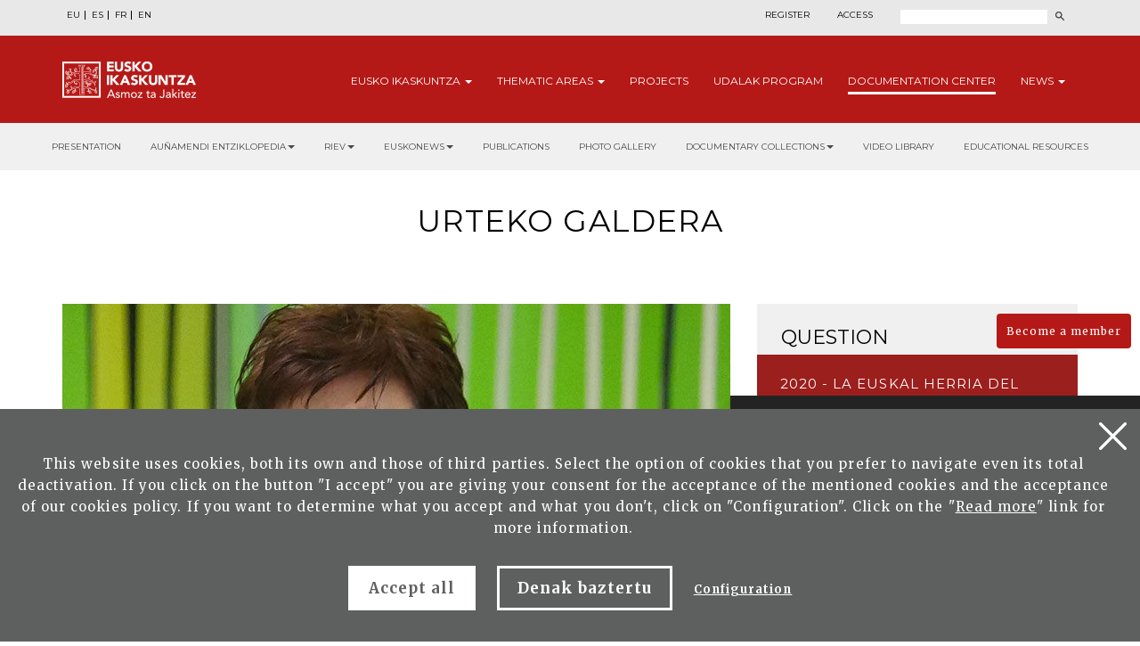

--- FILE ---
content_type: text/html; charset=UTF-8
request_url: https://www.eusko-ikaskuntza.eus/en/urteko-galdera/carmen-gallego-muguruza-ancien-professeur-d-039education-secondaire-ancien-proviseur-du-college-et-lycee-koldo/ue-1622/
body_size: 14167
content:
<!DOCTYPE html>
<html lang="en">
<head>
<link href="https://fonts.googleapis.com/css?family=Merriweather:300,400,700|Montserrat:300,400,700&display=swap" rel="stylesheet">
<meta http-equiv="Content-Type" content="text/html; charset=utf-8">
<title>Carmen Gallego Muguruza / Ancien professeur d&#039;Education Secondaire. Ancien proviseur du coll&egrave;ge et lyc&eacute;e Koldo Mitxelena de Errenteria</title>
<meta name="viewport" content="width=device-width, initial-scale=1.0">

<meta name="description" content="Carmen Gallego Muguruza / Ancien professeur d&#039;Education Secondaire. Ancien proviseur du coll&egrave;ge et lyc&eacute;e Koldo Mitxelena de Errenteria">
<meta name="keywords" content="">

<meta property="og:description" content="Carmen Gallego Muguruza / Ancien professeur d&#039;Education Secondaire. Ancien proviseur du coll&egrave;ge et lyc&eacute;e Koldo Mitxelena de Errenteria | Eusko Ikaskuntza">
<meta property="og:title" content="Carmen Gallego Muguruza / Ancien professeur d&#039;Education Secondaire. Ancien proviseur du coll&egrave;ge et lyc&eacute;e Koldo Mitxelena de Errenteria">
<meta property="og:image" content="https://www.eusko-ikaskuntza.org/files/urteko_erantzunak/urteko_carmenG_01.jpg">

<meta name="twitter:site" content="@EI_SEV">
<meta name="twitter:creator" content="@EI_SEV">
<meta name="twitter:description" content="">
<meta name="twitter:card" content="summary"/>

<link rel="shortcut icon" href="/img/favicon.ico">
<link rel="apple-touch-icon-precomposed" href="/img/ico/apple-touch-icon-precomposed.png" />
<link rel="apple-touch-icon-precomposed" sizes="72x72" href="/img/ico/apple-touch-icon-72x72-precomposed.png" />
<link rel="apple-touch-icon-precomposed" sizes="114x114" href="/img/ico/apple-touch-icon-114x114-precomposed.png" />
<link rel="apple-touch-icon-precomposed" sizes="144x144" href="/img/ico/apple-touch-icon-144x144-precomposed.png" />

<link href="/css/bootstrap.min.css" rel="stylesheet" media="screen">

<link href="/css/estiloak.css" rel="stylesheet" media="screen">
<link href="/css/imprimatu.css" rel="stylesheet" media="print">

<script src="https://code.jquery.com/jquery-2.0.0.min.js"></script>

<link rel="stylesheet" href="https://ajax.googleapis.com/ajax/libs/jqueryui/1.11.4/themes/smoothness/jquery-ui.css">
<script src="https://ajax.googleapis.com/ajax/libs/jqueryui/1.11.4/jquery-ui.min.js"></script>

<script src="/js/ikaskuntza.js"></script>

</head>
<body>

<a href="#contenido" id="skip" accesskey="c">Go to content</a>

<div id="wrap">

<!-- Begin page content -->



<div class="cabecera">
<div class="fondo-gris fondo-gris-cabecera">
<div class="container">
<div class="row">
<div class="col-xs-12 col-sm-12 col-md-5">
<ul class="nav nav-pills nav-hizkuntzak">
<li role="presentation"><a href="/eu/urteko-galdera/carmen-gallego-muguruza-ancien-professeur-d-039education-secondaire-ancien-proviseur-du-college-et-lycee-koldo/ue-1622/" lang="eu" title="euskara">EU</a></li>
<li role="presentation"><a href="/es/urteko-galdera/carmen-gallego-muguruza-ancien-professeur-d-039education-secondaire-ancien-proviseur-du-college-et-lycee-koldo/ue-1622/" lang="es" title="espa&ntilde;ol">ES</a></li>
<li role="presentation"><a href="/fr/urteko-galdera/carmen-gallego-muguruza-ancien-professeur-d-039education-secondaire-ancien-proviseur-du-college-et-lycee-koldo/ue-1622/" lang="fr" title="francaise">FR</a></li>
<li role="presentation"><a href="/en/urteko-galdera/carmen-gallego-muguruza-ancien-professeur-d-039education-secondaire-ancien-proviseur-du-college-et-lycee-koldo/ue-1622/" lang="en" title="english">EN</a></li>
</ul>
<!--
<ul class="nav nav-pills nav-acceso">
<li role="presentation" class="registro"><a href="/en/users/register/">Register</a></li>
<li role="presentation" class="acceso"><a href="/en/users/"><span>Access</span></a></li>
</ul>
-->
</div>
<div class="col-xs-12 col-sm-12 col-md-7">
<div class="menu-right">

<ul class="nav nav-pills nav-acceso">
<li role="presentation" class="registro"><a href="/en/users/register/">Register</a></li>
<li role="presentation" class="acceso"><a href="/en/users/"><span>Access</span></a></li>
</ul>


<!--
<ul class="nav nav-pills nav-colabora">
<li role="presentation" class="contacto"><a href="/en/contact/"><span>Contact</span></a></li>
<li role="presentation"><a href="/en/users/become-member/">Become a member<span class="glyphicon glyphicon-flecha"></span></a></li>
<li role="presentation"><a href="/en/users/collaborate/">Collaborate<span class="glyphicon glyphicon-flecha"></span></a></li>
</ul>
-->
<script>
function bidali() {
var hi = $("#hi").val();
if (hi == "") hi = 0;
//alert(categoria +"--"+ estado +"--"+ ano);
var direccion = "/en/search/news/" + hi + "/ba-0/";
document.location.href = direccion;
}
$(document).keypress(function(e) {
if (e.which == 13) bidali();
});
</script>
<a href="/en/search/" class="buscar"><span>Search</span></a>
<form id="buscador" action="/en/search/" method="post" class="form-inline">
<label for="hi" class="sr-only">Search</label>
<input type="text" id="hi" name="hi" class="form-control">
<button class="btn" type="button" onClick="javascript:bidali();"></button>
</form>
</div>
</div>
</div>
</div>
</div>
<div class="fondo-rojo submenu-estatico">
    <button type="button" id="itxi">&times;</button>
<div class="container relativo">
<div class="submenu">
<div class="container">
<div class="row">
<div class="col-xs-12 col-sm-12 col-md-12 submenu-estatico">
<nav class="navbar navbar-default" role="navigation" id="submenumain">
<div class="navbar-header">
<button type="button" class="navbar-toggle" data-toggle="collapse" data-target=".navbar-ex1-collapse">
<span class="sr-only">Presentar navegaci&oacute;n</span>
<span class="icon-bar"></span>
<span class="icon-bar"></span>
<span class="icon-bar"></span>
</button>
<a class="navbar-brand" href="/en/"><span>Eusko Ikaskuntza, asmoz ta jakitez</span></a>
</div>
<div class="collapse navbar-collapse navbar-ex1-collapse">
<ul class="nav navbar-nav navbar-right navbar-submenu">

<li class="dropdown"><a href="/en/about-eusko-ikaskuntza/0/a-1/" id="ikaskuntza" data-toggle="dropdown" aria-haspopup="true" aria-expanded="false" class="dropdown-toggle" >Eusko <span> Ikaskuntza</span> <b class="caret"></b></a>
<ul class="dropdown-menu" aria-labelledby="ikaskuntza">
<li><a href="/en/about-eusko-ikakuntza/what-is-it-eusko-ikaskuntza/a-1/">What is it Eusko Ikaskuntza?</a></li>
<li><a href="/en/about-eusko-ikakuntza/activities-/a-2/">Activities </a></li>
<li><a href="/en/about-eusko-ikakuntza/history/a-4/">History</a></li>
<li><a href="/en/about-eusko-ikakuntza/congresses/a-31/">Congresses</a></li>
<li><a href="/en/about-eusko-ikakuntza/awards/a-27/">Awards</a></li>
<li><a href="/en/about-eusko-ikakuntza/sponsors/a-5/">Sponsors</a></li>
<li><a href="/en/about-eusko-ikakuntza/press/a-6/">Press</a></li>
<li><a href="/en/about-eusko-ikakuntza/social-media/a-10/">Social Media</a></li>

</ul>
</li>



<li class="dropdown"><a href="/en/thematic-areas/" id="eremuak" data-toggle="dropdown" aria-haspopup="true" aria-expanded="false" class="dropdown-toggle" >Thematic <span>areas</span> <b class="caret"></b></a>
<ul class="dropdown-menu" aria-labelledby="eremuak">
<li><a href="/en/thematic-areas/imagining-the-future/en-5/">Imagining the future</a></li>
<li><a href="/en/thematic-areas/socio-cultural-reality/en-3/">Socio-cultural reality</a></li>
<li><a href="/en/thematic-areas/future-of-the-basque-language/en-4/">Future of the Basque language</a></li>
<li><a href="/en/thematic-areas/socio-political-structure/en-2/">Socio-political structure</a></li>
<li><a href="/en/thematic-areas/socio-economics/en-1/">Socio-economics</a></li>

</ul>
</li>



<li><a href="/en/projects/">Projects</a></li>



<li><a href="/en/udalak/program/en-9/">Udalak <span>program</span></a></li>




<li class="active"><a href="/en/publications/presentation/" id="publicaciones" >Documentation <span>Center</span></a></li>


<li class="dropdown"><a href="/en/news/" id="noticias" data-toggle="dropdown" aria-haspopup="true" aria-expanded="false" class="dropdown-toggle" >News <b class="caret"></b></a>
<ul class="dropdown-menu" aria-labelledby="noticias">
<li><a href="/en/news/">News</a></li>
<li><a href="/en/schedule/">Schedule</a></li>
</ul>
</li>


</ul>
</div>
</nav>
</div>
</div>
</div>
</div>
</div>
</div>

<div class="fondo-submenu-gris">
<ul class="nav nav-submenu" id="nav-submenu">


<li role="presentation"><a href="/en/publications/presentation/">Presentation</a></li>



<li class="dropdown funtsak funtsak-ezkerrean">
<a href="#" class="dropdown-toggle" id="dropdownMenu1" data-toggle="dropdown" aria-haspopup="true" aria-expanded="true">Auñamendi Entziklopedia<span class="caret"></span></a>
<div class="dropdown-menu" aria-labelledby="dropdownMenu1">
<a href="https://aunamendi.eusko-ikaskuntza.eus/en/">
<dl>
<dt>AUÑAMENDI EUSKO ENTZIKLOPEDIA</dt>
<dd class="izen">BERNARDO ESTORNÉS LASA FUND</dd>
<dd>Auñamendi Eusko Entziklopledia - Bernardo Estornés Lasa Fund is a project that aims to connect the tradition, present and future of Euskal Herria</dd>
<dd class="lotura-bezala"><span></span>WEBGUNERA JOAN</dd>
</dl>
</a>
</div>
</li>
<li class="dropdown funtsak funtsak-ezkerrean">
<a href="#" class="dropdown-toggle" id="dropdownMenu1" data-toggle="dropdown" aria-haspopup="true" aria-expanded="true">RIEV<span class="caret"></span></a>
<div class="dropdown-menu" aria-labelledby="dropdownMenu1">
<a href="https://www.eusko-ikaskuntza.eus/en/riev/">
<dl>
<dt><img src="/img/riev.svg" alt="Riev"></dt>
<dd class="izen">INTERNATIONAL JOURNAL OF BASQUE STUDIES</dd>
<dd>The objective of this biannual magazine is to serve as a meeting place for reflections and debate of ideas, trends and scientific theories from different disciplines</dd>
<dd class="lotura-bezala"><span></span>GO TO THE WEBSITE</dd>
</dl>
</a>
</div>
</li>
<li class="dropdown funtsak funtsak-ezkerrean">
<a href="#" class="dropdown-toggle" id="dropdownMenu1" data-toggle="dropdown" aria-haspopup="true" aria-expanded="true">Euskonews<span class="caret"></span></a>
<div class="dropdown-menu" aria-labelledby="dropdownMenu1">
<a href="https://www.euskonews.eus" target="_blank">
<dl class="titular">
<dt><img src="/img/logo-news.png" alt="Euskonews"></dt>
<dd class="izen">20 YEARS SPREADING BASQUE CULTURE</dd>
<dd>Electronic weekly published by Eusko Ikaskuntza on Basque culture and science</dd>
<dd class="lotura-bezala"><span></span>GO TO THE WEBSITE</dd>
</dl>
</a>
</div>
</li>

<li role="presentation"><a href="/en/publications/">Publications</a></li>



<li role="presentation"><a href="/en/documentary-collection/multimedia-gallery/">Photo gallery</a></li>


<li class="dropdown funtsak">
<a href="#" class="dropdown-toggle" id="dropdownMenu1" data-toggle="dropdown" aria-haspopup="true" aria-expanded="true">Documentary collections<span class="caret"></span></a>
<div class="dropdown-menu" aria-labelledby="dropdownMenu1">
<div class="drop-submenu">
<a href="/eu/dokumentu-fondoa/dokumentu-fondoak/" class="funtsa-ikusi">
<p>HISTORICAL ARCHIVE OF EUSKO IKASKUNTZA</p>
<p>Irujo</p>
<p>Apraiz</p>
<p>Arizmendiarreta</p>
<p>Lekuona</p>
<p>Feva</p>
<p class="lotura-bezala">SEE THE COLLECTION</p>
</a>
<ul class="nav nav-pills nav-stacked">
<li><a href="/en/documentary-collection/basque-culture-press/">Basque culture in the press</a></li>
<li><a href="/en/documentary-collection/basque-songbook/">Basque songbook</a></li>
<li><a href="/en/solasaldiak/">Solasaldiak</a></li>
<li><a href="/en/urteko-galdera/">Urteko galdera</a></li>
<li><a href="https://www.barandiaranfundazioa.eus/en/" target="_blank">José Miguel de <span>Barandiaran Collection</span></a></li>
</ul>
</div>
</div>
</li>

<li role="presentation"><a href="/en/publications/video-library/">Video library</a></li>



<li role="presentation"><a href="/en/publications/educational-resources/">Educational resources</a></li>


</ul>
</div>

</div>

<div class="container">

<section role="main" id="contenido">
<header><h1 class="text-center">Urteko galdera</h1></header>
<div class="row row-margen-arriba">

<div class="col-xs-12 col-sm-8 col-md-8">

<img src="/files/urteko_erantzunak/urteko_carmenG_01.jpg" alt="Carmen Gallego Muguruza / Ancien professeur d&#039;Education Secondaire. Ancien proviseur du coll&egrave;ge et lyc&eacute;e Koldo Mitxelena de Errenteria" class="urteko-argazkia" />


<!--<p class="categoria-noticia">2020 - La Euskal Herria del siglo XXI, &iquest;qu&eacute; sistema educativo necesita?</p>-->
<p class="cuando">03/23/2020</p>

<header><h1 class="txiki">Carmen Gallego Muguruza / Ancien professeur d&#039;Education Secondaire. Ancien proviseur du coll&egrave;ge et lyc&eacute;e Koldo Mitxelena de Errenteria</h1></header>

<article>

<div class="entradilla">

</div>

<h4><strong>Quel est le syst&egrave;me &eacute;ducatif dont l&rsquo;Euskal Herria du XXIe si&egrave;cle a besoin ?</strong></h4><p>Pour r&eacute;pondre &agrave; la question de savoir quel est le syst&egrave;me &eacute;ducatif que nous voulons pour l&rsquo;Euskal Herria au XXI&egrave;me si&egrave;cle, il faut d&rsquo;abord se poser d&rsquo;autres questions. En effet, comme l&rsquo;indique tr&egrave;s &agrave; propos I&ntilde;aki Mart&iacute;nez de Luna, les particularit&eacute;s d&rsquo;un syst&egrave;me &eacute;ducatif sont intimement li&eacute;es &agrave; celles de la soci&eacute;t&eacute; dans laquelle il s&rsquo;int&egrave;gre. Par cons&eacute;quent, la premi&egrave;re question que nous devrions nous poser est donc, quel est l&rsquo;Euskal Herria que nous voulons pour le XXI&egrave;me si&egrave;cle&nbsp;?</p><p>Afin de trouver une r&eacute;ponse &agrave; ces questions, nous devons d&rsquo;abord porter un regard sur la situation actuelle d&rsquo;un point de vue &eacute;ducatif. A l&rsquo;aube de la deuxi&egrave;me d&eacute;cennie du XXI&egrave;me si&egrave;cle, nous trouvons en Euskal Herria trois syst&egrave;mes &eacute;ducatifs diff&eacute;rents, dont le seul lien apparent est l&rsquo;euskara&nbsp;:</p><ul>	<li>Le syst&egrave;me de la Communaut&eacute; Autonome Basque ou Euskadi. Ce syst&egrave;me, vieux de 40 ans et compl&egrave;tement bilingue euskara-espagnol, est bien vu par la soci&eacute;t&eacute; et obtient d&rsquo;assez bons r&eacute;sultats. Parmi les d&eacute;fis &agrave; relever, il convient de citer les intenses transformations endur&eacute;es par la soci&eacute;t&eacute; d&rsquo;Euskadi, avec notamment l&rsquo;arriv&eacute;e d&rsquo;importants groupes d&rsquo;immigrants ainsi que l&rsquo;introduction du trilinguisme (euskara, espagnol et anglais) qui a vocation &agrave; s&rsquo;&eacute;tendre &agrave; tout le syst&egrave;me.</li>	<li>Le syst&egrave;me de la Communaut&eacute; Forale de Navarre est tr&egrave;s similaire &agrave; celui de Euskadi. La plus grande diff&eacute;rence est la division du territoire en trois zones&nbsp;: bascophone, mixte, et non-bascophone. L&rsquo;euskara est la langue v&eacute;hiculaire dans la premi&egrave;re zone, ainsi que partiellement dans la deuxi&egrave;me mais est absent de la derni&egrave;re zone.</li>	<li>Finalement, le syst&egrave;me du Pays Basque Nord, ou Iparralde. Il s&rsquo;agit du syst&egrave;me commun &agrave; toute la France, avec pour particularit&eacute; la pr&eacute;sence grandissante de l&rsquo;euskara. Cela est notamment d&ucirc; au r&eacute;seau d&rsquo;ikastolas &nbsp;Seaska qui regroupe environ 4000 &eacute;l&egrave;ves et qui est le seul permettant d&rsquo;&eacute;tudier int&eacute;gralement en basque jusqu&rsquo;au lyc&eacute;e. Le syst&egrave;me bilingue Ikas-Bi, propre aux centres publics, est &eacute;galement pr&eacute;sent de la maternelle au primaire.</li></ul><p>La pr&eacute;sence de l&rsquo;euskara en Iparralde est de plus en plus grande mais elle est confront&eacute;e &agrave; deux barri&egrave;res consid&eacute;rables. D&rsquo;un c&ocirc;t&eacute;, l&rsquo;Etat fran&ccedil;ais qui semble mener une opposition sourde contre le d&eacute;veloppement de l&rsquo;enseignement de toute langue autre que le fran&ccedil;ais. Cela est visible au travers de la limitation du nombre de postes d&rsquo;enseignants bascophones, ou encore &agrave; travers cette interdiction de pouvoir passer l&rsquo;ensemble des &eacute;preuves du baccalaur&eacute;at en basque ou en breton. D&rsquo;autre part, l&rsquo;usage de la langue basque &eacute;tant encore tr&egrave;s limit&eacute; dans les institutions, de m&ecirc;me que peu valoris&eacute; sur le march&eacute; du travail, il existe peu d&rsquo;&eacute;l&eacute;ments incitant son apprentissage au-del&agrave; d&rsquo;une connaissance superficielle.</p><p>Comme cons&eacute;quence, si les &eacute;l&egrave;ves apprenant en basque sont relativement nombreux en maternelle et en primaire, leur nombre chute dramatiquement &agrave; partir du coll&egrave;ge et au lyc&eacute;e.</p><p>Ces trois syst&egrave;mes n&rsquo;ont que tr&egrave;s peu de rapports entre eux, en particulier entre Iparralde et Hegoalde. En effet, Euskadi et la Navarre partagent le cadre l&eacute;gislatif et administratif espagnol qui leur permet une collaboration plus simple et plus fonctionnelle. Deux exemples suffisent pour montrer cette douloureuse r&eacute;alit&eacute;&nbsp;:</p><ul>	<li>Les &eacute;l&egrave;ves du Lyc&eacute;e Etxepare, seul lyc&eacute;e d&rsquo;Iparralde enti&egrave;rement en basque, ont beaucoup de difficult&eacute;s pour acc&eacute;der au syst&egrave;me universitaire bascophone du Pays Basque sud. Pour cela, ils doivent en effet passer les &eacute;preuves espagnoles PAU (&eacute;preuve d&rsquo;acc&egrave;s &agrave; l&rsquo;universit&eacute;) organis&eacute;es par une universit&eacute; du Pays Basque Sud. En effet, de ce c&ocirc;t&eacute; de la Bidassoa, le syst&egrave;me d&rsquo;enseignement sup&eacute;rieur est, de fait, int&eacute;gr&eacute; dans le syst&egrave;me espagnol et ne reconna&icirc;t pas le baccalaur&eacute;at fran&ccedil;ais.</li>	<li>Quand j&rsquo;&eacute;tais proviseur d&rsquo;un lyc&eacute;e public situ&eacute; &agrave; Errenteria, &agrave; 12 km de la fronti&egrave;re, nos &eacute;l&egrave;ves participaient &agrave; des rencontres de sports scolaires avec des &eacute;l&egrave;ves d&rsquo;Iparralde organis&eacute;es par la Diputation Forale du Gipuzkoa. Les jeunes du Nord ne parlant ni l&rsquo;euskara ni l&rsquo;espagnol, et les jeunes du Sud ne parlant pas un mot de fran&ccedil;ais, &agrave; notre grande surprise ils ont fini par se comprendre&hellip;. en anglais&nbsp;!!!</li></ul><p>Je crois donc que pour penser les grandes lignes d&rsquo;un syst&egrave;me &eacute;ducatif pour l&rsquo;Euskal Herria du XXI&egrave;me si&egrave;cle, nous devrions commencer par mieux nous connaitre, par avoir plus de relations, en commen&ccedil;ant par les professeurs et les &eacute;l&egrave;ves.</p><p>Si cette d&eacute;marche de rapprochement est relativement simple &agrave; mener avec la Navarre, avec qui nous partageons beaucoup, elle me semble un peu plus compliqu&eacute;e avec Iparralde. Dans ce cas, les diff&eacute;rences sont plus grandes et elles nous obligent &agrave; plus d&rsquo;imagination et plus d&rsquo;empathie pour y arriver. De nos jours, la langue et culture fran&ccedil;aises ont un poids tr&egrave;s important en Iparralde et beaucoup de personnes n&rsquo;associent encore le Pays Basque Sud qu&rsquo;&agrave; la f&ecirc;te et la gastronomie. En fait, l&rsquo;ignorance sur la situation linguistique, culturelle, &eacute;conomique et sociale est mutuelle entre les basques des deux rives de la Bidassoa.</p><p>Quand les fronti&egrave;res ont disparu en 1990, nous &eacute;tions nombreux &agrave; penser que cet &eacute;v&egrave;nement historique entrainerait plus de proximit&eacute; dans nos relations, menant &agrave; la formation d&rsquo;un &laquo;&nbsp;esprit de pays&nbsp;&raquo; par-dessus les fronti&egrave;res administratives. Malheureusement, la r&eacute;alit&eacute; est autre et les basques des deux versants des Pyr&eacute;n&eacute;es semblent s&rsquo;&eacute;loigner de plus en plus.</p><p>Un des probl&egrave;mes principaux de cet &eacute;loignement est sans doute l&rsquo;incompr&eacute;hension linguistique. Le fran&ccedil;ais a quasiment disparu de Hegoalde, notamment chez les jeunes, et le basque et l&rsquo;espagnol sont encore trop peu pr&eacute;sents en Iparralde. Le syst&egrave;me scolaire d&rsquo;Euskadi a fait le pari radical de l&rsquo;anglais, entra&icirc;nant malheureusement la disparition du fran&ccedil;ais. C&rsquo;est peut-&ecirc;tre par-l&agrave; que nous devons commencer &agrave; tendre des ponts.</p><p>La cr&eacute;ation d&rsquo;un syst&egrave;me d&rsquo;&eacute;ducation basque pour le XXI&egrave;me si&egrave;cle ne peut &ecirc;tre un processus d&rsquo;imposition. Pour cela, il vaudrait mieux se connaitre, identifier les points en commun et cr&eacute;er un projet de syst&egrave;me &eacute;ducatif qui r&eacute;ponde aux besoins de nos soci&eacute;t&eacute;s. Ces bases doivent surgir de la soci&eacute;t&eacute; civile&nbsp;: associations, professeurs, sympathisants, et de collectivit&eacute;s locales.</p><p>Un bon exemple de ces initiatives est le projet de l&rsquo;&eacute;cole basco-fran&ccedil;aise Larrun que nous sommes en train de mettre en marche &agrave; Donostia. Il s&rsquo;agit d&rsquo;une &eacute;cole trilingue euskara-fran&ccedil;ais-espagnol qui r&eacute;pondra au besoin de cr&eacute;ation d&rsquo;une identit&eacute; transfrontali&egrave;re. Commen&ccedil;ant avec des classes de 2 et 3 ans, le but est de cro&icirc;tre naturellement, ann&eacute;e apr&egrave;s ann&eacute;e, jusqu&rsquo;&agrave; l&rsquo;obtention du BachiBac. Ce double dipl&ocirc;me reconnu par la France et l&rsquo;Espagne, n&rsquo;est actuellement propos&eacute; par aucun centre scolaire d&rsquo;Euskadi.</p><hr /><p style="text-align: center;"><img alt="Eusko Jaurlaritza" src="/files/galeria/images/jaurlaritza_hezkuntza_250.png" style="width: 250px; height: 52px;" /></p>




<div class="row">
<!--<div class="col-xs-12 col-sm-6 col-md-6">
<p><a href="#" class="embeber">Embed this new</a></p>
</div>-->
<div class="col-xs-12 col-sm-6 col-md-6 text-right">
<span class="compartir">Share:</span>

<div class="a2a_kit a2a_default_style">
<a class="a2a_button_facebook"><img src="/img/share-facebook.svg" alt="Facebook"/></a>
<a class="a2a_button_twitter"><img src="/img/share-twitter.svg" alt="Twitter"/></a>

<a class="a2a_button_whatsapp"><img src="/img/share-whatsapp.png" alt="Whatsapp"/></a>
</div>

<script type="text/javascript" src="//static.addtoany.com/menu/page.js"></script>

</div>

</div>
</article>
</div>

<div class="col-xs-12 col-sm-4 col-md-4">

<div class="panel-body-categoria">
<div class="btn-group btn-group-categoria">
<button type="button" class="btn btn-categoria dropdown-toggle" data-toggle="dropdown" aria-haspopup="true" aria-expanded="false">
<span class="selecciona">Choose the</span> question <span class="caret"></span>
</button>
<ul class="nav nav-pills nav-stacked nav-colabora-lateral">
<li class="active" role="presentation"><a href="/en/urteko-galdera/2020-la-euskal-herria-del-siglo-xxi-que-sistema-educativo-necesita/ug-6/">2020 - La Euskal Herria del siglo XXI, &iquest;qu&eacute; sistema educativo necesita?</a></li>
<li role="presentation"><a href="/en/urteko-galdera/2019-en-que-factores-debemos-incidir-principalmente-para-lograr-que-euskal-herria-avance-hacia-una-mayor-integracion-y/ug-5/">2019 - &iquest;En qu&eacute; factores debemos incidir principalmente para lograr que Euskal Herria avance hacia una mayor integraci&oacute;n y cohesi&oacute;n social?</a></li>
<li role="presentation"><a href="/en/urteko-galdera/2018-the-future-of-euskal-herria-what-and-how/ug-4/">2018 - The future of Euskal Herria, what and how?</a></li>
<li role="presentation"><a href="/en/urteko-galdera/2017-what-is-being-human-today/ug-3/">2017 - What is being human today?</a></li>
<li role="presentation"><a href="/en/urteko-galdera/2016-what-educational-model-do-we-need-to-eliminate-the-current-divorce-between-humanistic-and-scientific-culture/ug-2/">2016 - What educational model do we need to eliminate the current divorce between humanistic and scientific culture?</a></li>
<li role="presentation"><a href="/en/urteko-galdera/2015-how-has-the-internet-changed-us/ug-1/">2015 - How has the Internet changed us?</a></li>


</ul>
</div>
</div>

<div class="panel panel-colabora panel-podcasts">
<div class="panel-heading">
<h2 class="panel-title">OTHER ANSWERS IN 2020</h2>
</div>
<div class="panel-body">
<nav>
<ul class="nav nav-pills nav-stacked nav-colabora-lateral">
<li role="presentation">
<a href="/en/urteko-galdera/koldo-rabadan-izagirre-irakaslea-eta-bidean-liburuaren-egilea/ue-1649/">
<p>Koldo Rabadan Izagirre / Irakaslea eta Bidean liburuaren egilea <span class="glyphicon glyphicon-pane-portada"></span></p>
<!--<p class="fecha">12/14/2021</p>-->
</a>
</li>
<li role="presentation">
<a href="/en/urteko-galdera/itziar-ostolaza-galdos-errenteriako-udaleko-hezkuntza-zinegotzia/ue-1648/">
<p>Itziar Ostolaza Galdos / Errenteriako Udaleko hezkuntza zinegotzia <span class="glyphicon glyphicon-pane-portada"></span></p>
<!--<p class="fecha">11/17/2021</p>-->
</a>
</li>
<li role="presentation">
<a href="/en/urteko-galdera/alicia-penalva-velez-doctora-en-pedagogia-profesora-del-area-de-didactica-y-organizacion-escolar-de-la-universidad/ue-1647/">
<p>Alicia Pe&ntilde;alva V&eacute;lez / Doctora en Pedagog&iacute;a. Profesora del &aacute;rea de Did&aacute;ctica y Organizaci&oacute;n Escolar de la Universidad P&uacute;blica de Navarra <span class="glyphicon glyphicon-pane-portada"></span></p>
<!--<p class="fecha">11/03/2021</p>-->
</a>
</li>
<li role="presentation">
<a href="/en/urteko-galdera/nora-salbotx-alegria-magisteritzan-eta-psikopedagogian-graduatua-landa-eremuko-hezkuntzan-aditua/ue-1646/">
<p>Nora Salbotx Alegria / Magisteritzan eta Psikopedagogian graduatua. Landa Eremuko Hezkuntzan aditua <span class="glyphicon glyphicon-pane-portada"></span></p>
<!--<p class="fecha">10/08/2021</p>-->
</a>
</li>
<li role="presentation">
<a href="/en/urteko-galdera/kakun-orbegozo-kutxa-ekoguneko-edukien-arduraduna/ue-1645/">
<p>Kakun Orbegozo / Kutxa Ekoguneko edukien arduraduna <span class="glyphicon glyphicon-pane-portada"></span></p>
<!--<p class="fecha">08/04/2021</p>-->
</a>
</li>
<li role="presentation">
<a href="/en/urteko-galdera/elvira-gonzalez-aguado-berritzegune-nagusiko-zientzietako-aholkularia/ue-1644/">
<p>Elvira Gonz&aacute;lez Aguado / Berritzegune Nagusiko zientzietako aholkularia <span class="glyphicon glyphicon-pane-portada"></span></p>
<!--<p class="fecha">07/30/2021</p>-->
</a>
</li>
<li role="presentation">
<a href="/en/urteko-galdera/nagore-ipina-larranaga-mondragon-unibertsitateko-humanitate-eta-hezkuntza-zientzien-fakultateko-dekanoa/ue-1643/">
<p>Nagore Ipi&ntilde;a Larra&ntilde;aga / Mondragon Unibertsitateko Humanitate eta Hezkuntza Zientzien Fakultateko dekanoa <span class="glyphicon glyphicon-pane-portada"></span></p>
<!--<p class="fecha">07/05/2021</p>-->
</a>
</li>
<li role="presentation">
<a href="/en/urteko-galdera/inma-munoa-barredo-ikastolen-elkarteko-hizkuntza-egitasmoak-taldeko-kidea/ue-1642/">
<p>Inma Mu&ntilde;oa Barredo / Ikastolen Elkarteko Hizkuntza Egitasmoak taldeko kidea <span class="glyphicon glyphicon-pane-portada"></span></p>
<!--<p class="fecha">05/11/2021</p>-->
</a>
</li>
<li role="presentation">
<a href="/en/urteko-galdera/mila-amurrio-upvehuko-soziologia-irakaslea-eta-ikerlaria/ue-1641/">
<p>Mila Amurrio / UPV/EHUko Soziologia irakaslea eta ikerlaria <span class="glyphicon glyphicon-pane-portada"></span></p>
<!--<p class="fecha">04/22/2021</p>-->
</a>
</li>
<li role="presentation">
<a href="/en/urteko-galdera/koldo-tellitu-ikastolen-elkarteko-lehendakaria/ue-1640/">
<p>Koldo Tellitu / Ikastolen Elkarteko lehendakaria <span class="glyphicon glyphicon-pane-portada"></span></p>
<!--<p class="fecha">03/24/2021</p>-->
</a>
</li>
<li role="presentation">
<a href="/en/urteko-galdera/olatz-egiguren-hezkuntza-plataformen-topagunea-eta-sortzen-elkarteko-kide-ohia/ue-1639/">
<p>Olatz Egiguren / Hezkuntza Plataformen Topagunea eta Sortzen Elkarteko kide ohia <span class="glyphicon glyphicon-pane-portada"></span></p>
<!--<p class="fecha">03/04/2021</p>-->
</a>
</li>
<li role="presentation">
<a href="/en/urteko-galdera/jose-ramon-etxebarria-bilbao-ehu-eta-ueu-ko-irakasle-ohia/ue-1637/">
<p>Jose Ramon Etxebarria Bilbao / EHU eta UEU-ko irakasle-ohia <span class="glyphicon glyphicon-pane-portada"></span></p>
<!--<p class="fecha">02/09/2021</p>-->
</a>
</li>
<li role="presentation">
<a href="/en/urteko-galdera/txaro-etxeberria-eta-pello-agirrezabal-tolosako-herrikide-ikastetxeko-bizikidetza-arduradunak/ue-1636/">
<p>Txaro Etxeberria eta Pello Agirrezabal / Tolosako Herrikide ikastetxeko bizikidetza arduradunak <span class="glyphicon glyphicon-pane-portada"></span></p>
<!--<p class="fecha">12/23/2020</p>-->
</a>
</li>
<li role="presentation">
<a href="/en/urteko-galdera/nerea-mendizabal-psikopedagogoa-eta-komunikazio-ez-bortitzean-hezitzailea/ue-1635/">
<p>Nerea Mendizabal / Psikopedagogoa eta Komunikazio Ez Bortitzean hezitzailea <span class="glyphicon glyphicon-pane-portada"></span></p>
<!--<p class="fecha">12/14/2020</p>-->
</a>
</li>
<li role="presentation">
<a href="/en/urteko-galdera/xabi-gomez-irakaslea/ue-1634/">
<p>Xabi Gomez / Irakaslea <span class="glyphicon glyphicon-pane-portada"></span></p>
<!--<p class="fecha">11/27/2020</p>-->
</a>
</li>
<li role="presentation">
<a href="/en/urteko-galdera/mikel-aranburu-zudaire-filosofiako-irakaslea-eta-eusko-ikaskuntzaren-nafarroako-presidenteordea/ue-1633/">
<p>Mikel Aranburu Zudaire / Filosofiako irakaslea eta Eusko Ikaskuntzaren Nafarroako presidenteordea <span class="glyphicon glyphicon-pane-portada"></span></p>
<!--<p class="fecha">11/06/2020</p>-->
</a>
</li>
<li role="presentation">
<a href="/en/urteko-galdera/joxe-amiama-ehuko-didaktika-eta-eskola-antolakuntza-saila/ue-1632/">
<p>Joxe Amiama / EHUko Didaktika eta Eskola Antolakuntza Saila <span class="glyphicon glyphicon-pane-portada"></span></p>
<!--<p class="fecha">10/28/2020</p>-->
</a>
</li>
<li role="presentation">
<a href="/en/urteko-galdera/gurutze-ezkurdia-arteaga-karmele-perez-urraza-begona-bilbao-bilbao-upvehuko-garaian-ikerketa-taldekideak/ue-1631/">
<p>Gurutze Ezkurdia-Arteaga, Karmele Perez Urraza, Bego&ntilde;a Bilbao Bilbao / UPV/EHUko GARAIAN ikerketa taldekideak <span class="glyphicon glyphicon-pane-portada"></span></p>
<!--<p class="fecha">09/28/2020</p>-->
</a>
</li>
<li role="presentation">
<a href="/en/urteko-galdera/arantxa-ugartetxea-arrieta-pedagoga/ue-1630/">
<p>Arantxa Ugartetxea Arrieta / Pedagoga <span class="glyphicon glyphicon-pane-portada"></span></p>
<!--<p class="fecha">07/28/2020</p>-->
</a>
</li>
<li role="presentation">
<a href="/en/urteko-galdera/fito-rodriguez-xxi-mendeko-idazle-erromantikoa/ue-1629/">
<p>Fito Rodriguez / XXI. mendeko idazle erromantikoa <span class="glyphicon glyphicon-pane-portada"></span></p>
<!--<p class="fecha">07/17/2020</p>-->
</a>
</li>
<li role="presentation">
<a href="/en/urteko-galdera/xabier-ezeizabarrena-doctor-en-derecho/ue-1628/">
<p>Xabier Ezeizabarrena / Doctor en Derecho <span class="glyphicon glyphicon-pane-portada"></span></p>
<!--<p class="fecha">06/24/2020</p>-->
</a>
</li>
<li role="presentation">
<a href="/en/urteko-galdera/naiara-berasategi-bilboko-hezkuntza-fakultateko-irakaslea-eta-kideon-ikerketa-taldeko-kidea/ue-1626/">
<p>Naiara Berasategi / Bilboko Hezkuntza Fakultateko irakaslea eta KideON ikerketa taldeko kidea <span class="glyphicon glyphicon-pane-portada"></span></p>
<!--<p class="fecha">06/03/2020</p>-->
</a>
</li>
<li role="presentation">
<a href="/en/urteko-galdera/mari-jose-ezeizabarrena-upvehuko-letren-fakultateko-irakasle-eta-elebilabeko-ikertzaile-nagusia/ue-1627/">
<p>Mari Jose Ezeizabarrena / UPV/EHUko Letren Fakultateko irakasle eta ELEBILABeko Ikertzaile Nagusia <span class="glyphicon glyphicon-pane-portada"></span></p>
<!--<p class="fecha">05/29/2020</p>-->
</a>
</li>
<li role="presentation">
<a href="/en/urteko-galdera/nahia-idoiaga-mondragon-ehu-ko-irakaslea-bilboko-hezkuntza-fakultatean-eta-kideon-ikerketa-taldeko-kidea/ue-1625/">
<p>Nahia Idoiaga Mondragon / EHU-ko irakaslea Bilboko Hezkuntza Fakultatean eta KideOn ikerketa taldeko kidea <span class="glyphicon glyphicon-pane-portada"></span></p>
<!--<p class="fecha">05/21/2020</p>-->
</a>
</li>
<li role="presentation">
<a href="/en/urteko-galdera/nekane-arratibel-mondragon-unibertsitateko-humanitate-eta-hezkuntza-zientzien-fakultateko-huhezi-irakasle-ikertzailea/ue-1624/">
<p>Nekane Arratibel / Mondragon Unibertsitateko Humanitate eta Hezkuntza Zientzien fakultateko (HUHEZI) irakasle-ikertzailea <span class="glyphicon glyphicon-pane-portada"></span></p>
<!--<p class="fecha">04/27/2020</p>-->
</a>
</li>
<li role="presentation">
<a href="/en/urteko-galdera/sandra-cid-sillero-doctora-en-psicologia-educativa-y-psicodidactica-especialista-en-neuropsicologia-educativa-pedagoga/ue-1623/">
<p>Sandra Cid Sillero / Doctora en Psicolog&iacute;a Educativa y Psicodid&aacute;ctica. Especialista en Neuropsicolog&iacute;a Educativa. Pedagoga y Maestra  <span class="glyphicon glyphicon-pane-portada"></span></p>
<!--<p class="fecha">04/01/2020</p>-->
</a>
</li>
<li role="presentation">
<a href="/en/urteko-galdera/maialen-idoate-conseillere-pedagogique-langue-et-culture-basques-pour-l-039enseignement-public-et-bilingue-du-pays/ue-1621/">
<p>Maialen Idoate / Conseill&egrave;re p&eacute;dagogique langue et culture basques pour l&#039;enseignement public et bilingue du Pays-Basque Nord <span class="glyphicon glyphicon-pane-portada"></span></p>
<!--<p class="fecha">03/03/2020</p>-->
</a>
</li>
<li role="presentation">
<a href="/en/urteko-galdera/marie-andree-ouret-biga-bai-buraso-elkarteko-lehendakaria/ue-1620/">
<p>Marie-Andr&eacute;e Ouret / BIGA BAI buraso elkarteko lehendakaria <span class="glyphicon glyphicon-pane-portada"></span></p>
<!--<p class="fecha">02/28/2020</p>-->
</a>
</li>
<li role="presentation">
<a href="/en/urteko-galdera/francisco-luna-arcos-exdirector-del-instituto-vasco-de-evaluacion-e-investigacion-educativa-isei-ivei/ue-1619/">
<p>Francisco Luna Arcos / Exdirector del Instituto Vasco de Evaluaci&oacute;n e Investigaci&oacute;n Educativa (ISEI-IVEI) <span class="glyphicon glyphicon-pane-portada"></span></p>
<!--<p class="fecha">01/22/2020</p>-->
</a>
</li>
<li role="presentation">
<a href="/en/urteko-galdera/inaki-martinez-de-luna-perez-de-ariba-soziologian-doktorea-eta-soziolinguistikan-aritua/ue-1618/">
<p>I&ntilde;aki Martinez de Luna P&eacute;rez de Ariba / Soziologian doktorea eta soziolinguistikan aritua <span class="glyphicon glyphicon-pane-portada"></span></p>
<!--<p class="fecha">01/15/2020</p>-->
</a>
</li>
<li role="presentation">
<a href="/en/urteko-galdera/ula-iruretagoiena-arkitekto-doktorea-hiria-hezkuntza-ikerketaren-kide/ue-1617/">
<p>Ula Iruretagoiena / Arkitekto doktorea, Hiria-Hezkuntza ikerketaren kide <span class="glyphicon glyphicon-pane-portada"></span></p>
<!--<p class="fecha">01/10/2020</p>-->
</a>
</li>


</ul>
</nav>
</div>
</div>

</div>
</div>


</section>

</div>


</div>
<p>
  <a href="/en/users/become-member/" class="btn btn-haztesocio">Become a member</a>
</p>
<footer role="contentinfo">
  <div id="footer">
    <div class="contacta">
      <div class="container">
        <div class="row">
          <div class="col-xs-12 col-sm-12 col-md-8">
            <div class="row">
              <div class="col-xs-12 col-sm-7 col-md-7 hazte-socio">
                <h2>Collaborate with Eusko Ikaskuntza</h2>

                <p>
                  <a href="/en/users/become-member/" class="btn btn-pie">Become a member<span class="glyphicon glyphicon-flecha-pie"></span> </a>
                </p>
                <p>
                  <a href="/en/users/collaborate/" class="btn btn-pie">Help us financially<span class="glyphicon glyphicon-flecha-pie"></span> </a>
                </p>
              </div>
              <div class="col-xs-12 col-sm-5 col-md-5 contacta-nosotros">
                <h2>Contact us</h2>
                <p>We are here to help you</p>
                <p>
                  <a href="/en/contact/" class="btn btn-pie">Write us<span class="glyphicon glyphicon-flecha-pie"></span> </a>
                </p>
              </div>
            </div>
          </div>

          <div class="col-xs-12 col-sm-6 col-md-4 suscribete">
            <h2>Sing up for our newsletter</h2>
            <p>And stay up to date</p>

            <p>
              <a href="/en/publications/sign-up/" class="btn btn-pie">Sign up<span class="glyphicon glyphicon-flecha-pie"></span> </a>
            </p>
          </div>
        </div>
      </div>
    </div>

    <div class="conecta">
      <div class="container">
        <div class="row">
          <div class="col-xs-12 col-sm-5 col-md-6">
            <h2>Connect to Eusko Ikaskuntza</h2>
            <p>Find us on the following social media:</p>
            <ul class="nav nav-pills nav-share">
              <li role="presentation">
                <a href="https://www.facebook.com/pages/Eusko-Ikaskuntza-Sociedad-de-Estudios-Vascos/563020843730258?fref=ts" target="_blank"><img src="/img/icon-facebook.svg" alt="" /><span>Facebook</span></a>
              </li>
              <li role="presentation">
                <a href="https://twitter.com/EI_SEV" target="_blank"><img src="/img/icon-twitter.svg" alt="" width="18" /><span>Twitter</span></a>
              </li>
              <li role="presentation">
                <a href="https://www.youtube.com/user/Euskomedia" target="_blank"><img src="/img/icon-youtube.svg" alt="" /><span>Youtube</span></a>
              </li>
              <li role="presentation">
                <a href="https://www.flickr.com/photos/euskoikaskuntza/" target="_blank"><img src="/img/icon-flickr.svg" alt="" /><span>Flickr</span></a>
              </li>
              <li role="presentation">
                <a href="https://www.ivoox.com/podcast-eusko-ikaskuntza_sq_f12340266_1.html" target="_blank"><img src="/img/icon-ivoox.svg" alt="" width="22" /><span>Ivoox</span></a>
              </li>
              <!-- <li role="presentation"><a href="https://vimeo.com/euskoikaskuntza" target="_blank"><img src="/img/icon-vimeo.svg" alt=""/><span>Vimeo</span></a></li> -->
              <li role="presentation">
                <a href="https://www.linkedin.com/company/eusko-ikaskuntza/" width="20" target="_blank"><img src="/img/icon-linkedin.svg" width="20" alt="" /><span>LinkedIn</span></a>
              </li>
              <li role="presentation">
                <a href="https://www.instagram.com/eusko_ikaskuntza/" width="22" target="_blank"><img src="/img/icon-instagram.svg" width="22" alt="" /><span>Instagram</span></a>
              </li>
            </ul>
          </div>

          <div class="col-xs-12 col-sm-7 col-md-6 bai-euskarari">
            <img src="/img/bai_euskarari.png" alt="Bi euskarari" />
            <img src="/img/bikain.png" alt="Bikain" class="bikain" />
          </div>
        </div>
      </div>
    </div>

    <div class="asmoz">
      <div class="container">
        <div class="row">
          <div class="col-xs-12 col-sm-6 col-md-7">
            <div class="columna-pie-izda">
              <ul class="nav nav-trabajo">
                <li>
                  <a href="/en/about-eusko-ikaskuntza/0/a-1/">Eusko Ikaskuntza</a>
                </li>
                <li><a href="/en/thematic-areas/">Thematic areas</a></li>
                <li><a href="/en/projects/">Projects</a></li>
                <li><a href="/en/udalak/program/en-9/">Udalak program</a></li>
                <li><a href="/en/publications/">Documentation Center</a></li>
                <li><a href="/en/news/">News </a></li>
              </ul>
            </div>

            <div class="columna-pie-dcha">
              <ul class="nav nav-legal">
                <li role="presentation">
                  <a href="/en/legal-notices/legal-notice/a-7/" rel="nofollow">Legal notice</a>
                </li>
                <li role="presentation">
                  <a href="/en/legal-notices/privacy-policy/a-8/" rel="nofollow">Privacy policy</a>
                </li>
                <li role="presentation">
                  <a href="/en/legal-notices/cookies-policy/a-9/" rel="nofollow">Cookies policy</a>
                </li>
                <li role="presentation">
                  <a href="/en/legal-notices/security-contact/a-39/" rel="nofollow">Security contact</a>
                </li>
              </ul>
              <p class="copyright">&copy; Eusko Ikaskuntza 2026</p>
            </div>
          </div>

          <div class="col-xs-12 col-sm-6 col-md-5">
            <p class="logo-pie">
              <img src="/img/logo-pie.png" title="Eusko Ikaskuntza, Asmoz ta Jakitez" alt="Eusko Ikaskuntza, Asmoz ta Jakitez" />
            </p>
            <p class="texto-logo">Eusko Ikaskuntza - Society for Basque Studies, EI-SEV is a private scientific-cultural institution, founded in 1918 by the Provincel Councils of Alava, Bizkaia, Gipuzkoa and Navarre, as a stable and permanent instrument for the development of Basque culture.</p>
          </div>
        </div>
      </div>
    </div>
  </div>
</footer>

<div id="banner-container">
        
        <div id="banner-content" class="banner-content">
            <span id="close-button" onclick="toggleBanner()"></span> <h2>AI-enhanced search</h2>
            <p>The AI ​​search engine explores multiple Eusko-Ikaskuntza collections to give you more complete answers.</p>
			<p><a href="/en/finder/" class="btn btn-ia">Launch AI-assisted search</a></p>
        </div>
        
        <div id="minimize-icon" onclick="toggleBanner()">
       </div>

    </div>



<!-- Google tag (gtag.js) -->
<script async src="https://www.googletagmanager.com/gtag/js?id=G-JBB75CHHZE"></script>
<script>
  window.dataLayer = window.dataLayer || [];
  function gtag(){dataLayer.push(arguments);}
  gtag('js', new Date());

  gtag('config', 'G-JBB75CHHZE');
</script>






<img src="/img/cookie.svg" alt="cookies" class="icon-cookies" id="configurar-flotante" />

<div class="identity-noticebar edge" id="layer_cookie">
  <a href="#" class="delete-cookies" id="cerrarnoticebar_x"></a>
  <div class="identity-noticebar-content">
    <span class="notice">This website uses cookies, both its own and those of third parties. Select the option of cookies that you prefer to navigate even its total deactivation. If you click on the button "I accept" you are giving your consent for the acceptance of the mentioned cookies and the acceptance of our cookies policy. If you want to determine what you accept and what you don't, click on "Configuration". Click on the "<a href="https://www.eusko-ikaskuntza.eus/en/cookies-policy/e-9/" target="_blank">Read more</a>" link for more information. </span>
    <div class="well-cookiebutton">
      <a id="cerrarnoticebar" target="_blank" class="btn-cookie">Accept all</a>
      <a href="#" id="rechazartodas" target="_blank" class="btn-cookie">Denak baztertu</a>
      <a href="#" id="configurar" class="btn-configurar">Configuration</a>
    </div>
  </div>
</div>

<div class="itzala-configurar"></div>
<div class="well-configurar">
  <a href="#" id="cerrar_configurar" class="delete-cookies"></a>

  <h2>Types of cookies</h2>

  <form>
    <div id="lista-cookies">
      <div class="lista-cookies">
        <h3>Analysis or measurement cookies</h3>

        <div class="onoffswitch">
          <input type="checkbox" name="opcion_analitica" class="onoffswitch-checkbox" id="opcion_analitica" tabindex="0" />
          <label class="onoffswitch-label" for="opcion_analitica">
            <span class="onoffswitch-inner"></span>
            <span class="onoffswitch-switch"></span>
          </label>
        </div>

        <p>These are the cookies that allow us to track and analyze user behavior on our website in order to make improvements based on the analysis of usage data made by users of the service.</p>
      </div>
      <div class="lista-cookies">
        <h3>Cookies for sharing on social networks</h3>

        <div class="onoffswitch">
          <input type="checkbox" name="opcion_addthis" class="onoffswitch-checkbox" id="opcion_addthis" tabindex="0" />
          <label class="onoffswitch-label" for="opcion_addthis">
            <span class="onoffswitch-inner"></span>
            <span class="onoffswitch-switch"></span>
          </label>
        </div>
      </div>
      <p>We use some social media sharing add-ons, to allow you to share certain pages of our website on social networks. These add-ons set cookies so that you can correctly see how many times a page has been shared.</p>
    </div>

    <button type="button" class="btn-guardarcookie" id="btn-guardarcookie">Modify configuration</button>
  </form>
</div>
<script src="/js/cookie.js"></script>

<style>
  .icon-cookies {
    position: fixed;
    left: 2rem;
    bottom: 2rem;
    z-index: 3;
    cursor: pointer;
    mix-blend-mode: difference;
  }

  #cerrarnoticebar {
    background: #fff;
    color: #5e5f5f !important;
  }

  .well-configurar {
    transition: all 0.5s ease;
    background: #5e5f5f;
    width: 100%;
    max-width: 600px;
    position: fixed;
    left: 0;
    top: 0;
    height: 100%;
    overflow-y: auto;
    visibility: hidden;
    opacity: 0;
    color: #fff;
    padding: 50px 30px 30px 30px;
    z-index: 100000000;
    left: -100%;
  }

  .itzala-configurar {
    display: block;
    position: fixed;
    left: 0;
    top: 0;
    right: 0;
    bottom: 0;
    width: 100%;
    height: 100%;
    background: rgba(0, 0, 0, 0.5);
    z-index: 99999999;
    left: -100%;
  }

  .well-configurar h2 {
    position: relative;
    left: 1px;
    font-size: 4rem;
    margin-bottom: 30px;
    right: auto;
    color: #fff !important;
    text-align: left !important;
  }

  .well-configurar p {
    margin-bottom: 30px;
  }

  .link-cookie {
    color: #fff;
    text-decoration: underline;
  }
  .link-cookie:hover {
    color: #fff;
    text-decoration: none;
  }

  .identity-noticebar {
    padding-top: 45px;
    background: #5e5f5f;
    min-height: 30px;
    width: 100%;
    margin: auto;
    display: none;
    position: fixed;
    bottom: 0;
    left: 0;
    z-index: 10000000 !important;
    transition: all 0.5s ease;
  }

  .mostrar-configurador .identity-noticebar {
    display: none;
    visibility: hidden;
    opacity: 0;
  }

  .mostrar-configurador .well-configurar,
  .mostrar-configurador .itzala-configurar {
    visibility: visible;
    opacity: 1;
    left: 0;
  }

  .identity-noticebar-content {
    padding: 5px 10px;
  }
  .identity-noticebar-content span {
    font-size: 15px;
    color: #fff;
    display: block;
    text-align: center;
    margin-right: 15px;
  }
  .identity-noticebar-content span a {
    color: #fff;
    text-decoration: underline;
  }

  .well-cookiebutton {
    display: block;
    text-align: center;
    padding: 20px;
  }

  .btn-cookie,
  .btn-guardarcookie {
    border: 3px solid #ffffff;
    -moz-border-radius: 0px;
    -webkit-border-radius: 0px;
    border-radius: 0px;
    -moz-background-clip: padding;
    -webkit-background-clip: padding-box;
    background-clip: padding-box;
    padding: 10px 20px;
    font-weight: bold;
    display: inline-block;

    color: #fff !important;
    text-align: center;
    margin: 10px 10px 10px 10px;
    text-decoration: none;
    cursor: pointer;
    font-size: 17px;
  }

  .btn-guardarcookie {
    background: none;
    margin: -10px 10px 10px 0px;
  }

  .btn-cookie:hover,
  .btn-configurar:hover {
    opacity: 0.7;
    text-decoration: none;
  }

  .btn-configurar {
    font-weight: bold;
    margin: 20px 10px 30px 10px;
    text-decoration: underline;
    color: #fff !important;
  }

  .onoffswitch {
    position: absolute;
    right: 0;
    top: -5px;
    width: 90px;
    -webkit-user-select: none;
    -moz-user-select: none;
    -ms-user-select: none;
  }
  .onoffswitch-checkbox {
    position: absolute;
    opacity: 0;
    pointer-events: none;
  }
  .onoffswitch-label {
    display: block;
    overflow: hidden;
    cursor: pointer;
    border: 2px solid #999999;
    border-radius: 20px;
  }
  .onoffswitch-inner {
    display: block !important;
    width: 200% !important;
    margin-left: -100% !important;
    transition: margin 0.3s ease-in 0s;
  }
  .onoffswitch-inner:before,
  .onoffswitch-inner:after {
    display: block;
    float: left;
    width: 50%;
    height: 30px;
    padding: 0;
    line-height: 30px;
    font-size: 14px;
    color: white;
    font-family: Trebuchet, Arial, sans-serif;
    font-weight: bold;
    box-sizing: border-box;
  }
  .onoffswitch-inner:before {
    content: "ON";
    padding-left: 10px;
    background-color: #686868;
    color: #ffffff;
  }
  .onoffswitch-inner:after {
    content: "OFF";
    padding-right: 10px !important;
    background-color: #eeeeee;
    color: #999999;
    text-align: right;
  }
  .onoffswitch-switch {
    display: block;
    width: 18px !important;
    height: 18px !important;
    margin: 6px !important;
    background: #ffffff !important;
    position: absolute !important;
    top: 2px !important;
    bottom: 0 !important;
    right: 56px !important;
    border: 2px solid #999999 !important;
    border-radius: 20px !important;
    transition: all 0.3s ease-in 0s;
  }
  .onoffswitch-checkbox:checked + .onoffswitch-label .onoffswitch-inner {
    margin-left: 0 !important;
  }
  .onoffswitch-checkbox:checked + .onoffswitch-label .onoffswitch-switch {
    right: 6px !important;
  }

  .lista-cookies {
    position: relative;
    margin-bottom: 50px;
  }

  .lista-cookies h3 {
    margin-bottom: 10px;
    padding-right: 80px;
  }

  .delete-cookies {
    background-image: url("[data-uri]");
    width: 31px;
    height: 31px;
    display: block;
    position: absolute;
    top: 15px;
    right: 15px;
  }

  .well-configurar input[type="checkbox"] + label span {
    background: none !important;
  }
</style>







<!-- Include all compiled plugins (below), or include individual files as needed -->
<script src="/js/bootstrap.min.js"></script>
</body>
</html>


--- FILE ---
content_type: text/css
request_url: https://www.eusko-ikaskuntza.eus/css/estiloak.css
body_size: 27067
content:
html {
  font-size: 62.5%;
}
body {
  background: #fff;
  font-family: "Merriweather", serif;
  font-weight: 400;
  font-size: 13px;
  font-size: 1.3rem;
  line-height: 24px;
  line-height: 2.4rem;
  color: #000;
  letter-spacing: 0.08em;
}
h1 {
  font-size: 3.4rem;
  font-family: "Montserrat", sans-serif;
  font-weight: 400;
  text-transform: uppercase;
  margin-top: 39px;
  margin-bottom: 33px;
}
h1.ia {
  font-size: 3.2rem !important;
}
h1.txiki-portada {
  font-size: 2.1rem;
  margin-top: 88px;
}
h1.txiki {
  font-size: 2.1rem;
  margin-top: 69px;
  margin-bottom: 44px;
}
.bikain {
  margin-left: 20px;
}
.nota h1 {
  margin-top: 19px;
  margin-bottom: 28px;
}
h1.h1-sin-margen-arriba {
  margin-top: 0;
}
h1.prensa {
  margin-top: 46px;
}
h1.txiki-articulo {
  margin-top: 55px;
}
h1.albokoa {
  font-size: 2rem;
}
h1.h1-agenda {
  text-align: center;
}
h2 {
  font-family: "Montserrat", sans-serif;
  font-weight: 400;
  text-transform: uppercase;
  font-size: 18px;
  font-size: 1.8rem;
  line-height: 26px;
  line-height: 2.6rem;
  margin-top: 30px;
  margin-bottom: 15px;
  clear: both;
}
h2.txikia {
  font-weight: 700;
  margin-bottom: 7px;
  margin-top: 0;
}
h2.gris {
  color: #484848;
}
h2.separado {
  margin-top: 40px;
  margin-bottom: 36px;
}
h2.panel-title {
  font-size: 22px !important;
  font-size: 2.2rem !important;
  line-height: 32px !important;
  line-height: 3.2rem !important;
  margin-bottom: 10px !important;
}
h2.panel-title a {
  display: block;
  position: relative;
}
h2.destacadas {
  margin-top: 0;
  font-size: 2.2rem;
}
h2.ekitaldi {
  text-align: center;
  font-weight: 300;
  margin-top: 0;
  font-size: 1.3rem;
}
h3.kondairak {
  text-transform: uppercase;
  font-size: 1.6rem !important;
  font-family: "Montserrat", sans-serif;
  margin-top: 8px;
}
h3.ekitaldi {
  text-align: center;
  font-weight: 300;
  margin-top: 0;
  margin-bottom: 20px;
  font-size: 2rem !important;
  line-height: 3rem;
}
img {
  max-width: 100%;
}
.cabecera {
  position: relative;
  z-index: 100;
}
.resp-container {
  position: relative;
  overflow: hidden;
  padding-top: 56.25%;
}
.resp-iframe {
  position: absolute;
  top: 0;
  left: 0;
  width: 100%;
  height: 100%;
  border: 0 !important;
}
.dropdown-erantzun .dropdown-menu {
  position: relative;
  float: none;
  width: 100%;
  box-shadow: none;
  border: 0;
}
.dropdown-menu #contacto {
  margin-top: 0;
}
.ondo-gorde {
  clear: both;
  display: block;
  text-align: center;
}
#mc_embed_signup form {
  padding: 0 !important;
}
.row-contenido img {
  max-width: 100% !important;
  height: auto !important;
}
.flotante {
  color: #fff;
  position: fixed;
  right: 30px;
  bottom: 30px;
  z-index: 111111;
  background: #b51917;
  -webkit-box-shadow: 0 12px 32px rgba(0, 0, 0, 0.28);
  -moz-box-shadow: 0 12px 32px rgba(0, 0, 0, 0.28);
  box-shadow: 0 12px 32px rgba(0, 0, 0, 0.28);
  text-align: center;
  padding: 64px 25px 39px 25px;
  width: 287px;
  font-size: 1.6rem;
  font-weight: 700;
  -webkit-transition: all 1s;
  transition: all 1s;
}
.flex-img {
  margin-top: 50px;
  display: -webkit-flex;
  display: flex;
  flex-flow: row wrap;
  margin-right: -20px;
}
.flex-thumb-img {
  flex: 1 calc(25% - 20px);
  max-width: calc(25% - 20px);
  margin-right: 20px;
  margin-bottom: 20px;
  text-align: center;
  background-color: #f0f0f0;
}
.flex-thumb-img img {
  width: 100%;
  height: 100%;
  object-fit: contain;
}
.bai-euskarari {
  text-align: right;
}
.modal-dialog {
  position: absolute;
  top: 50% !important;
  left: 50% !important;
  transform: translate(-50%, -50%) !important;
  -ms-transform: translate(-50%, -50%) !important;
  -webkit-transform: translate(-50%, -50%) !important;
  height: 60vh;
  width: 50vw !important;
}
.modal-content {
  min-height: 100%;
  position: absolute;
  top: 0;
  bottom: 0;
  left: 0;
  right: 0;
}
.modal-body {
  position: absolute;
  top: 0;
  bottom: 0;
  left: 0;
  right: 0;
}
.flotante span {
  display: block;
}
.flotante.kendu {
  bottom: -100%;
}
.well-iruditxikia img {
  max-height: 300px;
  width: auto;
  max-width: 100%;
}
.urteko-argazkia {
  max-width: 100%;
}
.atalak {
  position: relative;
}
.atalak a {
  position: absolute;
  top: 0;
  right: 0;
  bottom: 0;
  left: 0;
}
.itxi {
  position: absolute;
  top: 12px;
  right: 12px;
  line-height: 0;
  width: 28px;
  height: 28px;
}
.itxi .icon-bar {
  width: 28px;
  height: 2px !important;
  background: #fff !important;
  -webkit-transform: rotate(45deg);
  -moz-transform: rotate(45deg);
  transform: rotate(45deg);
  position: absolute;
  top: 50%;
  left: 0;
}
.itxi .icon-bar:first-child {
  -webkit-transform: rotate(-45deg);
  -moz-transform: rotate(-45deg);
  transform: rotate(-45deg);
}
.itxi:hover {
  text-decoration: none;
}

#itxi {
  position: absolute;
  top: 1rem;
  right: 1.5rem;
  display: inline-block;
  padding: 0;
  font-size: 3rem;
  line-height: 1.9rem;
  background: none;
  border: 0;
  z-index: 100;
  display: none;
}

#itxi.irekia {
  display: inline-block;
}

.btn-banner {
  background: #771716;
  color: #fff;
  -webkit-border-radius: 0;
  -moz-border-radius: 0;
  border-radius: 0;
  padding: 15px 35px;
}
.btn-banner:hover {
  color: #fff;
  opacity: 0.7;
  filter: alpha(opacity=70);
}
.home .navbar-header {
  display: none;
}
.img-portada {
  width: 100%;
  margin-bottom: -45px;
}
.geroa {
  float: left;
  margin-right: 38px;
}
.geroa p {
  margin-bottom: 0;
}
.mendeurrena {
  font-size: 1.4rem;
  color: #7b7777;
  letter-spacing: 0.8px;
}
.elkarrekin {
  font-size: 2.2rem;
  line-height: 3.3rem;
  color: #000;
  font-weight: 700;
  font-family: "Montserrat", sans-serif;
  margin-top: 4px;
}
.elkarrekin a {
  color: #000;
}
.elkarrekin a:hover {
  text-decoration: none;
}
.fondo-kongresua .nav-hizkuntzak {
  margin-top: 16px;
}
.panel-body-categoria .dropdown-menu > li > a {
  white-space: normal;
}
.glyphicon-publicacion {
  width: 12px;
  height: 6px;
  background: url("/img/flecha-publicacion-down.svg") no-repeat;
  position: absolute;
  top: 12px;
  right: 0;
}
.img-artikulua {
  border: 1px solid #aaa;
}
h2.minusculas {
  text-transform: none;
  margin-bottom: 24px;
  font-family: "Merriweather", serif;
  font-weight: 300;
}
h2.minusculas-grande {
  text-transform: none;
  font-size: 36px;
  font-size: 3.6rem;
  line-height: 45px;
  line-height: 4.5rem;
  font-family: "Merriweather", serif;
  font-weight: 400;
  /*margin-top: -30px;*/
}
h2.minusculas span {
  color: #767676;
}
h2.proyectos-detalle {
  margin-bottom: 50px;
}
h2.prensa {
  margin-top: 38px;
}
h2.premiados {
  margin-top: -20px;
  margin-bottom: 35px;
}
h2.ser-socio {
  text-transform: none;
  font-size: 36px;
  font-size: 3.6rem;
  font-family: "Merriweather", serif;
  font-weight: 400;
  margin-bottom: 35px;
}
h2.evento-destacado {
  text-transform: none;
  font-size: 34px;
  font-size: 3.4rem;
  font-family: "Merriweather", serif;
  margin-top: 0;
  line-height: 40px;
  line-height: 4rem;
}
h2.prentsan {
  margin-top: 0;
  font-size: 2.4rem;
  line-height: 3rem;
}
.logo {
  margin-bottom: 0;
}
ul.nav-gaiak {
  list-style: none;
  margin-bottom: 30px;
  position: relative;
  z-index: 1000;
}
ul.nav-gaiak li a {
  font-family: "Montserrat", sans-serif;
  font-size: 1.3rem;
  color: #5c5c5c;
  font-weight: 400;
  display: block;
}
ul.nav-gaiak li a:hover {
  color: #000;
  text-decoration: none;
}
.btn-group-categoria .dropdown-menu li {
  position: relative;
  z-index: 1000;
}
.burua {
  border-bottom: 1px solid #c8c7c7;
  padding-bottom: 8px;
  margin-bottom: 16px;
}
.nav-mendeurrena > li {
  float: none;
  display: inline-block;
  padding-bottom: 34px;
  position: relative;
  margin-left: 50px;
  margin-right: 50px;
}
.nav-mendeurrena > li.active:after {
  content: "";
  border: 11px solid transparent;
  border-bottom: 11px solid #b51917;
  position: absolute;
  bottom: 0;
  left: 50%;
  margin-left: -6px;
}
.nav-mendeurrena li a {
  font-size: 2.1rem;
  font-weight: 900;
  color: #7b7777;
  padding: 0;
}
.nav-mendeurrena li.active a,
.nav-mendeurrena li.active a:hover,
.nav-mendeurrena li a:hover,
.nav-mendeurrena li a:focus {
  color: #b51917;
  background: none;
}
/* padding-bottom and top for image */
.mfp-no-margins img.mfp-img {
  padding: 0;
}
/* position of shadow behind the image */
.mfp-no-margins .mfp-figure:after {
  top: 0;
  bottom: 0;
}
/* padding for main container */
.mfp-no-margins .mfp-container {
  padding: 0;
}
.mfp-with-zoom .mfp-container,
.mfp-with-zoom.mfp-bg {
  opacity: 0;
  -webkit-backface-visibility: hidden;
  -webkit-transition: all 0.3s ease-out;
  -moz-transition: all 0.3s ease-out;
  -o-transition: all 0.3s ease-out;
  transition: all 0.3s ease-out;
}
.mfp-with-zoom.mfp-ready .mfp-container {
  opacity: 1;
}
.mfp-with-zoom.mfp-ready.mfp-bg {
  opacity: 0.8;
}
.mfp-with-zoom.mfp-removing .mfp-container,
.mfp-with-zoom.mfp-removing.mfp-bg {
  opacity: 0;
}
.well-audio {
  margin: 100px 0 40px 0;
}
.well-agiria {
  margin-top: 39px;
}
.well-prentsan {
  box-shadow: none;
  -webkit-border-radius: 0;
  -moz-border-radius: 0;
  border-radius: 0;
  background: #f0f0f0;
  border: none;
  text-align: center;
  color: #9b1f1d;
  font-size: 1.3rem;
}
.documento-prentsan {
  padding-bottom: 50px;
  background: url(/img/icon-carpeta.svg) 50% 100% no-repeat;
}
.dokumentua-irakurri {
  margin-bottom: 40px;
  display: block;
  text-align: center;
}
.dokumentua-irakurri a {
  color: #9b1f1d;
  font-weight: 400;
}
.dokumentua-irakurri img {
  width: 100%;
  max-width: 295px;
}
.irakurri-text {
  padding: 8px 10px 8px 10px;
  text-align: center;
  background: #f0f0f0;
  display: inline-block;
  width: 100%;
  font-family: "Montserrat", sans-serif;
  max-width: 295px;
}
.irakurri-text span {
  position: relative;
  padding-left: 23px;
  background: url(/img/lupa-gorria.svg) 0 0 no-repeat;
  display: inline-block !important;
  width: 13px;
  height: 13px;
  white-space: nowrap;
  top: 2px;
}
.irakurri-text span.abestia {
  top: 3px;
  padding-left: 30px;
  background: url(/img/altavoz.svg) 0 100% no-repeat;
  width: 20px;
  height: 16px;
}
.irakurri-text span.pdfa {
  top: 5px;
  padding-left: 27px;
  background: url(/img/pdf.svg) 0 100% no-repeat;
  width: 18px;
  height: 20px;
}
.pdfa-deskargatu {
  display: inline-block;
}
.pdfa-deskargatu:hover {
  color: #9b1f1d;
}
.solicitarlo {
  color: #484848;
  font-size: 1rem;
  font-family: "Montserrat", sans-serif;
  margin-top: 20px;
  margin-bottom: 20px;
}
.info-gehiago {
  color: #b51917;
  text-transform: uppercase;
  font-family: "Montserrat", sans-serif;
  font-size: 1.1rem;
  display: block;
  margin-top: 30px;
}
.gehiago {
  background: #f0f0f0;
  padding: 13px 20px;
  margin-right: 18px;
}
.deskargatu span {
  top: 5px;
  padding: 13px 0 13px 27px;
  background: url(/img/pdf.svg) 0 50% no-repeat;
  width: 18px;
  height: 20px;
}
.flex-fondoa {
  display: -webkit-flex;
  display: flex;
  flex-flow: row wrap;
  margin-right: -33px;
  margin-top: 55px;
}
.flex-thumb-fondoa {
  flex: 1 calc(33.3% - 33px);
  max-width: calc(33.3% - 33px);
  margin-bottom: 33px;
  margin-right: 33px;
  position: relative;
  font-family: "Montserrat", sans-serif;
}
.flex-thumb-fondoa img {
  width: 100%;
}
.ilundu {
  display: none;
  position: absolute;
  top: 0;
  right: 0;
  bottom: 0;
  left: 0;
  z-index: 2;
  background: rgba(93, 93, 93, 0.8);
}
.flex-thumb-fondoa:hover .ilundu {
  display: block;
}
.itzala {
  background: -moz-linear-gradient(top, rgba(56, 54, 54, 0) 0%, rgba(56, 54, 54, 0.8) 100%);
  background: -webkit-linear-gradient(top, rgba(56, 54, 54, 0) 0%, rgba(56, 54, 54, 0.8) 100%);
  background: linear-gradient(to bottom, rgba(56, 54, 54, 0) 0%, rgba(56, 54, 54, 0.8) 100%);
  filter: progid:DXImageTransform.Microsoft.gradient(startColorstr='#00383636', endColorstr='#cc383636', GradientType=0);
  position: absolute;
  top: 0;
  right: 0;
  bottom: 0;
  left: 0;
  z-index: 1;
}
.figcaption {
  position: absolute;
  z-index: 3;
  right: 20px;
  bottom: 5px;
  left: 28px;
}
.btn-fondoa-ikusi {
  background: #9b1f1d;
  color: #fff;
  -webkit-border-radius: 0;
  -moz-border-radius: 0;
  border-radius: 0;
  margin-right: 20px;
  font-size: 1.2rem;
}
.btn-fondoa-ikusi:hover {
  color: #fff;
  opacity: 0.7;
  filter: alpha(opacity=70);
}
.biografia-ikusi {
  color: #f56363;
  font-size: 1.2rem;
  text-decoration: underline;
}
.biografia-ikusi:hover {
  color: #f56363;
  text-decoration: none;
}
ul.solicita {
  padding: 0;
}
ul.solicita li {
  list-style: none;
  margin-bottom: 10px;
}
ul.solicita li a {
  text-decoration: underline;
}
ul.solicita li a:hover {
  text-decoration: none;
  color: #9b1f1d;
}
dl.kopurua {
  font-family: "Montserrat", sans-serif;
  font-size: 1.1rem;
  margin-bottom: 8px;
  margin-right: -15px;
}
dl.kopurua dt {
  display: inline-block;
  float: none;
  color: #484848;
}
dl.kopurua dd {
  display: inline-block;
  float: none;
  color: #9b1f1d;
  background: #f6f6f6;
  padding: 4px 6px;
  margin-left: 5px;
  margin-right: 15px;
}
.prentsan-detalle {
  padding: 0 24px;
}
.kokapena {
  border-top: 2px solid #d4d4d4;
  padding: 8px 24px;
}
ul.zerrenda {
  padding: 0;
}
ul.zerrenda li {
  font-size: 1.5rem;
  line-height: 2.8rem;
  list-style: none;
  background: url(/img/bineta.svg) 0 15px no-repeat;
  padding-left: 38px;
}
ul.zerrenda li a {
  color: #b51917;
  text-decoration: underline;
}
ul.zerrenda li a:hover {
  text-decoration: none;
}
.ordenatu {
  float: right;
  width: auto !important;
  padding-top: 2px;
  padding-bottom: 2px;
}
.ordenatu .select-style {
  min-width: 157px;
  float: left;
  padding: 0 !important;
  margin: 0 !important;
  margin-top: 0px;
  overflow: hidden;
  background: #f0f0f0 url("/img/arrow-down.svg") no-repeat 95% 50%;
  height: 38px;
  margin-right: -15px !important;
  line-height: 37px;
}
.ordenatu .select-style select {
  padding: 5px 8px;
  width: 130%;
  height: 32px;
  border: none;
  box-shadow: none;
  background-color: transparent;
  background-image: none;
  -webkit-appearance: none;
  -moz-appearance: none;
  appearance: none;
  font-size: 1.3rem;
  margin: 0 !important;
}
.ordenatu label {
  float: left;
  font-weight: 300;
  margin-right: 15px;
  font-size: 1.2rem;
}
.list-group-artikulu {
  margin-bottom: 0;
}
.list-group-artikulu a {
  border: none;
  border-top-width: medium;
  border-top-style: none;
  border-top-color: currentcolor;
  text-decoration: none;
  padding-top: 38px;
  padding-bottom: 38px;
  border-top: 1px solid #dadada !important;
  margin: 0;
}
.list-group-artikulu h3 {
  font-size: 1.8rem;
  margin-bottom: 12px;
  text-transform: none;
}
.list-group-agiriak {
  margin-bottom: 0;
}
.list-group-agiriak .list-group-item {
  border: none;
  border-top-width: medium;
  border-top-style: none;
  border-top-color: currentcolor;
  text-decoration: none;
  padding-top: 38px;
  padding-bottom: 38px;
  padding-bottom: 10px;
  border-top: 1px solid #dadada !important;
  margin: 0;
}
.list-group-agiriak .list-group-item.item2 {
  padding: 10px 0 20px 0;
}
.list-group-agiriak .list-group-item.item3 {
  padding: 10px 0 30px 0;
}
.list-group-agiriak .list-group-item.item4 {
  padding: 10px 170px 20px 0;
}
.list-group-agiriak .list-group-item.item2 .list-group-item-text {
  font-size: 1.4rem;
  color: rgba(0, 0, 0, 0.8);
}
.list-group-agiriak .list-group-item.item2 .list-group-item-text span {
  margin-right: 20px;
}
.list-group-agiriak .list-group-item.item3 h3 {
  text-transform: none !important;
  font-size: 1.6rem !important;
  line-height: 2.4rem !important;
  font-weight: 400;
  font-family: "Merriweather", serif;
  margin-bottom: 30px !important;
}
.ikusi-erantzunak span {
  font-weight: 700;
  color: #9b1f1d;
  text-decoration: underline;
}
.ikusi-erantzunak span.barra:before {
  content: "";
  display: inline-block;
  height: 20px;
  width: 1px;
  background: #9b1f1d;
  position: relative;
  top: 5px;
}
.mezua {
  margin-top: 30px;
  font-size: 1.8rem;
  font-weight: 300;
}
span.autore {
  color: rgba(0, 0, 0, 1);
  font-weight: 700;
  font-size: 1.2rem;
  margin-left: 7px;
}
.foroa {
  border-bottom: 1px solid #dadada !important;
}
.list-group-agiriak .list-group-item.item3 span.autore {
  font-size: 1.2rem;
}
.list-group-agiriak .list-group-item a {
  position: absolute;
  top: 0;
  left: 0;
  right: 0;
  bottom: 0;
}
.list-group-agiriak .list-group-item .btn-erantzun {
  position: absolute;
  top: auto;
  left: auto;
  right: 0;
  bottom: 30px;
  z-index: 100;
  text-decoration: none !important;
}
.list-group-agiriak .list-group-item span.btn-erantzun {
  font-size: 1.1rem;
  color: #9b1f1d;
  font-family: "Montserrat", sans-serif;
}
.list-group-agiriak a span {
  display: block;
  white-space: nowrap;
  text-indent: 100%;
  overflow: hidden;
}
.list-group-agiriak .list-group-item:hover {
  background: #f8f7f7;
}
.list-group-agiriak .list-group-item.item2:hover,
.list-group-agiriak .list-group-item.item3:hover,
.list-group-agiriak .list-group-item.item4:hover {
  background: transparent;
}
.list-group-agiriak .list-group-item:hover .gehiago {
  background: #fff;
}
.list-group-agiriak a {
  text-decoration: underline;
}
.list-group-agiriak a:hover {
  color: #b51917;
  text-decoration: none;
}
.list-group-agiriak .list-group-item {
  padding-top: 10px;
}
.list-group-agiriak .list-group-item h3 {
  font-size: 1.6rem !important;
  line-height: 2.4rem !important;
  text-transform: none !important;
  margin-bottom: 15px !important;
  font-family: "Merriweather", serif !important;
  font-weight: 400 !importantimportant;
}
.list-group-agiriak .list-group-item h3.handi {
  font-size: 1.6rem !important;
  line-height: 2.4rem !important;
  margin-bottom: 25px !important;
}
a.list-group-item .list-group-item-heading,
button.list-group-item .list-group-item-heading {
  color: #333;
}
.list-group-artikulu p {
  font-size: 1.4rem;
  line-height: 2.3rem;
}
.list-group-item {
  position: relative;
  display: block;
  padding: 10px 15px;
  padding-top: 10px;
  padding-bottom: 10px;
  margin-bottom: -1px;
  background-color: #fff;
  border: 1px solid #ddd;
}
.list-group-artikulu .irakurri {
  display: none;
}
.list-group-artikulu a:hover .irakurri {
  display: inline-block;
  margin-left: 10px;
  text-transform: uppercase;
  text-decoration: underline;
  color: #b51917;
  font-family: "Montserrat", sans-serif;
  font-size: 1.1rem;
}
.row-gaiak {
  margin-bottom: 40px;
}
.row-prentsan {
  margin-top: 56px;
}
.invisible {
  position: absolute !important;
  clip: rect(1px, 1px, 1px, 1px);
}
.orria {
  border-top: 3px solid #f0f0f0;
  border-bottom: 3px solid #f0f0f0;
  margin-bottom: 44px;
  height: 48px;
  padding-top: 10px;
  /*line-height: 42px;*/
  font-family: "Montserrat", sans-serif;
  text-transform: uppercase;
}
.well-bilatuenak {
  -webkit-border-radius: 0;
  -moz-border-radius: 0;
  border-radius: 0;
  box-shadow: none;
  border: none;
}
.well-aurreratua {
  padding: 0;
}
form#eskatu {
  margin-top: -20px;
}
form#eskatu .form-group {
  margin-bottom: 15px;
}
form#eskatu label {
  text-align: left;
  display: block;
}
form#eskatu textarea {
  width: 100%;
}
form#eskatu .btn-formulario {
  margin-top: 10px;
}
input.noiztik {
  float: left;
  width: 49%;
}
input.noizarte {
  float: right;
  width: 49%;
}
form#aurreratua legend {
  font-size: 1.5rem;
  color: #464646;
  text-transform: uppercase;
  font-family: "Montserrat", sans-serif;
  border: none;
  margin-top: 35px;
  margin-bottom: 10px;
}
form#aurreratua fieldset {
  padding-left: 56px;
  padding-right: 56px;
  border-bottom: 1px solid #dedede;
  padding-bottom: 44px;
}
form#aurreratua .form-group {
  margin-bottom: 0;
  line-height: 2.6rem;
}
form#aurreratua .checkbox label {
  padding-left: 38px;
  font-size: 1.4rem;
}
form#aurreratua label input[type="checkbox"] + span {
  background: url(/img/check_radio_sheet3.png) left top no-repeat;
  left: 17px;
  top: 7px;
}
form#aurreratua label input[type="checkbox"]:checked + span {
  background: url(/img/check_radio_sheet3.png) -50px top no-repeat;
}
.checkbox2 label span.texto-label {
  font-size: 1.2rem;
}
.btn-filtratu {
  background: #b51917;
  color: #fff;
  text-transform: uppercase;
  -webkit-border-radius: 0;
  -moz-border-radius: 0;
  border-radius: 0;
  font-family: "Montserrat", sans-serif;
  margin-top: 18px;
  letter-spacing: 0;
  padding-left: 26px;
  padding-right: 26px;
}
.btn-filtratu:hover {
  color: #fff;
  opacity: 0.7;
  filter: alpha(opacity=70);
}
.bilaketa-aurreratua {
  border-bottom: 3px solid #f0f0f0;
  padding-bottom: 10px;
  font-family: "Montserrat", sans-serif;
}
.bilaketa-aurreratua span {
  font-weight: 700;
}
.bilaketa-kantutegia {
  border-bottom: none;
}
a.nombre {
  text-decoration: underline;
}
.fondo-ser-socio h2.ser-socio {
  margin-bottom: 60px;
}
.h2-popup {
  text-transform: none;
  font-family: "Merriweather", serif;
  font-weight: 300;
  margin-bottom: 30px;
}
.yaregistrado {
  text-transform: uppercase;
}
.yaregistrado a {
  color: #000;
  text-decoration: underline;
}
h3 {
  font-family: "Montserrat", sans-serif;
  font-weight: 400;
  text-transform: uppercase;
  font-size: 13px !important;
  font-size: 1.3rem !important;
}
h3.titulo-publicacion {
  font-size: 15px !important;
  font-size: 1.5rem !important;
  line-height: 24px;
  line-height: 2.4rem;
  margin-top: 5px;
}
h3.personal {
  font-size: 21px !important;
  font-size: 2.1rem !important;
  font-family: "Merriweather", serif;
  text-transform: none;
  margin-top: 40px;
  margin-bottom: 20px;
}
h3.coleccion {
  margin-top: -20px;
  margin-bottom: 28px;
}
h3.h3-socio {
  font-size: 22px !important;
  font-size: 2.2rem !important;
}
.marra {
  border-top: 1px solid #d4d4d4;
  margin-top: 45px;
  margin-bottom: 24px;
}
.foto-destacada {
  margin-bottom: 45px !important;
}
.foto-destacada p,
.flex-thumb-irudiak p {
  margin: 0;
}
p.titular-foto {
  text-transform: uppercase;
  font-size: 1.6rem;
  font-family: "Montserrat", sans-serif;
  margin-top: 8px;
}
p.data {
  text-transform: uppercase;
  color: #9b1f1d;
  font-size: 1.4rem;
  font-family: "Montserrat", sans-serif;
}
p.data2 {
  font-family: "Montserrat", sans-serif;
  font-size: 1.3rem;
  color: #000;
  font-weight: 400;
}
.texto-foto {
  color: #9b1f1d;
  font-size: 1rem;
  text-transform: uppercase;
  font-family: "Montserrat", sans-serif;
  line-height: 1.6rem;
}
.texto-foto span {
  text-decoration: underline;
}
.entradilla-foto {
  font-family: "Montserrat", sans-serif;
}
.foto-destacada {
  margin-bottom: 10px;
}
.foto-destacada .figure {
  position: relative;
}
.jabea {
  color: #fff;
  font-size: 1.8rem;
  margin-bottom: 15px;
}
.foto-destacada a,
.flex-thumb-fondos a,
.flex-thumb-irudiak a,
.flex-thumb-irudiak2 a {
  position: absolute;
  top: 0;
  right: 0;
  bottom: 0;
  left: 0;
}
.foto-destacada a span,
.flex-thumb-fondos a span,
.flex-thumb-irudiak a span,
.flex-thumb-irudiak2 a span {
  display: block;
  white-space: nowrap;
  text-indent: 100%;
  overflow: hidden;
}
.flex-fondos-kongresua {
  margin-top: 30px;
}
.flex-fondos-kongresua .flex-thumb-fondos {
  margin-bottom: 97px !important;
}
.flex-fondos-kongresua .figure {
  padding-bottom: 40px !important;
}
.flex-fondos-kongresua .titular-foto {
  margin-top: 20px;
}
.flex-fondos-kongresua .entradilla-foto {
  margin-top: 20px;
}
.flex-fondos-kongresua .flex-thumb-fondos a:hover {
  color: #9b1f1d;
}
.flex-fondos-kongresua .flex-thumb-fondos a span {
  text-indent: 0;
  white-space: normal;
  position: absolute;
  left: 0;
  bottom: 0;
  overflow: visible;
  text-transform: uppercase;
  font-family: "Montserrat", sans-serif;
  font-size: 1.2rem;
  text-decoration: underline;
}
.flex-fondos-kongresua .flex-thumb-fondos a:hover span {
  text-decoration: none;
}
.flex-thumb-irudiak2 img {
  width: 100%;
}
.clearfix.detres {
  clear: both !important;
  float: none !important;
}
.figure {
  position: relative;
}
.figure a.seguir-leyendo span,
.figure a.mas-informacion span,
.list-group-busqueda a.seguir-leyendo span {
  /*background: rgba(255,255,0,.2);*/
  position: absolute;
  top: 0;
  left: 0;
  right: 0;
  bottom: 0;
  z-index: 1;
}
.well-foto {
  width: 100%;
  /*height: 230px;*/
  text-align: center;
}
.well-foto img {
  max-width: 100%;
  max-height: 100%;
  width: auto;
  height: auto;
}
.btn-inscribirse {
  position: relative;
  z-index: 2;
}
.texto-banner h3 {
  font-size: 38px !important;
  font-size: 3.8rem !important;
  text-transform: none;
  font-family: "Merriweather", serif;
  margin-bottom: 25px;
  margin-top: -10px !important;
}
a.buscar {
  width: 31px;
  height: 32px;
  background: url("/img/movil-lupa.png") no-repeat;
  position: absolute;
  top: -10px;
  left: auto;
  right: 70px;
  display: none;
}
a.buscar span {
  text-indent: 100%;
  white-space: nowrap;
  display: block;
  overflow: hidden;
}
p.texto-socio {
  text-transform: uppercase;
  font-family: "Montserrat", sans-serif;
}
a.link-accede {
  color: #000;
  text-decoration: underline;
}
a.link-accede:hover {
  text-decoration: none;
}
.ezkutatu {
  white-space: nowrap;
  position: absolute;
  overflow: hidden;
  display: none;
}
dl dt {
  float: left;
  clear: both;
  margin-right: 5px;
  margin-bottom: 5px;
  font-weight: 300;
}
dl dd {
  margin-bottom: 5px;
  font-weight: 700;
}
.fondo-submenu-gris-proyectos {
  padding-top: 48px;
  padding-bottom: 23px;
  margin-bottom: 40px;
}
dl.proyectos dt {
  text-align: center;
  float: none;
  text-transform: uppercase;
  font-weight: 700;
  font-family: "Montserrat", sans-serif;
  font-size: 12px;
  font-size: 1.2rem;
}
dl.proyectos dd {
  font-weight: 300;
  margin-bottom: 12px;
  font-size: 15px;
  font-size: 1.5rem;
}
dl.dl-normal dt {
  font-weight: 700;
}
dl.dl-normal dd {
  font-weight: 300;
}
dl.dl-largo dt {
  float: none;
  font-weight: 700;
  margin-bottom: 25px;
  margin-top: 30px;
}
dl.dl-largo dd {
  font-weight: 300;
  padding-left: 35px;
  background: url("/img/vineta.svg") 0 50% no-repeat;
  margin-bottom: 9px;
}
dl.micuenta {
  margin-bottom: 0;
}
dl.texto-multimedia {
  margin-top: 25px;
  margin-top: 50px;
}
dl.texto-multimedia dt {
  width: 175px;
  font-family: "Montserrat", sans-serif;
  text-transform: uppercase;
  font-size: 1.2rem;
  font-weight: 400 !important;
  padding-bottom: 15px;
  display: table-cell;
  margin: 0;
}
dl.texto-multimedia dd {
  font-size: 1.2rem;
  font-weight: 400 !important;
  padding-bottom: 15px;
  display: table-cell;
}
dl.texto-multimedia dd a {
  text-decoration: underline;
}
dl.texto-multimedia dd a:hover {
  color: #9b1f1d;
  text-decoration: none;
}
dl.texto-multimedia.texto-prentsa dt {
  width: 120px;
}
dl.texto-multimedia2 dt {
  display: block;
  font-family: "Montserrat", sans-serif;
  text-transform: uppercase;
  font-size: 1rem;
  font-weight: 400 !important;
  padding-bottom: 5px;
  float: none;
  margin-top: 20px;
}
dl.texto-multimedia2 dd {
  font-size: 1.3rem;
  font-weight: 400 !important;
  padding-bottom: 5px;
  margin-top: -3px;
  display: block;
  float: none;
}

.hedatu {
  border-top: 2px solid #d4d4d4;
  margin-top: 10px;
  text-align: right;
}
.foto-multimedia {
  margin-bottom: 30px;
  text-align: center;
}
.foto-multimedia img {
  /*min-height: 400px;*/
  max-width: 100%;
  max-height: 550px;
  margin-top: 43px;
}
.fondoak ul.ul-normal li a {
  font-size: 1.6rem;
}
ul.ul-normal {
  list-style: none;
  padding-left: 0;
  margin-top: 20px;
  margin-bottom: 20px;
}
ul.ul-normal li {
  padding-left: 35px;
  background: url("/img/vineta.svg") 0 10px no-repeat;
  margin-bottom: 9px;
}
ul.ul-normal li a {
  text-decoration: underline;
}
ul.ul-normal li a:hover {
  text-decoration: none;
  color: #b51917;
}
.marra-fondoak {
  border-top: 2px solid #d4d4d4;
  padding-top: 24px;
  margin-top: 20px;
}
a,
.naranja {
  color: #9b1f1d;
}
.txikia {
  font-size: 1rem;
}
.cabecera,
#footer,
#footer-usuario,
.fondo-rojo-portada {
  letter-spacing: 0 !important;
}
.areas .clearfix.dedos {
  clear: both !important;
  float: none !important;
}
p.volver {
  margin-top: 30px;
  text-align: center;
}
a.seguir-leyendo {
  text-transform: uppercase;
  text-decoration: underline;
  font-size: 10px;
  font-size: 1rem;
  font-family: "Montserrat", sans-serif;
  display: inline-block;
  padding-bottom: 15px;
}
a.seguir-leyendo:hover {
  text-decoration: none;
  color: #9b1f1d;
}
a.seguir-leyendo.seguir-leyendo-evento {
  padding-bottom: 2px;
  clear: both;
  display: block;
}
a.mas-informacion {
  color: #454e96 !important;
  color: #9b1f1d !important;
  text-transform: uppercase;
  text-decoration: underline;
  font-size: 10px;
  font-size: 1rem;
  font-family: "Montserrat", sans-serif;
}
a.mas-informacion:hover {
  text-decoration: none;
}
.evento .categoria-noticia {
  text-align: center !important;
}
.evento .categoria-noticia {
  float: none !important;
}
.evento h2 {
  margin-top: 0;
  font-size: 20px;
  font-size: 2rem;
  margin-bottom: 30px;
  text-align: center !important;
}
.evento .btn-rojo {
  margin-top: 25px !important;
}
.lugar-evento {
  width: 100%;
  background: #f2f2f2;
  padding: 43px 0 20px 0;
  margin-bottom: 36px;
  text-align: center !important;
}
.lugar-evento dl dt {
  float: none;
  display: block;
  text-transform: uppercase;
  font-family: "Montserrat", sans-serif;
  font-weight: 600;
  font-size: 11px;
  font-size: 1.1rem;
}
.lugar-evento dl dd {
  margin-bottom: 20px;
}
.lugar-evento dl dd.hora,
.fecha-hora {
  color: #9b1f1d;
  font-family: "Montserrat", sans-serif;
  text-transform: uppercase;
  font-weight: 300;
  font-size: 17px;
  font-size: 1.7rem;
}
p.sitio {
  font-size: 17px;
  font-size: 1.7rem;
  font-weight: 700;
  margin-bottom: 35px;
}
.destacado {
  position: relative;
  margin-bottom: 30px;
}
a.tapa-destacado {
  position: absolute;
  top: 0;
  left: 0;
  right: 0;
  bottom: 0;
  background: rgba(0, 0, 0, 0.56);
  color: #fff !important;
  padding: 29px 35px;
}
a.tapa-destacado:hover {
  text-decoration: none;
}
.descripcion-destacado {
  position: absolute;
  bottom: 20px;
  left: 35px;
  right: 35px;
  font-family: "Montserrat", sans-serif;
  text-transform: uppercase;
}
.descripcion-destacado .mas-informacion {
  text-decoration: underline;
  font-size: 10px;
  font-size: 1rem;
}
a.tapa-destacado:hover .descripcion-destacado .mas-informacion {
  text-decoration: none;
}
p.titulo {
  font-size: 37px;
  font-size: 3.7rem;
  line-height: 55px;
  line-height: 5.5rem;
  color: #fff;
  font-weight: 400;
}
p.izena {
  text-transform: uppercase;
  font-family: "Montserrat", sans-serif;
}
p.izena-evento {
  color: #484848;
  /*float: left;*/
}
p.fecha-evento {
  /*float: left;*/
  font-family: "Montserrat", sans-serif;
  color: #9b1f1d;
  font-size: 12px;
  font-size: 1.2rem;
}
p.fecha-evento span.ordua {
  margin-left: 15px;
}
p.texto-evento {
  clear: both;
}
p.ordua {
  font-family: "Montserrat", sans-serif;
  font-size: 15px;
  font-size: 1.5rem;
}
.row-marra {
  border-bottom: 1px solid #cccbcb;
  padding-bottom: 30px;
  margin-bottom: 30px;
}
.programa .row:last-child .row-marra {
  border: none;
}
#footer h2,
#footer-usuario h2 {
  font-size: 13px;
  font-size: 1.3rem;
  margin-top: 0;
  margin-bottom: 0 !important;
}
.hazte-socio p {
  margin: 0 !important;
}
.hazte-socio p:last-child a {
  margin-top: 0 !important;
}
.relativo {
  position: relative;
  z-index: 0;
}
.estatico {
  position: static !important;
}
abbr {
  border: none !important;
}
.foto-principal {
  margin-bottom: 36px;
  width: 100% !important;
}
.menu-right {
  float: right;
}
.menu-right-user {
  position: absolute;
  top: -40px;
  right: 15px;
  z-index: 5;
}
.menu-right-user .dropdown-menu {
  padding: 5px 10px;
  right: 0;
  left: auto;
}
.fondo-gris {
  background: #e8e8e8;
  min-height: 35px;
  padding-top: 12px;
  padding-bottom: 9px;
}
.fondo-kongresua {
  background: #fff;
  /*min-height: 97px;*/
  padding-top: 7px;
}
.fondo-ser-socio {
  background: #e8e8e8;
  padding-top: 160px;
  padding-bottom: 160px;
}
.fondo-rojo {
  background: #b51917;
  min-height: 98px;
  position: relative;
}

.fondo-submenu-gris,
.fondo-submenu-gris2 {
  min-height: 50px;
  background: #f0f0f0;
  text-align: center;
  position: relative;
}

#wrap {
  overflow-x: hidden;
}

.fondo-submenu-gris {
  transform: scale(1);
  position: relative;
  z-index: 1;
  min-height: 53px;
}

.sub {
  overflow: hidden !important;
  position: relative;
}

/* .nav-submenu {
	white-space: nowrap;
	cursor: grab;
	position: fixed;
	left: calc((100vw - 1170px) / 2);
} */

.nav-submenu li {
  white-space: normal;
}

body.user .fondo-submenu-gris,
body.user .fondo-submenu-gris2 {
  margin-bottom: 60px;
}
body.user .fondo-submenu-gris.poco-margen {
  margin-bottom: 2px;
}
.fondo-rojo-kongresua .navbar-submenu {
  text-align: center;
  width: 100%;
}
.fondo-rojo-kongresua .navbar-submenu > li {
  float: none;
  padding-bottom: 19px;
}
.colaborador {
  background: #fff;
  height: 165px;
  margin-bottom: 30px;
  text-align: center;
  position: relative;
}
.colaborador img {
  position: absolute;
  top: 50%;
  bottom: 50%;
  -webkit-transform: translate(-50%, -50%);
  -moz-transform: translate(-50%, -50%);
  -ms-transform: translate(-50%, -50%);
  -o-transform: translate(-50%, -50%);
  transform: translate(-50%, -50%);
}
video {
  width: 100% !important;
  height: auto !important;
}
.fondo-rojo-portada {
  /*margin-top: 21px;*/
}
.fondo-blanco {
  padding-top: 94px;
}
.fondo-blanco-destacado {
  padding-top: 20px;
}
.fondo-socio {
  background: #f0f0f0;
  min-height: 260px;
  text-align: center;
  font-family: "Montserrat", sans-serif;
  padding: 0;
  position: relative;
  margin-bottom: 28px;
}
.fondo-socio p {
  padding-right: 65px;
  font-size: 160px;
  font-size: 16rem;
  line-height: 110px;
  line-height: 11rem;
  position: absolute;
  top: 50%;
  left: 50%;
  -webkit-transform: translate(-50%, -50%);
  -moz-transform: translate(-50%, -50%);
  -ms-transform: translate(-50%, -50%);
  -o-transform: translate(-50%, -50%);
  transform: translate(-50%, -50%);
}
body.socio-euskara .fondo-socio p {
  padding-right: 105px;
}
body.socio-francaise .fondo-socio p {
  padding-right: 95px;
}
body.socio-english .fondo-socio p {
}
.fondo-socio span {
  font-size: 18px;
  font-size: 1.8rem;
  position: absolute !important;
  top: 0 !important;
  right: 0 !important;
  line-height: 18px !important;
  line-height: 1.8rem !important;
  display: block;
}
.localizacion-evento {
  font-weight: 700;
}
form.micuenta {
  margin-top: 40px !important;
}
form#socio {
  margin-bottom: 60px;
}
form#socio input {
  background: none;
  -webkit-border-radius: 0;
  -moz-border-radius: 0;
  border-radius: 0;
  font-size: 160px;
  font-size: 16rem;
  height: 160px !important;
  padding: 0;
  display: inline-block !important;
  clear: none;
  color: #000;
  width: 93px;
  margin-top: 49px;
  border: none;
  border-bottom: 9px solid #000;
  box-shadow: none;
  text-align: center;
}
form#socio .btn-formulario {
  padding-left: 0;
  padding-right: 0;
}
.nav-hizkuntzak,
.nav-acceso {
  float: left;
}
.nav-hizkuntzak li a,
.nav-acceso li a,
.nav-colabora li a {
  font-family: "Montserrat", sans-serif;
  font-weight: 400;
  font-size: 10px;
  font-size: 1rem;
  line-height: 10px;
  line-height: 1rem;
  text-transform: uppercase;
  color: #000;
  -webkit-border-radius: 0;
  -moz-border-radius: 0;
  border-radius: 0;
  padding: 0 5px;
}
.nav-acceso li a:hover,
.nav-colabora li a:hover {
  background: none;
}
.nav-acceso li.salir a {
  text-transform: none;
}
.nav-hizkuntzak li a {
  border-right: 1px solid #000;
}
.nav-hizkuntzak li:last-child a {
  border: none;
}
.nav-acceso li {
  margin: 0 19px;
}
.nav-colabora {
  float: left;
}
.nav-colabora li {
  margin-right: 17px;
}
.nav-colabora span.glyphicon-flecha {
  width: 4px;
  height: 7px;
  background: url("/img/flecha.svg") no-repeat;
  float: right;
  margin-left: 4px;
}
#submenumain {
  border: none;
  background: none;
  -webkit-border-radius: 0;
  -moz-border-radius: 0;
  border-radius: 0;
  margin-bottom: 0;
  position: static !important;
  height: 18px;
  min-height: 0 !important;
  /*background: #f0f;*/
}
#menumain .dropdown-toggle {
  pointer-events: none;
}
#menumain ul li {
  cursor: pointer;
}
.nav.nav-submenu .dropdown:hover > .dropdown-menu,
.fondo-rojo-kongresua .dropdown:hover > .dropdown-menu {
  display: block !important;
  left: 0;
}
.nav.nav-submenu .dropdown {
  position: static !important;
}
.nav-submenu .dropdown-menu {
  left: 0;
  right: 0;
  top: 53px;
  width: auto;
  margin-top: 0 !important;
  padding: 0 0 33px 0;
  -webkit-border-radius: 0;
  -moz-border-radius: 0;
  border-radius: 0;
  border: none;
  box-shadow: 0 12px 32px rgba(0, 0, 0, 0.14);
  text-align: center;
}
.nav-submenu .dropdown-menu li {
  display: inline-block;
  margin-left: 16px;
  margin-right: 16px;
  margin-top: 55px;
}
.nav-submenu .dropdown-menu li a {
  position: relative;
  padding: 0 !important;
}
.nav-submenu .dropdown-menu li a .fecha {
  position: absolute;
  top: -22px;
  left: 0;
  font-size: 2.5rem;
  background: #f0f0f0;
  font-family: "Merriweather", serif;
  padding: 1px 15px 7px 15px;
  font-weight: 400;
}
.nav-submenu .dropdown-menu li a .lugar {
  position: absolute;
  top: 17px;
  left: 0;
  background: #6a6a6a;
  font-family: "Merriweather", serif;
  font-size: 1.2rem;
  color: #fff;
  text-transform: none;
  padding: 5px 8px;
}

.funtsak .dropdown-menu {
  right: auto;
  top: 50px;
  padding: 0;
  width: 650px;
  background-color: #f0f0f0;
}
.funtsak-ezkerrean .dropdown-menu {
  width: 400px;
  padding: 4rem 4rem !important;
}

.funtsak-ezkerrean .dropdown-menu a:hover {
  text-decoration: none;
}
.drop-submenu {
  display: -webkit-flex;
  display: flex;
  flex-flow: row nowrap;
}
.funtsak .dropdown-menu .funtsa-ikusi {
  flex: 1 45%;
  background-color: #d8d8d8;
  padding: 5rem 3.5rem !important;
}
.funtsak .dropdown-menu .funtsa-ikusi:hover {
  text-decoration: none;
}
.funtsak .dropdown-menu .funtsa-ikusi p {
  margin-bottom: 1.8rem;
}
.lotura-bezala {
  margin-bottom: 0;
  color: #9b1f1d;
  text-decoration: underline;
  font-size: 1.4rem !important;
  font-family: "Montserrat", sans-serif;
  white-space: nowrap;
  position: relative;
  padding-right: 28px;
  display: inline-block;
  font-weight: 400 !important;
}
.lotura-bezala span {
  position: absolute;
  right: 0;
  bottom: 3px;
  width: 18px;
  height: 18px;
  display: inline-block;
  background: url(/img/barandiaran.svg) center center no-repeat;
}
.funtsak ul {
  flex: 1 55%;
  padding: 3rem 3rem;
}

.nav.nav-submenu .funtsak {
  position: relative !important;
}

.funtsak .dropdown-menu li {
  display: block !important;
  margin-top: 0 !important;
  text-align: left !important;
}
.nav-submenu .funtsak .dropdown-menu a {
  font-size: 1.5rem;
  font-family: "Montserrat", sans-serif;
  text-transform: uppercase;
  text-align: left;
  color: #000;
  border-bottom: 1px solid #70707060;
  -webkit-border-radius: 0;
  -moz-border-radius: 0;
  border-radius: 0;
}
.nav-submenu .funtsak-ezkerrean .dropdown-menu a {
  text-transform: none;
  font-family: "Merriweather", serif;
}
.nav-submenu .funtsak-ezkerrean .dropdown-menu dl {
  margin-bottom: 0;
}
.nav-submenu .funtsak-ezkerrean .dropdown-menu dt {
  font-size: 2.8rem;
  line-height: 3rem;
  font-weight: 700;
  font-family: "Montserrat", sans-serif;
  margin-bottom: 1rem;
  width: 100%;
}

.nav-submenu .funtsak-ezkerrean .dropdown-menu dl.titular dt,
.nav-submenu .funtsak-ezkerrean .dropdown-menu dl.titular dt + dd {
  width: auto !important;
}

.nav-submenu .funtsak-ezkerrean .dropdown-menu dl.titular dt + dd {
  padding-top: 80px;
}

.nav-submenu .funtsak-ezkerrean .dropdown-menu dl.titular dt {
  padding-right: 2rem;
}

.nav-submenu .funtsak-ezkerrean .dropdown-menu dd {
  font-weight: 300;
  font-size: 2rem;
  margin-bottom: 3rem;
  letter-spacing: 0.08em;
}

.izen {
  font-weight: 300;
  margin-bottom: 3rem;
  letter-spacing: 0.08em;
  font-size: 1.4rem !important;
  color: #77777a;
}
.nav-submenu .funtsak-ezkerrean .dropdown-menu dd:last-child {
  margin-bottom: 0;
}
.nav-submenu .funtsak .dropdown-menu ul li a:hover {
  background-color: transparent;
}
.funtsak .dropdown-menu li:last-child a {
  border: 0;
  position: relative;
}
.funtsak .dropdown-menu li:last-child a span {
  display: block;
}
.funtsak .dropdown-menu li:last-child a:after {
  content: "";
  position: absolute;
  bottom: 2.5rem;
  right: 0;
  width: 18px;
  height: 18px;
  display: inline-block;
  background: url(/img/barandiaran.svg) center center no-repeat;
}
.nav-submenu .funtsak .dropdown-menu .nav a {
  padding: 2rem 0 !important;
}
.navbar-brand {
  margin-top: -15px;
  padding: 0;
  width: 150px;
  height: 45px;
  background: url("/img/logo-blanco.png") no-repeat;
}
body.user .fondo-rojo {
  min-height: 70px;
}
body.user .navbar-brand {
  margin-top: 0;
}
body.user h1 {
  margin-bottom: 0;
}
.navbar-brand span {
  text-indent: 100%;
  white-space: nowrap;
  display: block;
  overflow: hidden;
}
.navbar-collapse {
  padding: 0;
}
.submenu {
  position: absolute;
  top: 0;
  right: 0;
  left: 0;
  z-index: 2;
  background-color: rgba(240, 240, 240, 0);
  -webkit-transition: background-color 0s ease-in-out;
  -moz-transition: background-color 0s ease-in-out;
  -o-transition: background-color 0s ease-in-out;
  -ms-transition: background-color 0s ease-in-out;
  transition: background-color 0s ease-in-out;
  height: 18px;
  top: 42px !important;
}

.submenu.irekia {
  top: 0 !important;
  padding-top: 42px !important;

  -webkit-transition: background-color 0.4s linear;
  -moz-transition: background-color 0.4s linear;
  -o-transition: background-color 0.4s linear;
  -ms-transition: background-color 0.4s linear;
  transition: background-color 0.4s linear;
  background-color: rgba(240, 240, 240, 1);
}

.submenu .container {
  height: 18px;
}

/* .submenu .dropdown-menu { */
.submenu.irekia .dropdown-menu {
  display: block;

  -webkit-transition: visibility 0s, opacity 0.4s ease-in-out;
  -moz-transition: visibility 0s, opacity 0.4s ease-in-out;
  -o-transition: visibility 0s, opacity 0.4s ease-in-out;
  -ms-transition: visibility 0s, opacity 0.4s ease-in-out;
  transition: visibility 0s, opacity 0.4s ease-in-out;
}

/* .submenu:hover {
    -webkit-transition: background-color .4s linear;
    -moz-transition: background-color .4s linear;
    -o-transition: background-color .4s linear;
    -ms-transition: background-color .4s linear;
    transition: background-color .4s linear;
    background-color: rgba(240, 240, 240, 1);
}


.submenu:hover .dropdown-menu {
    display: block;
    visibility: visible;
    opacity: 1;
} 
*/

.bilaketa {
  margin-left: 17px;
  text-align: left;
  font-size: 1rem;
  text-transform: uppercase;
  line-height: 1.4rem;
  font-family: "Montserrat", sans-serif;
  margin-top: 3px;
}
.bilaketa a {
  text-decoration: underline;
}
.bilaketa span {
  display: block;
}

/* .submenu:hover .navbar-brand {
    background: url("/img/logo-rojo.png") no-repeat;
}


.submenu:hover .navbar-submenu>li>a {
    color: #000 !important;
} */

.submenu.irekia .navbar-brand {
  background: url("/img/logo-rojo.png") no-repeat;
}

.submenu.irekia .navbar-submenu > li > a {
  color: #000 !important;
}

.submenu:hover .navbar-submenu > li.active {
  border: none !important;
}
.navbar-submenu {
  margin-right: 0 !important;
  padding: 0;
  height: 18px;
  /*background: #00f;*/
}
.navbar-submenu li {
  list-style: none;
}
.navbar-submenu > li {
  float: left;
  display: inline-block;
  position: relative;
  padding: 0 14px;
}
.navbar-submenu.navbar-euskara > li {
  padding: 0 10px;
}
.navbar-submenu.navbar-francaise > li {
  padding: 0 10px;
}
.navbar-nav .dropdown-menu {
  padding: 0 14px;
  position: absolute;
  top: 18px;
  left: 0;
  right: 0;
  float: none;
  background: none;
  box-shadow: none;
  border: none;
  margin: 0;
  min-width: 0;
  width: 200px !important;
}
.fondo-rojo-kongresua {
  min-height: 0;
  padding: 16px 0 29px 0;
}
.fondo-rojo-kongresua .dropdown-menu {
  background: #f0f0f0 !important;
  /*left: auto !important;
	right: 0 !important;
	top: -10px !important;*/
  width: 275px !important;
  padding: 0 20px !important;
  z-index: 10001;
  top: 100%;
}
/*
.fondo-rojo-kongresua .dropdown-menu[data-menua="Mendeurrena"] {
    left: 0 !important;
    right: auto !important;
}
.fondo-rojo-kongresua [data-menua]:before {
	content: attr(data-menua);
	text-transform: uppercase;
	font-family: 'Montserrat', sans-serif;
	margin-bottom: 20px;
	font-size: 1.4rem;
}
.fondo-rojo-kongresua [data-menua]:after {
	content: '';
	border: 4px solid transparent;
	border-top: 4px solid #101010;
	position: absolute;
	top: 28px;
	right: 36px;
}
*/
.navbar-submenu li ul li {
  margin: 15px 0;
}
.navbar-submenu li ul li a {
  font-size: 11px;
  font-size: 1.1rem;
  color: #000;
  display: block;
  white-space: normal !important;
  padding: 0 !important;
}
.navbar-submenu li ul li a:hover {
  text-decoration: none;
  background: none !important;
  font-weight: 700;
}
.navbar-submenu > li > a {
  font-family: "Montserrat", sans-serif;
  font-size: 1.2rem;
  font-weight: 400;
  color: #fff !important;
  text-transform: uppercase;
  padding: 0 0 3px 0;
  border-bottom: 3px solid transparent !important;
}
body.user .navbar-submenu > li > a {
  padding: 0;
}
.navbar-submenu li a:hover,
.navbar-submenu li a:focus,
.navbar-submenu li.active a,
.navbar-submenu li a:active {
  background: none !important;
}
.navbar-submenu > li.active > a,
body.user .navbar-submenu > li > a:hover {
  border-bottom: 3px solid #fff !important;
}
.fondo-rojo-kongresua .navbar-submenu li a {
  font-size: 1.4rem !important;
}
.nav-submenu > li,
.nav-submenu-interior > li,
.nav-usuario > li {
  float: none;
  display: inline-block;
}
.nav-submenu > li > a {
  font-family: "Montserrat", sans-serif;
  font-size: 10px;
  font-size: 1rem;
  text-transform: uppercase;
  color: #484848;
  padding: 15px 0 11px 0 !important;
  margin: 0 15px;
  display: block;
  border-bottom: 3px solid transparent;
}
.nav-submenu > li.active > a,
.nav-submenu > li.active > a:hover,
.nav-submenu > li > a:hover,
.nav .open > a,
.nav .open > a:focus,
.nav .open > a:hover {
  color: #9b1f1d;
  border-bottom: 3px solid #9b1f1d;
  text-decoration: none;
  background: none;
}
.nav-submenu-interior {
  margin-top: -1px;
  margin-bottom: -14px;
}
.nav-submenu-interior li a {
  font-family: "Montserrat", sans-serif;
  font-size: 10px;
  font-size: 1rem;
  text-transform: uppercase;
  color: #484848;
  padding: 11px 0 7px 0 !important;
  margin: 0 15px;
  display: block;
  border-top: 3px solid transparent;
}
.nav-submenu-interior li a:hover {
  color: #9b1f1d;
  border-top: 3px solid #9b1f1d;
  text-decoration: none;
  background: none;
}
.nav-usuario li a {
  font-family: "Montserrat", sans-serif;
  font-size: 10px;
  font-size: 1rem;
  text-transform: uppercase;
  color: #767676;
  padding: 18px 0 18px 0 !important;
  margin: 0 15px;
  display: block;
  line-height: 15px;
  line-height: 1.5rem;
}
.nav-usuario li.active a,
.nav-usuario li.active a:hover,
.nav-usuario li a:hover {
  color: #000;
  font-weight: 700;
  background: url("/img/flecha-submenu.png") 50% 100% no-repeat;
}
.nav-usuario li.doble a {
  position: relative !important;
  padding: 0 0 18px 0 !important;
  width: 115px;
}
.nav-usuario li.doble a span {
  position: absolute !important;
  top: 0;
  left: 0;
  width: 100%;
}
.nav-usuario li.active.doble a,
.nav-usuario li.active.doble a:hover,
.nav-usuario li.doble a:hover {
  background: none;
}
.nav-numerado {
  text-align: left;
}
.nav-numerado li {
  font-family: "Montserrat", sans-serif;
  font-size: 10px;
  font-size: 1rem;
  text-transform: uppercase;
  color: #767676;
  padding: 18px 0 18px 0 !important;
  margin: 0 15px;
  display: inline-block;
  line-height: 15px;
  line-height: 1.5rem;
}
.nav-numerado {
  counter-reset: paso;
}
.nav-numerado li:before {
  content: counter(paso) ". ";
  counter-increment: paso;
  float: left;
}
.nav-numerado li.active {
  color: #000;
  font-weight: 700;
  background: url("/img/flecha-pane2.svg") 50% 100% no-repeat;
}
.banner {
  position: relative;
}
.texto-banner {
  position: absolute;
  top: 65px;
  right: 20px;
  bottom: 0;
  width: 670px;
}
.banner a {
  position: absolute;
  top: 0;
  right: 0;
  bottom: 0;
  left: 0;
}
.banner a span {
  display: block;
  white-space: nowrap;
  text-indent: 100%;
  overflow: hidden;
}
ul.descargas {
  list-style: none;
  padding-left: 0;
  margin-top: 15px;
}
ul.descargas li {
  display: block;
  margin-bottom: 8px;
}
ul.descargas li a {
  position: relative;
  display: inline-block;
  padding-right: 18px;
}
ul.descargas li a.seguir-leyendo {
  padding-bottom: 0;
}
span.glyphicon-descargar {
  background: url("/img/icono-descargar.png") no-repeat;
  width: 12px;
  height: 14px;
  position: absolute;
  top: 5px;
  right: 0;
}
a.ver-flickr {
  position: relative;
  padding-right: 24px;
  margin-top: 10px;
}
span.glyphicon-flickr {
  background: url("/img/icono-flickr.svg") no-repeat;
  width: 19px;
  height: 9px;
  position: absolute;
  top: 8px;
  right: 0;
}
.fotos {
  margin-bottom: 30px;
}
.entradilla {
  font-size: 2rem;
  line-height: 2.9rem;
  font-weight: 300;
  margin-bottom: 39px;
}
.nota .entradilla {
  margin-bottom: 36px;
}
.anterior-siguiente {
  margin-top: 60px;
}
a.subrayado {
  text-decoration: underline;
}
a.subrayado:hover {
  text-decoration: none;
  color: #9b1f1d;
}
a.web {
  color: #767676;
  text-decoration: underline;
}
a.web:hover {
  text-decoration: none;
}
.panel-group-documentacion .panel-default {
  border: none;
  box-shadow: none;
  position: relative !important;
}
.panel-group-documentacion .panel-default .panel-heading {
  background: #d4d4d4;
  border: none !important;
  -webkit-border-radius: 0;
  -moz-border-radius: 0;
  border-radius: 0;
  padding-top: 0;
  padding-bottom: 0;
}
.panel-group-documentacion .panel-default .panel-heading a {
  display: block;
  padding-top: 17px;
  padding-bottom: 17px;
}
.panel-group-documentacion .panel-body {
  border: none !important;
  padding: 0;
}
.list-group-documentacion {
  margin-bottom: 40px;
  margin-top: 12px;
}
.panel-group-documentacion .panel-body a,
.list-group-documentacion li a {
  color: #000;
  font-size: 12px !important;
  font-size: 1.2rem !important;
  line-height: 20px !important;
  line-height: 2rem !important;
  display: block;
}
.panel-group-documentacion .panel-body a:hover,
.list-group-documentacion li a:hover {
  text-decoration: none;
}
.panel-group-documentacion .panel-body a span,
.list-group-documentacion li a span {
  clear: both;
  border-bottom: 1px solid #c8c8c8;
}
.panel-group-documentacion .panel-body a:hover span,
.list-group-documentacion li a:hover span {
  border: none;
}
.panel-group-documentacion .panel-body ul li,
.list-group-documentacion li {
  -webkit-border-radius: 0 !important;
  -moz-border-radius: 0 !important;
  border-radius: 0 !important;
  padding: 17px 0 !important;
  border-left: 0 !important;
  border-right: 0 !important;
  border-top: 2px solid #d4d4d4 !important;
  border-bottom: 2px solid #d4d4d4 !important;
  margin-bottom: -2px !important;
}
.panel-group-documentacion .panel-collapse + .flecha-acordeon {
  width: 10px;
  height: 6px;
  background: url("/img/flecha-acordeon2.svg") 0 0 no-repeat;
  position: absolute;
  top: 22px;
  right: 28px;
}
.panel-group-documentacion .panel-collapse.in + .flecha-acordeon {
  background: url("/img/flecha-acordeon1.svg") 0 0 no-repeat;
}
.negrita {
  font-weight: 700;
}
p.todos a {
  font-size: 10px;
  font-size: 1rem;
  text-transform: uppercase;
  font-family: "Montserrat", sans-serif;
  font-weight: 700;
  padding-bottom: 24px;
  background: url("/img/grid.svg") 50% 100% no-repeat;
}
p.todos a:hover {
  color: #9b1f1d;
}
p.todos-margen-arriba {
  margin-top: 25px;
}
p.anterior a {
  padding-left: 21px;
  background: url("/img/flecha-anterior.svg") 0 50% no-repeat;
  font-size: 10px;
  font-size: 1rem;
  text-transform: uppercase;
  font-family: "Montserrat", sans-serif;
  font-weight: 700;
}
p.anterior a:hover {
  color: #9b1f1d;
}
p.texto-anterior {
  padding-left: 21px;
  font-size: 12px;
  font-size: 1.2rem;
  margin-top: -12px;
}
p.siguiente a {
  padding-right: 21px;
  background: url("/img/flecha-siguiente.svg") 100% 50% no-repeat;
  font-size: 10px;
  font-size: 1rem;
  text-transform: uppercase;
  font-family: "Montserrat", sans-serif;
  font-weight: 700;
}
p.siguiente a:hover {
  color: #9b1f1d;
}
p.texto-siguiente {
  padding-right: 21px;
  font-size: 12px;
  font-size: 1.2rem;
  margin-top: -12px;
}
form#buscador {
  margin-top: -5px;
  float: left;
}
form#buscador input {
  box-shadow: none;
  -webkit-border-radius: 0;
  -moz-border-radius: 0;
  border-radius: 0;
  height: 16px;
  background: #fff;
  border: none;
  width: 165px;
  margin-right: 5px;
  margin-left: 7px;
  padding: 0 5px;
  font-size: 10px;
  font-size: 1rem;
}
form#buscador button {
  width: 10px;
  height: 10px;
  background: url("/img/lupa.png") no-repeat;
}
.checkbox {
  margin-bottom: 14px;
}
input[type="checkbox"] {
  display: none;
}
input[type="radio"] {
  display: none;
}
label input[type="checkbox"] + span {
  display: inline-block;
  width: 20px;
  height: 20px;
  background: url(/img/check_radio_sheet.png) left top no-repeat;
  margin: 2px 4px 0 0 !important;
  vertical-align: middle;
  cursor: pointer;
  padding-left: 23px;
  position: absolute;
  left: 0;
  top: 0;
  white-space: nowrap;
}
label input[type="checkbox"]:checked + span {
  background: url(/img/check_radio_sheet.png) -50px top no-repeat;
}

.ui-multiselect-menu label input[type="checkbox"] + span {
  position: relative;
}

.ui-multiselect-menu .ui-widget-header {
  display: none;
}

label input[type="radio"] + span {
  display: inline-block;
  width: 20px;
  height: 20px;
  background: url(/img/check_radio_sheet.png) -100px top no-repeat;
  margin: 2px 4px 0 0;
  vertical-align: middle;
  cursor: pointer;
  position: absolute;
  left: 0;
  top: 0;
  padding-left: 26px;
}
label input[type="radio"]:checked + span {
  background: url(/img/check_radio_sheet.png) -150px top no-repeat;
}
.radio {
  display: table-cell;
}
#contacto .radio {
  width: 120px;
}
label span.texto-label {
  margin-left: 8px;
  display: block;
  text-transform: none;
  font-family: "Merriweather", serif;
}
form#contacto label span.texto-label {
  color: #000 !important;
  font-size: 14px;
  font-size: 1.4rem;
}
form#buscador-avanzado .form-group {
  margin-bottom: 10px;
}
form#contacto .form-group {
  margin-bottom: 32px;
}
form#contacto .dni {
  width: 40%;
}
form#buscador-avanzado .select-style,
form#contacto .select-style,
form#elementos .select-style {
  padding: 0;
  margin: 0;
  -webkit-border-radius: 0 !important;
  -moz-border-radius: 0 !important;
  border-radius: 0 !important;
  width: 100%;
  overflow: hidden;
  height: 40px;
  background: #f0f0f0 url("/img/flecha-combo.svg") no-repeat 100% 50%;
  background: #f0f0f0 url("/img/arrow-down.svg") no-repeat 100% 50%;
  margin-bottom: 7px;
}
form#elementos .select-style {
  width: 180px;
  height: 30px;
  margin: 6px -15px 0 0;
  margin: -4px -15px 0 0;
  padding-right: 20px;
}
form#elementos .select-style select {
  position: relative;
}
form#contacto.form-bilaketa label,
form#contacto.form-bilaketa p.label {
  font-size: 1.2rem;
  color: #464646;
  position: relative;
}
form#contacto.form-bilaketa .checkbox label {
  margin-right: 10px;
}
form#contacto.form-bilaketa .checkbox {
  padding-top: 0;
}
form#contacto.form-bilaketa .form-group {
  margin-bottom: 14px !important;
}
.btn-bilatu {
  background: #b51917;
  color: #fff;
  text-transform: uppercase;
  -webkit-border-radius: 0;
  -moz-border-radius: 0;
  border-radius: 0;
  font-family: "Montserrat", sans-serif;
  font-size: 1.2rem;
  padding: 14px;
  margin-top: 20px;
}
.glyphicon-bilatu {
  width: 14px;
  height: 14px;
  background: url(/img/lupa-txuria.png) no-repeat;
  margin-right: 9px;
}
.btn-bilatu:hover {
  color: #fff;
  opacity: 0.7;
  filter: alpha(opacity=70);
}
form#proyectos label {
  white-space: nowrap;
}
form#proyectos input {
  height: 40px;
  border: none;
  padding-left: 10px;
  padding-right: 10px;
}
form#proyectos .select-style {
  padding: 0;
  margin: 0;
  -webkit-border-radius: 0 !important;
  -moz-border-radius: 0 !important;
  border-radius: 0 !important;
  border-radius: 3px;
  overflow: hidden;
  height: 40px;
  background: #fff url("/img/flecha-combo.svg") no-repeat 100% 50%;
  background: #fff url("/img/arrow-down.svg") no-repeat 100% 50%;
  margin-bottom: 7px;
  float: left;
  width: auto !important;
  width: 170px !important;
  padding-right: 20px;
}
form#buscador-avanzado .select-style select,
form#contacto .select-style select,
form#proyectos .select-style select,
form#elementos .select-style select {
  padding: 5px 60px 5px 8px;
  width: 130%;
  border: none;
  box-shadow: none;
  background-color: transparent;
  background-image: none;
  -webkit-appearance: none;
  -moz-appearance: none;
  appearance: none;
  height: 40px;
}
form#elementos .select-style select {
  height: 30px;
}
form#buscador-avanzado .select-style select:focus,
form#contacto .select-style select:focus {
  outline: none;
}
.fondo-submenu-gris .btn-bilatu,
.fondo-submenu-gris2 .btn-bilatu {
  margin-top: -5px !important;
  padding: 10px 14px;
}

form#contacto {
  margin-top: 40px;
}
form#contacto .aceptas {
  margin-top: 20px;
  text-align: center;
}
form#contacto .aceptas p {
  font-family: "Montserrat", sans-serif;
  text-transform: uppercase;
  width: 360px;
  display: inline-block;
  font-size: 10px;
  font-size: 1rem;
  line-height: 15px;
  line-height: 1.5rem;
}
form#contacto .aceptas a {
  text-decoration: underline;
  color: #000;
}
form#contacto .aceptas a:hover {
  text-decoration: none;
}
form#buscador-avanzado label,
form#contacto label,
form#contacto p.control-label {
  font-family: "Montserrat", sans-serif;
  text-transform: uppercase;
  font-weight: 700;
}
form#proyectos {
  padding-top: 7px;
}
form#proyectos label {
  font-family: "Montserrat", sans-serif;
  text-transform: uppercase;
  float: left;
  width: auto !important;
  line-height: 40px !important;
  margin-right: 15px;
  margin-left: 30px;
}
form#buscador-avanzado input,
form#contacto input,
form#contacto textarea,
form#mc-embedded-subscribe-form input,
form#mc-embedded-subscribe-form textarea {
  -webkit-border-radius: 0;
  -moz-border-radius: 0;
  border-radius: 0;
  border: none;
  background: #f0f0f0;
  height: 40px;
  box-shadow: none;
  color: #000;
  font-size: 14px;
  font-size: 1.4rem;
}
form#contacto textarea {
  height: auto;
}
form#contacto label.error,
p.error {
  color: #b94a48;
}
form#buscador-simple input {
  -webkit-border-radius: 0;
  -moz-border-radius: 0;
  border-radius: 0;
  border: none;
  background: #f0f0f0;
  height: 40px;
  box-shadow: none;
  color: #000;
  font-size: 14px;
  font-size: 1.4rem;
}
form#buscador-simple {
  margin-top: -20px;
}
form#buscador-simple .btn-formulario {
  padding: 9px 43px;
}
form#buscador-publicacion {
  margin-top: 10px;
  margin-bottom: 10px;
  padding-left: 35px;
  background: url("/img/lupa-buscador.png") 0 7px no-repeat;
  display: inline-block;
}
form#buscador-publicacion input {
  -webkit-border-radius: 0;
  -moz-border-radius: 0;
  border-radius: 0;
  border: none;
  background: #fff;
  height: 40px;
  box-shadow: none;
  color: #000;
  font-size: 14px;
  font-size: 1.4rem;
  width: 350px;
}
form#buscador-publicacion .btn-formulario {
  padding: 9px 15px;
  margin-left: -5px;
}
.flex-fondos {
  display: -webkit-flex;
  display: flex;
  flex-flow: row wrap;
  margin-right: -32px;
}
.flex-thumb-fondos {
  flex: 1 calc(33.3% - 32px);
  max-width: calc(33.3% - 32px);
  margin-right: 32px;
  margin-bottom: 30px;
}
.flex-thumb-fondos.thumb-itzala {
  flex: 1 calc(33.3% - 32px);
  max-width: calc(33.3% - 32px);
}
.destacadas + .flex-fondos .flex-thumb-fondos {
  flex: 1 calc(50% - 32px);
  max-width: calc(50% - 32px);
}
.flex-thumb-fondos img {
  width: 100%;
  max-width: 360px;
}
.foto-destacada img {
  width: 100%;
  max-width: 360px;
}
.flex-irudiak {
  display: -webkit-flex;
  display: flex;
  flex-flow: row wrap;
  margin-right: -32px;
}
.flex-thumb-irudiak {
  flex: 1 calc(33.3% - 32px);
  max-width: calc(33.3% - 32px);
  margin-right: 32px;
  margin-bottom: 30px;
}
.flex-thumb-irudiak img {
  width: 100%;
  max-width: 360px;
}
.flex-thumb-irudiak2 {
  flex: 1 calc(25% - 32px);
  max-width: calc(25% - 32px);
  margin-right: 32px;
  margin-bottom: 60px;
}
.thumb-itzala {
  -webkit-box-shadow: 0px 0px 5px 0px rgba(0, 0, 0, 0.2);
  -moz-box-shadow: 0px 0px 5px 0px rgba(0, 0, 0, 0.2);
  box-shadow: 0px 0px 5px 0px rgba(0, 0, 0, 0.2);
  padding-left: 10px;
  padding-right: 5px;
}
.flex-thumb-irudiak2.thumb-itzala {
  flex: 1 calc(33.33% - 32px);
  max-width: calc(33.33% - 32px);
}
.ocultar {
  overflow: hidden;
  padding-top: 4px;
}
.panel-buscador {
  margin-bottom: 0;
}
.panel-buscador .panel-heading {
  display: none;
}
.panel-buscador form#buscador-publicacion {
  padding-left: 0;
  background: none;
}
.panel-buscador form#buscador-publicacion input {
  width: 200px;
}
.panel-buscador .busqueda-avanzada {
  margin-left: 0;
}
.busqueda-avanzada {
  display: inline-block;
  font-family: "Montserrat", sans-serif;
  text-transform: uppercase;
  text-decoration: underline;
  margin-left: 24px;
  font-size: 10px;
  font-size: 1rem;
  margin-bottom: 5px;
}
.busqueda-avanzada:hover {
  color: #9b1f1d;
  text-decoration: none;
}
.borde-menu {
  border-bottom: 1px solid #d1d1d1;
  padding-bottom: 19px;
}
.borde-menu.borde-menu-materia {
  margin-top: -40px;
}
p.mostrando {
  font-size: 12px;
  font-size: 1.2rem;
  margin-top: 14px;
}
.nav-pagination {
  float: right;
  margin-top: -1px;
}
.nav-pagination li.suspensivos {
  padding-top: 14px;
}
.nav-pagination li a {
  font-family: "Montserrat", sans-serif;
  font-size: 14px;
  font-size: 1.4rem;
  text-transform: uppercase;
  color: #878787;
  padding: 14px 8px 14px 8px !important;
  margin: 0 5px;
  display: block;
  border-top: 3px solid transparent;
  -webkit-border-radius: 0;
  -moz-border-radius: 0;
  border-radius: 0;
  border-top: 1px solid transparent;
}
.nav-pagination li a:hover,
.nav-pagination li.active a,
.nav-pagination li.active a:hover {
  color: #000;
  border-top: 1px solid #070707;
  text-decoration: none;
  background: none;
}
.nav-pagination li.primero a {
  width: 10px;
  height: 10px;
  background: url("/img/primero.svg") 50% 50% no-repeat;
  height: 53px;
}
.nav-pagination li.ultimo a {
  width: 10px;
  height: 10px;
  background: url("/img/ultimo.svg") 50% 50% no-repeat;
  height: 53px;
}
.nav-pagination li.primero a span,
.nav-pagination li.ultimo a span {
  display: block;
  text-indent: 100%;
  white-space: nowrap;
  overflow: hidden;
}
.nav-terminos {
  margin-top: 11px;
  margin-bottom: 30px;
}
.nav-terminos li a {
  color: #767676;
  text-transform: uppercase;
  font-size: 13px;
  font-size: 1.3rem;
  font-family: "Montserrat", sans-serif;
  background: #f0f0f0;
  margin-right: 30px;
  -webkit-border-radius: 0;
  -moz-border-radius: 0;
  border-radius: 0;
}
.nav-terminos li a:hover,
.nav-terminos li.active a,
.nav-terminos li.active a:hover {
  color: #000;
  background: #f1bfbf;
}
.nav-terminos li:last-child a {
  margin-right: 0;
}
.nav-areas {
  border-bottom: 1px solid #d4d4d4;
}
.nav-areas li {
  margin: 0 !important;
}
.nav-areas li a {
  border-top: 1px solid #d4d4d4;
  color: #000;
  text-transform: uppercase;
  font-family: "Montserrat", sans-serif;
  padding-left: 0;
  background: url("/img/flecha-area.svg") 100% 16px no-repeat;
}
.nav-areas li a:hover {
  background-color: transparent;
  opacity: 0.6;
  filter: alpha(opacity=60);
}
span.hidden-title {
  text-indent: 100%;
  white-space: nowrap;
  overflow: hidden;
}
.breadcrumb {
  padding: 0;
  background: none;
}
.breadcrumb > li + li:before {
  color: #484848;
  content: "/ ";
  padding: 0 3px;
}
body.user .breadcrumb {
  text-align: center;
  margin-bottom: 0;
  position: relative;
  bottom: -55px;
}
body.user .breadcrumb a {
  color: #000;
  text-decoration: underline;
  text-transform: uppercase;
  font-size: 1rem;
  font-weight: 700;
  font-family: "Montserrat", sans-serif;
}
body.user .breadcrumb a:hover {
  text-decoration: none;
}
body.user .breadcrumb-foroak {
  text-align: left;
  position: static;
  margin-top: -20px;
  border-bottom: 2px solid #d4d4d4;
  padding-bottom: 5px;
  -webkit-border-radius: 0;
  -moz-border-radius: 0;
  border-radius: 0;
}
.elementoak1_izda {
  clear: both;
  float: left;
  width: 100px;
  position: relative;
  margin-bottom: 30px;
}
.elementoak2_izda {
  width: 100%;
  margin: 0 0 0 -100px;
  float: left;
}
.elementoak2_izda div.elementoak2 {
  padding: 0 0 0 131px;
  display: block;
  margin-bottom: 30px;
}
.elementoak2_izda div.elementoak2 p {
  line-height: 20px;
  line-height: 2rem;
}
.elementoak1_dcha {
  float: right;
  width: 25%;
  position: relative;
}
.elementoak2_dcha {
  width: 100%;
  margin: 0 -25% 0 0;
  float: left;
}
.elementoak2_dcha div.elementoak2 {
  padding: 0 25% 0 0;
  display: block;
}
.well-aviso {
  background: #fff !important;
  border: 1px solid #dddbdb !important;
  padding: 0 !important;
  margin-top: 30px !important;
  -webkit-border-radius: 0;
  -moz-border-radius: 0;
  border-radius: 0;
  padding-bottom: 20px !important;
}
.well-aviso h3 {
  background: #eae8e8;
  padding: 8px 10px;
}
.contenido-aviso dt {
  color: #29b1e6;
  text-transform: uppercase;
  line-height: 35px;
}
.contenido-aviso dd {
  line-height: 35px;
  color: #664742;
}
.contenido-aviso {
  padding-left: 10px;
  padding-right: 10px;
}
.nav-hacemos {
  margin-top: 55px;
  margin-bottom: 67px;
}
.nav-hacemos > li {
  float: none;
  display: inline-block;
}
.nav-hacemos li a {
  text-align: center;
  color: #000;
  padding-top: 38px;
  background: url("/img/icono-hacemos1.png") 50% 0 no-repeat;
}
.nav-hacemos li a:hover {
  text-decoration: underline;
  background: none;
  background: url("/img/icono-hacemos2.png") 50% 0 no-repeat;
}
.nav-hacemos li a span {
  display: block;
}
.row-margen-arriba {
  margin-top: 74px;
}
.row-margen {
  margin-bottom: 30px;
}
.fondo-conecta {
  background: #f0f0f0;
  padding-top: 68px;
  padding-bottom: 96px;
  border-bottom: 2px solid #fff;
  margin-top: 45px;
  margin-bottom: -45px;
}
.fondo-conecta h2 {
  margin-bottom: 15px;
}
.twitter {
  padding-top: 42px;
  text-align: center;
  background: url("/img/icono-twitter.svg") 50% 0 no-repeat;
  margin-top: 38px;
}
P.euskoikaskuntza {
  font-family: "Montserrat", sans-serif;
  font-size: 12px;
  font-size: 1.2rem;
  font-weight: 400;
  color: #484848;
}
p.texto-twitter {
  font-size: 15px;
  font-size: 1.5rem;
  margin-top: 19px;
  margin-bottom: 2px;
}
p.hashtag {
  color: #9b1f1d;
  font-size: 15px;
  font-size: 1.5rem;
}
p.big-foot {
  margin-top: 46px;
  margin-bottom: 64px;
  font-size: 38px;
  font-size: 3.8rem;
  line-height: 56px;
  line-height: 5.6rem;
}
p.big-foot span {
  display: block;
}
.area {
  margin-bottom: 30px;
}
.menu-interior {
  border-top: 1px solid #cccbcb;
  margin-bottom: 30px;
}
.btn-rojo {
  background: #9b1f1d;
  -webkit-border-radius: 0;
  -moz-border-radius: 0;
  border-radius: 0;
  color: #fff !important;
  font-family: "Montserrat", sans-serif;
  text-transform: uppercase;
  font-size: 1.3rem;
  padding: 15px 54px;
  box-shadow: none !important;
  border: 0 !important;
}
.btn-rojo:hover,
.btn-rojo:focus,
.btn-rojo:active {
  color: #fff !important;
  opacity: 0.7;
  filter: alpha(opacity=70);
}
.btn-harpidetu {
  background: #9b1f1d;
  color: #fff !important;
  -webkit-border-radius: 0;
  -moz-border-radius: 0;
  border-radius: 0;
  font-family: "Montserrat", sans-serif;
  text-transform: uppercase;
  font-size: 1.1rem !important;
  margin-top: 32px;
  min-width: 125px;
}
/* body.footer #footer .btn-harpidetu, */
#footer-usuario .btn-harpidetu {
  margin-top: 0;
}
/* body.footer #footer p, */
#footer-usuario p {
  /*text-align: left;*/
  display: inline-block;
}
.btn-harpidetu.btn-asmoz {
  margin-top: 8px;
}
.btn-harpidetu:hover {
  color: #fff !important;
  opacity: 0.8;
  filter: alpha(opacity=80);
}
.btn-harpidetu.btn-baja {
  background: none !important;
  text-decoration: underline;
  font-weight: bold;
  text-align: right;
  color: #9b1f1d !important;
  font-size: 0.8rem !important;
  min-width: auto !important;
  padding: 0 !important;
  float: right;
}
.parte-hartzen {
  background: #d9e1d5;
  color: #517643;
  padding: 8px 6px;
  text-align: center;
}
.btn-harpidetu.btn-baja:hover {
  color: #9b1f1d !important;
}
.indicates-required {
  position: relative;
  bottom: -20px;
}
#mc_embed_signup .mc-field-group {
  width: 100% !important;
}
#mc_embed_signup .mc-field-group,
#mc_embed_signup .indicates-required {
  margin-right: 0 !important;
}
.d-block {
  display: block;
}
.container-conmargen-arriba {
  margin-top: 18px;
}
table.table {
  background: #fff;
  font-size: 13px;
  font-size: 1.3rem;
  margin-bottom: 50px;
}
table.table-margen {
  margin-top: 30px;
}
table.table th {
  border-top: 0 !important;
  font-weight: 700;
  text-transform: uppercase;
  font-family: "Montserrat", sans-serif;
  font-weight: 300;
}
table.table th.corto,
table.table td.corto {
  min-width: 70px;
  text-align: center;
}
table.table td,
table.table th {
  border-top: 0 !important;
  border-bottom: 2px solid #d4d4d4;
  padding-top: 13px !important;
  padding-bottom: 13px !important;
  padding-left: 0 !important;
}
table.table td a {
  color: #000;
  text-decoration: underline;
}
table.table td a:hover {
  text-decoration: none;
}
.ivaincluido {
  display: block;
  font-size: 12px;
  color: #acabab;
}
.btn-carrito_left,
.btn-carrito_right {
  -moz-border-radius: 0;
  -webkit-border-radius: 0;
  border-radius: 0;
  color: #fff !important;
  font-family: "pt-sans", sans-serif;
  font-weight: 700;
  text-transform: uppercase;
  font-size: 16px;
}
.pagos {
  margin-top: 30px;
}
.btn-carrito_left {
  padding-left: 40px;
  background: #4a4a4a url(/img/icono-izda.png) 0 50% no-repeat;
}
.btn-carrito_right {
  padding-right: 40px;
  background: #4a4a4a url(/img/icono-dcha.png) 100% 50% no-repeat;
}
.btn-carrito_left:hover,
.btn-carrito_right:hover {
  color: #fff !important;
  opacity: 0.8;
  filter: alpha(opacity=80);
}
.btn-volver {
  -moz-border-radius: 0;
  -webkit-border-radius: 0;
  border-radius: 0;
  color: #fff !important;
  font-family: "pt-sans", sans-serif;
  font-weight: 700;
  text-transform: uppercase;
  font-size: 16px;
  background: #4a4a4a url(/img/icono-volver.png) 50% 50% no-repeat;
  width: 40px;
  height: 40px;
  margin-top: 40px;
}
.btn-volver:hover {
  opacity: 0.8;
  filter: alpha(opacity=80);
}
.btn-volver span {
  display: none;
}
.paginacion {
  border-top: 1px solid #d1d1d1;
  margin-top: 63px;
}
.pagination {
  margin-top: -1px;
  float: right;
}
.pagination li a {
  font-size: 1.4rem;
  border: none;
  background: none;
  color: #000;
  font-family: "Montserrat", sans-serif;
  font-weight: 300;
  padding: 26px 8px;
  line-height: 0;
  margin: 0 5px;
  border-top: 1px solid transparent;
  -webkit-border-radius: 0 !important;
  -moz-border-radius: 0 !important;
  border-radius: 0 !important;
}
.pagination li.active a,
.pagination li a:hover {
  color: #b51917 !important;
  border-top: 1px solid #b51917;
  box-shadow: none !important;
  background: none !important;
}
.pagination li a.anterior,
.pagination li a.siguiente {
  font-size: 2.4rem;
  padding: 23px 8px;
}
.paginacion.goian-hutsunerik-ez {
  margin-top: 0;
}
.paginacion.paginacion-hutsunea {
  margin-top: 43px;
}
.paginacion.paginacion-hutsunea .pagination {
  margin-bottom: -30px !important;
}
.descarga {
  *zoom: 1;
}
.descarga:before,
.descarga:after {
  display: table;
  line-height: 0;
  content: "";
}
.descarga:after {
  clear: both;
}
.descarga {
  border-top: 1px solid #cbcaca !important;
  display: block;
  clear: both;
  margin: 10px 0 0 0 !important;
}
.descarga a {
  clear: both;
  color: #5d5d5d;
  font-size: 15px;
  display: block;
  border-bottom: 1px solid #cbcaca !important;
  font-weight: bold;
}
.descarga a .titulardescarga {
  font-weight: bold;
}
.descargar a {
  display: block;
}
.descarga a:hover {
  text-decoration: none;
  color: #e2001a;
  background: #ffffff !important;
  background: -moz-linear-gradient(top, #ffffff 55%, #f1f1f1 100%) !important;
  background: -webkit-gradient(linear, left top, left bottom, color-stop(55%, #ffffff), color-stop(100%, #f1f1f1)) !important;
  background: -webkit-linear-gradient(top, #ffffff 55%, #f1f1f1 100%) !important;
  background: -o-linear-gradient(top, #ffffff 55%, #f1f1f1 100%) !important;
  background: -ms-linear-gradient(top, #ffffff 55%, #f1f1f1 100%) !important;
  background: linear-gradient(to bottom, #ffffff 55%, #f1f1f1 100%) !important;
  filter: progid:DXImageTransform.Microsoft.gradient(startColorstr='#ffffff', endColorstr='#f1f1f1', GradientType=0) !important;
}
.descarga a span.todo {
  padding: 10px 10px 10px 47px;
  margin-top: 0px;
  display: block;
  background: url(/img/descarga.png) 5px 15px no-repeat;
}
.descarga a:hover span.todo {
  background: url(/img/descarga2.png) 5px 15px no-repeat;
}
.descarga span.formato {
  display: block;
  clear: both;
  font-weight: 700;
  color: #8c8c8c;
}
#menulateral li ul {
  display: none;
  list-style: none;
  padding-left: 15px;
}
.clearfix.dedos {
  clear: none !important;
  float: left !important;
}
.clearfix.decuatro {
  clear: both !important;
  float: none !important;
}
.sariak .clearfix.dedos {
  clear: both !important;
  float: none !important;
}
#ponentes .clearfix {
  width: 0 !important;
}
*::-webkit-input-placeholder {
  /* WebKit browsers */
  color: #000 !important;
  opacity: 1;
  filter: alpha(opacity=100);
}
*:-moz-placeholder {
  /* Mozilla Firefox 4 to 18 */
  color: #000 !important;
  opacity: 1;
  filter: alpha(opacity=100);
}
*::-moz-placeholder {
  /* Mozilla Firefox 19+ */
  color: #000 !important;
  opacity: 1;
  filter: alpha(opacity=100);
}
*:-ms-input-placeholder {
  /* Internet Explorer 10+ */
  color: #000 !important;
  opacity: 1;
  filter: alpha(opacity=100);
}
.glyphicon-carrito {
  background: url(/img/icono-carrito.png) no-repeat;
  width: 27px;
  height: 28px;
  position: absolute;
  top: 10px;
  right: 10px;
}
.precio-detalle {
  text-align: right;
  position: absolute;
  bottom: 0;
  right: 0;
  height: 100px;
}
.descripcion {
  padding-bottom: 127px;
  min-height: 265px;
  position: relative;
}
/* -------------------------- INICIO DropDown menu on hover ---------------------------- */
.sidebar-nav {
  padding: 9px 0;
}
.nav-tabs .dropdown-menu,
.nav-pills .dropdown-menu,
.navbar .dropdown-menu {
  margin-top: 0;
}
.navbar .sub-menu:before {
  border-bottom: 7px solid transparent;
  border-left: none;
  border-right: 7px solid rgba(0, 0, 0, 0.2);
  border-top: 7px solid transparent;
  left: -7px;
  top: 10px;
}
.navbar .sub-menu:after {
  border-top: 6px solid transparent;
  border-left: none;
  border-right: 6px solid #fff;
  border-bottom: 6px solid transparent;
  top: 11px;
  left: -6px;
}
.alert-danger {
  font-size: 15px;
}
.obligatorios {
  text-align: right;
  font-size: 10px;
  font-size: 1rem;
  color: #9b1f1d;
  position: absolute;
  top: 41px;
  right: 15px;
  text-transform: uppercase;
  font-family: "Montserrat", sans-serif;
}
.obligatorios p {
  margin: 12px 15px 0 0;
}
.obliga-kongresua {
  position: static;
  margin-bottom: -60px;
}
.enlace-form-group {
  text-align: right;
  font-size: 10px;
  font-size: 1rem;
  position: absolute;
  top: -3px;
  right: 0;
  text-transform: uppercase;
  font-family: "Montserrat", sans-serif;
}
.enlace-form-group a {
  text-decoration: underline;
  color: #9b1f1d;
}
.enlace-form-group a:hover {
  color: #9b1f1d;
  text-decoration: none;
}
form#contacto p.control-label {
  padding-left: 0;
}
.borde-fieldset {
  display: block;
  border-top: 1px solid #d1d1d1;
  padding-top: 40px;
  clear: both;
}
form#contacto fieldset {
  padding-bottom: 17px;
}
form#contacto legend {
  border: none;
}
form#contacto textarea {
  height: auto;
}
form#contacto input.codigo {
  width: 115px;
}
form#contacto .checkbox label,
form#contacto .radio label {
  font-size: 15px !important;
  color: #444 !important;
  text-transform: none;
  font-weight: 100;
}
form#contacto .checkbox span a {
  color: #444 !important;
  text-decoration: underline;
}
form#contacto input[type="checkbox"] {
  -moz-box-shadow: none;
  -webkit-box-shadow: none;
  box-shadow: none;
  height: auto !important;
}
form#contacto input[type="radio"] {
  height: auto !important;
}
form#contacto .checkbox-suscripciones {
  margin-top: 20px;
}
form#contacto .select-style,
.select-style.select-materias {
  padding: 0;
  margin: 0;
  -webkit-border-radius: 0 !important;
  -moz-border-radius: 0 !important;
  border-radius: 0 !important;
  width: 100%;
  overflow: hidden;
  height: 40px;
  background: #f0f0f0 url("/img/flecha-combo.svg") no-repeat 100% 50%;
  background: #f0f0f0 url("/img/arrow-down.svg") no-repeat 100% 50%;
  margin-bottom: 7px;
}
.select-style.select-materias {
  margin-top: 10px;
  font-size: 12px;
  font-size: 1.2rem;
  float: left;
  margin-bottom: 20px;
}
form#contacto .select-style.select-fecha {
  width: 100px;
  float: left;
  margin-right: 30px;
}
form#contacto .select-style select,
.select-style.select-materias select {
  padding: 5px 8px;
  width: 130%;
  border: none;
  box-shadow: none;
  background-color: transparent;
  background-image: none;
  -webkit-appearance: none;
  -moz-appearance: none;
  appearance: none;
  height: 40px;
}
form#contacto .select-style select:focus,
.select-style.select-materias select:focus {
  outline: none;
}
p.anteriores {
  float: left;
  font-size: 14px;
  font-size: 1.4rem;
  text-transform: uppercase;
  font-family: "Montserrat", sans-serif;
  margin-right: 19px;
  margin-top: 18px;
  font-weight: 300;
}
.btn-anteriores .btn {
  padding: 0;
  margin: 0;
  -webkit-border-radius: 0 !important;
  -moz-border-radius: 0 !important;
  border-radius: 0 !important;
  width: 160px;
  overflow: hidden;
  height: 40px;
  background: #fff url("/img/flecha-combo.svg") no-repeat 100% 50%;
  float: left;
  margin-top: 10px;
  margin-bottom: 10px;
  padding-right: 20px;
}
form.mezua textarea {
  height: 108px !important;
}
form#contacto.socio {
  margin-top: 10px;
}
form#contacto.socio label {
  font-weight: 300;
}
form#contacto p.label {
  font-family: "Montserrat", sans-serif;
  text-transform: uppercase;
  font-weight: 300;
  max-width: 100%;
  margin-bottom: 5px;
  font-size: 1.3rem;
  line-height: 2.4rem;
  color: #000;
  letter-spacing: 0.08em;
  display: block;
  text-align: left;
  padding: 0;
}
.check-group .checkbox {
  display: inline-block;
  margin-right: 30px;
}
.form-group {
  margin: 0;
  margin-bottom: 8px;
  clear: both;
}
span.mota {
  font-size: 1.2rem;
  font-family: "Montserrat", sans-serif;
  opacity: 0.6;
}
.btn-formulario {
  text-transform: uppercase;
  color: #fff !important;
  text-align: center;
  background: #9b1f1d !important;
  padding: 15px 59px 15px 59px;
  font-size: 1.4rem;
  -webkit-border-radius: 0;
  -moz-border-radius: 0;
  border-radius: 0;
  font-family: "Montserrat", sans-serif;
  height: auto !important;
  display: inline-block !important;
  margin: 0 !important;
}
.btn-formulario:hover {
  color: #fff !important;
  opacity: 0.8;
  filter: alpha(opacity=80);
}
.btn-limpiar {
  text-transform: uppercase;
  color: #9b1f1d !important;
  text-align: center;
  background: #fff;
  border: 1px solid #9b1f1d;
  padding: 14px 51px 14px 51px;
  font-size: 14px;
  font-size: 1.4rem;
  -webkit-border-radius: 0;
  -moz-border-radius: 0;
  border-radius: 0;
  font-family: "Montserrat", sans-serif;
}
form#exportar label {
  float: left;
  line-height: 40px;
  margin-right: 30px;
  font-size: 12px;
  font-size: 1.2rem;
  font-weight: normal;
}
form#exportar .select-style.select-materias {
  float: left;
  margin-top: 0;
  margin-right: 30px;
  width: auto !important;
  padding-right: 40px !important;
}
.btn-exportar {
  float: left;
  text-transform: uppercase;
  color: #fff !important;
  text-align: center;
  background: #9b1f1d;
  padding: 9px 59px 9px 59px;
  font-size: 14px;
  font-size: 1.4rem;
  -webkit-border-radius: 0;
  -moz-border-radius: 0;
  border-radius: 0;
  font-family: "Montserrat", sans-serif;
}
.btn-exportar:hover {
  opacity: 0.7;
  filter: alpha(opacity=70);
}
.centro {
  text-align: center;
}
.nav-busqueda {
  float: right;
  margin-top: 30px;
  margin-bottom: 45px;
}
.nav-busqueda li a {
  font-family: "Montserrat", sans-serif;
  font-size: 10px;
  font-size: 1rem;
  text-decoration: underline;
  -webkit-border-radius: 0;
  -moz-border-radius: 0;
  border-radius: 0;
  padding: 0 8px;
  line-height: normal;
}
.nav-busqueda li:first-child a {
  border-right: 1px solid #9b1f1d;
}
.nav-busqueda li a:hover {
  text-decoration: none;
  background: none;
  color: #9b1f1d;
}
/* Sticky footer styles
-------------------------------------------------- */
html,
body {
  height: 100%;
}
#wrap {
  min-height: 100%;
  height: auto !important;
  height: 100%;
  margin: 0 auto -742px;
  margin: 0 auto -787px;
  /* Pad bottom by footer height */
  padding: 0 0 742px;
  padding: 0 0 787px;
}
#footer {
  margin-top: 45px;
  height: 742px;
  background-color: #232323;
  color: #fff;
}
body.footer #wrap {
  margin: 0 auto -420px;
  padding: 0 0 420px;
}
body.footer #footer {
  height: 420px;
}
#footer-usuario {
  margin-top: 45px;
  background-color: #232323;
  color: #fff;
}
#footer a,
#footer-usuario a {
  color: #fff;
}
#footer a.btn-pie,
#footer-usuario a.btn-pie {
  text-decoration: underline;
  color: #808080;
  text-transform: uppercase;
  font-family: "Montserrat", sans-serif;
  font-weight: 400;
  font-size: 10px;
  font-size: 1rem;
  padding-left: 0;
  padding-right: 0;
  margin-top: 12px;
}
#footer a:hover.btn-pie,
#footer-usuario a:hover.btn-pie {
  text-decoration: none;
}
#footer p,
#footer-usuario p {
  font-size: 12px;
  font-size: 1.2rem;
}
form#boletin {
  margin-top: 20px;
}
form#boletin .form-group {
  position: relative;
}
form#boletin input {
  width: 100%;
  padding-left: 14px;
  padding-right: 40px;
  height: 26px;
  color: #433d83;
  font-family: "Montserrat", sans-serif;
  font-weight: 400;
  border: none;
}
form#boletin button {
  position: absolute;
  top: 0;
  right: 0;
  width: 24px;
  height: 26px;
  -webkit-border-radius: 0;
  -moz-border-radius: 0;
  border-radius: 0;
  background: url("/img/flecha-pie2.svg") 50% 50% no-repeat;
}
p.logo-pie span {
  white-space: nowrap;
  text-indent: 100%;
  overflow: hidden;
  display: block;
  position: absolute;
}
p.texto-logo {
  font-size: 12px;
  font-size: 1.2rem;
  line-height: 18px;
  line-height: 1.8rem;
  padding-left: 86px;
  padding-top: 14px;
}
p.copyright {
  color: #a5a5a5;
  font-size: 12px;
  font-size: 1.2rem;
  font-family: "Montserrat", sans-serif;
  font-weight: 400;
  margin-top: 42px;
}
p.categoria {
  color: #484848;
  text-transform: uppercase;
  font-size: 12px;
  font-size: 1.2rem;
  font-family: "Montserrat", sans-serif;
  font-weight: 400;
  margin-top: 23px;
  margin-bottom: -17px;
}
p.categoria-noticia {
  float: left;
  color: #484848;
  margin-top: 26px;
  font-family: "Montserrat", sans-serif;
  text-transform: uppercase;
}
p.cuando {
  float: right;
  color: #9b1f1d;
  margin-top: 26px;
  font-family: "Montserrat", sans-serif;
}
p.cuando-prensa {
  float: none;
  margin-top: 40px;
}
.list-group-busqueda p.cuando {
  float: none;
}
.list-group-contacto {
  display: -webkit-flex;
  display: -moz-flexbox;
  display: flex;
  flex-flow: row wrap;
  margin-right: -70px;
}
.list-group-busqueda .list-group-item,
.list-group-contacto .list-group-item {
  padding: 0;
  -webkit-border-radius: 0 !important;
  -moz-border-radius: 0 !important;
  border-radius: 0 !important;
  border: none;
  border-bottom: 1px solid #d1d1d1;
}
.list-group-busqueda .list-group-item:last-child {
  border: none;
}
.list-group-contacto .list-group-item {
  border: none;
  -webkit-flex: 1 calc(50% - 70px);
  -ms-flex: 1 calc(50% - 70px);
  flex: 1 calc(50% - 70px);
  margin-right: 70px !important;
}
.list-group-contacto .list-group-item p {
  line-height: 22px !important;
  line-height: 2rem !important;
}
.list-group-busqueda .list-group-item h2 {
  font-size: 16px;
  font-size: 1.6rem;
  line-height: 20px;
  line-height: 2rem;
  margin-bottom: 24px;
}
.list-group-contacto .list-group-item h2 {
  margin-top: 40px;
  margin-bottom: 13px;
}
.list-group-busqueda .list-group-item a.seguir-leyendo {
  margin-top: 25px;
  margin-top: 0;
}
.list-group-busqueda.list-group-asmoz .list-group-item {
  border-bottom: none;
  display: inline-block !important;
  width: 100%;
}
.list-group-busqueda.list-group-asmoz .list-group-item:nth-child(2n) {
  background: #f2f2f2 !important;
}
.list-group-busqueda.list-group-asmoz .list-group-item a {
  position: relative;
  padding-right: 18px !important;
}
.oficinas {
  width: 454px;
  min-height: 294px;
  position: absolute;
  top: 50%;
  left: 50%;
  -webkit-transform: translate(-50%, -50%);
  -moz-transform: translate(-50%, -50%);
  -ms-transform: translate(-50%, -50%);
  -o-transform: translate(-50%, -50%);
  transform: translate(-50%, -50%);
  background: #fff;
  opacity: 0.95;
  filter: alpha(opacity=95);
  text-align: center;
  padding-top: 27px;
}
p.texto-noticia {
  display: block;
  clear: both;
}
p.texto-categoria {
  color: #000;
  text-transform: uppercase;
  font-size: 16px;
  font-size: 1.6rem;
  line-height: 24px;
  line-height: 2.4rem;
  font-family: "Montserrat", sans-serif;
  font-weight: 400;
  margin-top: 27px;
}
.list-etiquetas {
  list-style: none;
  padding-left: 0;
  margin-top: 20px;
}
.list-etiquetas li {
  float: left;
  margin-right: 10px;
}
.list-etiquetas li a {
  color: #9b1f1d;
  text-decoration: underline;
}
.list-etiquetas li a:hover {
  text-decoration: none;
}
.compartir {
  display: inline-block;
  padding: 0 !important;
  margin: 0 !important;
  font-family: "Montserrat", sans-serif;
  text-transform: uppercase;
  font-size: 10px;
  font-size: 1rem;
  margin-top: 19px !important;
}
a.embeber {
  font-family: "Montserrat", sans-serif;
  text-transform: uppercase;
  font-size: 10px;
  font-size: 1rem;
  text-decoration: underline;
  margin-top: 19px !important;
  display: inline-block;
}
.linea-inferior {
  border-bottom: 1px solid #666;
  padding-bottom: 33px;
}
.widget {
  background: #f0f0f0;
  margin-bottom: 25px;
  text-align: center;
}
.widget.conPadding {
  padding: 22px 17px;
}
.grid-of-images img {
  width: 100%;
  margin-bottom: 15px;
}
#facebook ._2p3a {
  width: 360px !important;
}
.articulo .izena {
  margin-top: -20px;
  margin-bottom: 20px;
}
.articulo dl dt,
.articulo dl dd {
  margin-bottom: 8px;
}
.hash {
  position: relative;
  padding-left: 22px;
  float: left;
  font-family: "Montserrat", sans-serif;
  text-transform: uppercase;
}
.hashtag {
  font-family: "Montserrat", sans-serif;
  text-transform: uppercase;
}
.hashtag-facebook {
  padding-left: 15px;
}
.hashtag-flickr {
  padding-left: 25px;
}
.hashtag-youtube {
  padding-left: 27px;
}
.hashtag-vimeo {
  padding-left: 25px;
}
.glyphicon-twitter {
  width: 17px;
  height: 15px;
  background: url("/img/twitter.svg") no-repeat;
  position: absolute;
  top: 5px;
  left: 0;
}
.glyphicon-facebook {
  width: 7px;
  height: 15px;
  background: url("/img/facebook.svg") no-repeat;
  position: absolute;
  top: 5px;
  left: 0;
}
.glyphicon-flickr2 {
  width: 19px;
  height: 9px;
  background: url("/img/flickr.svg") no-repeat;
  position: absolute;
  top: 0;
  left: 0;
}
.glyphicon-youtube {
  width: 20px;
  height: 15px;
  background: url("/img/youtube.svg") no-repeat;
  position: absolute;
  top: 3px;
  left: 0;
}
.glyphicon-vimeo {
  width: 17px;
  height: 13px;
  background: url("/img/vimeo.png") no-repeat;
  position: absolute;
  top: 5px;
  left: 0;
}
.siguenos-twitter {
  float: right;
}
.vimeoBadge {
  margin: 0;
  padding: 0;
  text-align: left;
}
.vimeoBadge img {
  border: 0;
}
.vimeoBadge a,
.vimeoBadge a:link,
.vimeoBadge a:visited,
.vimeoBadge a:active {
  color: #000;
  text-decoration: none;
  cursor: pointer;
  display: block;
}
.vimeoBadge a:hover {
  color: #000;
  text-decoration: underline;
}
.vimeoBadge #vimeo_badge_logo {
  margin-top: 10px;
  width: 57px;
  height: 16px;
}
.vimeoBadge .credit {
}
.vimeoBadge .clip {
  padding: 22px 17px;
  margin: 0 10px 10px 0;
  border-bottom: 1px solid #fff;
}
.vimeoBadge.vertical .clip {
  float: none;
}
.vimeoBadge .caption {
  font-size: 1.3rem;
  width: auto;
  clear: both;
  display: block;
  padding-top: 15px;
}
.vimeoBadge .clear {
  display: block;
  clear: both;
  visibility: hidden;
}
.vimeoBadge .s160 {
  width: 160px;
}
.vimeoBadge .s80 {
  width: 80px;
}
.vimeoBadge .s100 {
  width: 100px;
}
.vimeoBadge .s200 {
  width: 100% !important;
}
.vimeoBadge img {
  width: 100%;
}
.a2a_kit {
  display: inline-block;
  font-family: "Montserrat", sans-serif;
  text-transform: uppercase;
  font-size: 10px;
  font-size: 1rem;
  float: right;
  margin-top: 18px !important;
}
.nota .a2a_kit {
  float: left;
}
.nota .compartir {
  float: left;
}
.a2a_kit a {
  color: #000;
  text-decoration: underline;
  padding-left: 20px !important;
  padding-right: 20px !important;
}
.a2a_kit a.a2a_button_facebook {
  border-right: 1px solid #323232;
}
.a2a_kit a.a2a_button_twitter {
  border-right: 1px solid #323232;
}
.a2a_kit a.a2a_button_google_plus {
  border-right: 1px solid #323232;
}
.a2a_kit a:last-child {
  border-right: none !important;
}
a.embeber:hover,
.a2a_kit a:hover {
  text-decoration: none;
}
.a2a_kit .a2a_img {
  display: none;
}
.panel-colabora {
  -webkit-border-radius: 0 !important;
  -moz-border-radius: 0 !important;
  border-radius: 0 !important;
  box-shadow: none;
  border: none !important;
}
.panel-colabora .panel-heading {
  padding: 31px 26px 16px 26px !important;
  background: #f0f0f0;
  -webkit-border-radius: 0 !important;
  -moz-border-radius: 0 !important;
  border-radius: 0 !important;
}
.panel-colabora .panel-body {
  padding: 0 !important;
}
.panel-colabora .panel-body-categoria {
  background: #f0f0f0;
  padding-bottom: 35px !important;
  margin-top: -20px;
}
.panel-buscador .panel-body-categoria {
  padding-top: 10px !important;
  padding-bottom: 10px !important;
}
.panel-colabora .panel-body-categoria ul {
  margin-left: 12px;
  margin-right: 12px;
}
.panel-colabora .panel-body-categoria ul li a {
  padding-top: 0;
  padding-bottom: 0;
  font-family: "Montserrat", sans-serif;
}
.panel-colabora .panel-body-categoria ul li a:hover {
  background: none;
  font-weight: 900;
}
.panel-colabora .list-group li.list-group-item {
  -webkit-border-radius: 0 !important;
  -moz-border-radius: 0 !important;
  border-radius: 0 !important;
  border: none;
  border-top: 1px solid #fff;
  background: #f0f0f0;
  padding: 20px 26px;
}
.panel-colabora .mayusculas {
  text-transform: uppercase;
  font-family: "Montserrat", sans-serif;
  line-height: 18px;
  line-height: 1.8rem;
}
ul.tarjetas {
  padding-left: 0 !important;
}
ul.tarjetas li {
  display: inline-block;
  margin-top: 18px;
}
.texto-label input {
  margin-top: -10px;
}
.btn-continuar {
  margin-top: 70px;
}
.panel-prensa {
  margin-top: 45px;
}
.panel-monografias {
  margin-top: -30px;
  border: none !important;
}
/*
.panel-monografias .panel-body {
	display: none;
}
*/
/*
.panel-monografias.open > .dropdown-menu {
	display: block !important;
	visibility: visible !important;
	opacity: 1 !important;
	position: static;
	box-shadow: none;
	border: none;
}
*/
.panel-monografias .panel-heading {
  padding-top: 0 !important;
}
.panel-monografias.open .glyphicon-publicacion {
  background: url("/img/flecha-publicacion-up.svg") no-repeat;
}
.panel-group-lateral {
  background: #f0f0f0;
  padding-top: 15px;
  padding-bottom: 15px;
}
.panel-group-lateral .panel {
  border: none;
  background: #f0f0f0;
}
.panel-group-lateral .panel > .panel-heading {
  border: none !important;
  background: none;
  padding: 0 27px !important;
}
.panel-group-lateral .panel {
  -webkit-border-radius: 0;
  -moz-border-radius: 0;
  border-radius: 0;
  border: none !important;
  box-shadow: none;
}
.panel-group-lateral .panel-body {
  border: none !important;
}
.panel-group-lateral .nav-publicaciones li a {
  color: #484848;
  font-weight: 300 !important;
  line-height: 17px;
  line-height: 1.7rem;
  padding-top: 0;
  padding-bottom: 0;
  font-family: "Montserrat", sans-serif;
}
.linea-gris-inferior {
  margin-top: 9px;
  margin-bottom: -8px;
  border-bottom: 2px solid #d4d4d4 !important;
}
.home {
  margin-bottom: 29px;
}
.portada img {
  width: 100%;
  border: 1px solid #aaa !important;
}
.publicacion {
  margin-bottom: 20px;
}
.publicacion img {
  width: 100%;
  border: 1px solid #aaa !important;
}

.list-group-busqueda img {
  border: 1px solid #aaa !important;
}
.publicacion a {
  text-decoration: none;
}
p.coleccion {
  color: #484848;
  text-transform: uppercase;
  font-size: 12px;
  font-size: 1.2rem;
  font-family: "Montserrat", sans-serif;
  font-weight: 400;
  margin-top: 17px;
  margin-bottom: 0;
}
p.nombre-publicacion {
  text-transform: none;
  font-family: "Montserrat", sans-serif;
  font-size: 13px;
  font-size: 1.3rem;
  line-height: 16px;
  line-height: 1.6rem;
}
p.nombre-premiado {
  font-size: 16px;
  font-size: 1.6rem;
  line-height: 19px;
  line-height: 1.9rem;
  margin-top: 17px;
  text-transform: uppercase;
  font-family: "Montserrat", sans-serif;
}
.nav-publicaciones > li {
  margin-bottom: 13px;
}
.nav-publicaciones li {
  list-style: none !important;
}
.nav-publicaciones li a {
  color: #484848;
  /*text-transform: uppercase;*/
  font-weight: 300 !important;
  line-height: 17px;
  line-height: 1.7rem;
}
.nav-publicaciones li a:hover {
  color: #000;
  font-weight: 300 !important;
}
.nav-publicaciones li a:hover {
  text-decoration: none;
}
.nav-publicaciones li ul {
  padding-left: 19px;
  margin-top: 10px;
}
.nav-publicaciones li ul li a {
  text-transform: none;
}
.nav-colabora-lateral li {
  margin: 0 !important;
}
.nav-colabora-lateral li a {
  padding: 21px 26px;
  -webkit-border-radius: 0;
  -moz-border-radius: 0;
  border-radius: 0;
  color: #9b1f1d;
  text-transform: uppercase;
  font-family: "Montserrat", sans-serif;
  font-size: 15px;
  font-size: 1.5rem;
  background: #f0f0f0;
  margin-top: 2px !important;
  margin-bottom: 0;
}
.panel-podcasts .nav-colabora-lateral li a,
.tab-pane-portada li a {
  text-transform: none;
  color: #000;
  font-size: 13px;
  font-size: 1.3rem;
  padding: 18px 26px;
  font-family: "Merriweather", serif;
  font-weight: 400;
}
.nav-colabora-lateral li a:hover,
.nav-colabora-lateral li.active a,
.nav-colabora-lateral li.active a:hover,
.nav-colabora-lateral li a:hover p,
.nav-colabora-lateral li.active a p,
.nav-colabora-lateral li.active a:hover p {
  background: #9b1f1d;
  color: #fff !important;
}
.nav-colabora-lateral li a span.salto {
  display: block;
}
.nav-colabora-lateral li a span.glyphicon-colabora {
  width: 6px;
  height: 12px;
  background: url("/img/flecha-colabora.svg") no-repeat;
  position: absolute;
  right: 24px;
  top: 50%;
  margin-top: -6px;
}
.nav-colabora-lateral li a:hover span.glyphicon-colabora,
.nav-colabora-lateral li.active a span.glyphicon-colabora,
.nav-colabora-lateral li.active a:hover span.glyphicon-colabora {
  background: url("/img/flecha-colabora2.svg") no-repeat;
}
.nav-premios li a {
  padding-left: 58px;
}
.nav-premios li a span.glyphicon-colabora {
  right: auto;
  left: 29px;
  background: url("/img/flecha-premios1.svg") no-repeat;
}
.nav-premios li a:hover span,
.nav-premios li.active a span,
.nav-premios li.active a:hover span {
  background: url("/img/flecha-premios2.svg") no-repeat;
}
.nav-categorias li a {
  color: #484848;
  text-transform: uppercase;
}
.nav-noticias-lateral li a {
  position: relative;
  padding-right: 40px !important;
}
/*
.tab-pane-portada li a:hover span.glyphicon-pane-portada, .tab-pane-portada li.active a span.glyphicon-pane-portada, .tab-pane-portada li.active a:hover span.glyphicon-pane-portada {
	width: 10px;
	height: 16px;
	background: url("/img/flecha-pane.svg") no-repeat;
	position: absolute;
	right: 0;
	top: 50%;
	margin-top: -8px;
}*/
.nav-noticias-lateral span.glyphicon-pane-portada {
  width: 10px;
  height: 16px;
  background: url("/img/flecha-pane.svg") no-repeat;
  position: absolute;
  right: 18px;
  top: 50%;
  margin-top: -8px;
}
.nav-noticias-lateral li a:hover span.glyphicon-pane-portada,
.nav-noticias-lateral li.active a span.glyphicon-pane-portada,
.nav-noticias-lateral li.active a:hover span.glyphicon-pane-portada {
  background: url("/img/flecha-pane2.svg") no-repeat;
}
.tab-pane-portada p.fecha {
  font-family: "Montserrat", sans-serif;
  font-size: 11px;
  font-size: 1.1rem;
  text-transform: uppercase;
  color: #484848;
  margin-top: -3px;
  margin-bottom: 0;
}
.nav-tabs.nav-pane-portada > li > a {
  -webkit-border-radius: 0;
  -moz-border-radius: 0;
  border-radius: 0;
  border: none !important;
  margin-right: 2px !important;
  background: #f0f0f0;
  height: 80px;
  line-height: 80px;
  padding: 0 !important;
  text-transform: uppercase;
  font-family: "Montserrat", sans-serif;
  font-size: 13px;
  font-size: 1.3rem;
  color: #767676;
}
.nav-tabs.nav-pane-portada > li.active > a,
.nav-tabs.nav-pane-portada > li.active > a:hover,
.nav-tabs.nav-pane-portada > li > a:hover {
  color: #000;
  font-weight: 700;
  background: #f0f0f0 url("/img/flecha-pane2.svg") 50% 100% no-repeat;
}
.nav-tabs.nav-pane-portada > li:last-child > a {
  margin-right: 0 !important;
}
.nav-share {
  margin-top: 17px;
}
.nav-share > li > a {
  padding: 0 !important;
}
.nav-trabajo,
.nav-legal {
  margin-top: 12px;
}
.nav-trabajo > li > a {
  text-transform: uppercase;
}
.nav-trabajo > li > a,
.nav-legal > li > a {
  padding: 6px 0 !important;
  font-size: 12px;
  font-size: 1.2rem;
  font-family: "Montserrat", sans-serif;
  font-weight: 400;
}
.nav-trabajo li a:hover,
.nav-legal li a:hover {
  background: none;
  opacity: 0.7;
  filter: alpha(opacity=70);
}
.nav-share li {
  margin-right: 13px;
}
.nav-share li a {
  position: relative;
}
.nav-share li a:hover {
  background: none;
  opacity: 0.7;
  filter: alpha(opacity=70);
}
.nav-share li a span {
  white-space: nowrap;
  text-indent: 100%;
  overflow: hidden;
  display: block;
  position: absolute;
  height: 0;
}
.columna-pie-izda,
.columna-pie-dcha {
  width: 170px;
  border-top: 1px solid #fff;
  float: left;
  margin-right: 30px;
}
span.glyphicon-flecha-pie {
  width: 6px;
  height: 9px;
  background: url("/img/flecha-pie.svg") no-repeat;
  margin-left: 9px;
}
.contacta {
  border-bottom: 1px solid #585858;
  padding-top: 57px;
  padding-bottom: 59px;
}
.conecta {
  border-bottom: 1px solid #585858;
  padding-top: 50px;
  padding-bottom: 55px;
}
.asmoz {
  padding-top: 52px;
}
#skip,
#skip a:hover,
#skip a:visited {
  position: absolute;
  top: -100px;
  width: 1px;
  height: 1px;
  overflow: hidden;
  font-size: x-small;
}
#skip a:active,
#skip a:focus {
  position: static;
  width: auto;
  height: auto;
  text-align: center;
  margin: 0 auto;
}
/* INICIO Coockies
------------------------------------------------ */
/* FIN Coockies
------------------------------------------------ */
#small-dialog {
  background: white;
  padding: 20px 30px;
  text-align: left;
  max-width: 900px;
  margin: 40px auto;
  position: relative;
  line-height: 17px;
}
#small-dialog p {
  font-size: 12px;
  font-size: 1.2rem;
  margin-bottom: 10px;
}
#small-dialog.popup-artikulua {
  max-width: 570px;
  background: #fff url("/img/fondo-popup.jpg") 100% 100% no-repeat;
  padding-top: 40px;
  padding-bottom: 50px;
}
#small-dialog.popup-artikulua button.mfp-close {
  background: #9b1f1d;
  color: #fff;
  opacity: 1;
  filter: alpha(opacity=100);
}
#small-dialog.popup-artikulua button.mfp-close:hover {
  opacity: 0.8;
  filter: alpha(opacity=80);
}
/**
       * Fade-zoom animation for first dialog
       */
/* start state */
.my-mfp-zoom-in .zoom-anim-dialog {
  opacity: 0;
  -webkit-transition: all 0.2s ease-in-out;
  -moz-transition: all 0.2s ease-in-out;
  -o-transition: all 0.2s ease-in-out;
  transition: all 0.2s ease-in-out;
  -webkit-transform: scale(0.8);
  -moz-transform: scale(0.8);
  -ms-transform: scale(0.8);
  -o-transform: scale(0.8);
  transform: scale(0.8);
}
/* animate in */
.my-mfp-zoom-in.mfp-ready .zoom-anim-dialog {
  opacity: 1;
  -webkit-transform: scale(1);
  -moz-transform: scale(1);
  -ms-transform: scale(1);
  -o-transform: scale(1);
  transform: scale(1);
}
/* animate out */
.my-mfp-zoom-in.mfp-removing .zoom-anim-dialog {
  -webkit-transform: scale(0.8);
  -moz-transform: scale(0.8);
  -ms-transform: scale(0.8);
  -o-transform: scale(0.8);
  transform: scale(0.8);
  opacity: 0;
}
/* Dark overlay, start state */
.my-mfp-zoom-in.mfp-bg {
  opacity: 0.001;
  /* Chrome opacity transition bug */
  -webkit-transition: opacity 0.3s ease-out;
  -moz-transition: opacity 0.3s ease-out;
  -o-transition: opacity 0.3s ease-out;
  transition: opacity 0.3s ease-out;
}
/* animate in */
.my-mfp-zoom-in.mfp-ready.mfp-bg {
  opacity: 0.8;
}
/* animate out */
.my-mfp-zoom-in.mfp-removing.mfp-bg {
  opacity: 0;
}
.mfp-hide {
  display: none;
}
p.address {
  line-height: 22px;
  line-height: 2.2rem;
}
.panel-body-categoria {
  background: #f0f0f0;
  padding-top: 15px;
  padding-bottom: 20px;
  margin-bottom: 30px;
  position: relative;
  z-index: 0;
}
.panel-body-categoria.oharra {
  padding: 20px 30px;
}
.oharra h3 {
  margin-top: 20px;
  text-transform: none;
  font-size: 1.2rem !important;
  line-height: 3rem;
  font-weight: 300;
  text-transform: uppercase;
}
.hutsunea-ezk {
  margin-left: 65px;
}
.btn-categoria {
  width: 100% !important;
  float: none !important;
  display: block !important;
  -webkit-border-radius: 0;
  -moz-border-radius: 0;
  border-radius: 0;
  font-size: 2.2rem !important;
  line-height: 3.2rem !important;
  text-transform: uppercase;
  font-family: "Montserrat", sans-serif;
  font-weight: 400;
  padding-bottom: 0 !important;
  text-align: left;
  padding-left: 26px !important;
  pointer-events: none;
}
.btn-parte {
  width: 100% !important;
  float: none !important;
  display: block !important;
  font-size: 2rem;
  font-weight: 300;
  padding: 0;
  white-space: normal;
  text-align: left;
  pointer-events: none;
}
.btn-categoria span.selecciona {
  display: none;
}
.btn-categoria:focus,
.btn-categoria:active,
.btn-categoria:hover,
.btn-parte:focus,
.btn-parte:active,
.btn-parte:hover {
  box-shadow: none !important;
}
.btn-categoria .caret,
.btn-parte .caret {
  float: right;
  display: inline-block;
  margin-top: -18px;
  display: none;
}
.btn-group-categoria {
  width: 100%;
}
.btn-group-categoria .btn-categoria,
.btn-group-categoria .btn-parte {
  background: none;
}
.btn-group-categoria > .dropdown-menu {
  display: block;
  box-shadow: none;
  left: 0 !important;
  right: 0 !important;
  background: #f0f0f0;
  -webkit-border-radius: 0;
  -moz-border-radius: 0;
  border-radius: 0;
  border: none;
  position: static;
  width: 100%;
  padding-left: 0 !important;
  margin-top: 0 !important;
}
.btn-group-categoria > .dropdown-menu > li > a {
  padding-left: 27px;
  color: #484848;
  /*text-transform: uppercase;*/
  margin-bottom: 5px;
  font-family: "Montserrat", sans-serif;
}
.btn-group-categoria > .dropdown-menu > li > a:hover {
  background: none;
}
.ponente {
  margin-bottom: 30px;
}
.ponente img {
  width: 100% !important;
  height: auto !important;
}
#colaboradores img {
  max-width: 100% !important;
  width: auto !important;
  height: auto !important;
}
.bloque-fondo {
  background: #f0f0f0;
  min-height: 359px;
  position: relative;
  margin-bottom: 32px;
}
.bloque-fondo a {
  position: absolute;
  top: 0;
  right: 0;
  bottom: 0;
  left: 0;
}
.bloque-fondo a {
  display: block;
  text-indent: 100%;
  white-space: nowrap;
  overflow: hidden;
}
.bloque-texto-abajo {
  position: absolute;
  left: 38px;
  right: 30px;
  bottom: 27px;
}
.bloque-texto-arriba {
  position: absolute;
  left: 38px;
  right: 38px;
  top: 19px;
}
.bloque-fondo h2 {
  font-size: 38px;
  font-size: 3.8rem;
  line-height: 45px;
  line-height: 4.5rem;
  text-transform: none;
  font-family: "Merriweather", serif;
}
.fondo-bloque1 {
  background: #f0f0f0 url("/img/fondo-bloque1.png") 100% 0 no-repeat;
}
.fondo-bloque2 {
  background: #f0f0f0 url("/img/fondo-bloque2.png") 100% 0 no-repeat;
}
.fondo-bloque3 {
  background: #f0f0f0 url("/img/fondo-bloque3.png") 0 0 no-repeat;
}
.fondo-bloque4 {
  background: #f0f0f0 url("/img/fondo-bloque4.png") 100% 100% no-repeat;
}
.fondo-bloque5 {
  background: #f0f0f0 url("/img/fondo-bloque5.png") 100% 100% no-repeat;
}
.fondo-bloque6 {
  background: #f0f0f0 url("/img/fondo-bloque6.png") 100% 100% no-repeat;
}
/* INICIO "Masonry" ---------------------------- */
.ml {
  -webkit-box-sizing: border-box;
  box-sizing: border-box;
  -webkit-column-count: 1;
  -moz-column-count: 1;
  column-count: 1;
  -webkit-column-gap: 20px;
  -moz-column-gap: 20px;
  column-gap: 20px;
  position: relative;
}
.ml--fcs .ml-pnl {
  position: relative;
}
.ml--fcs .ml-pnl:hover {
  z-index: 3;
}
.ml--fcs .ml-pnl:hover ~ .ml__fcs-crtn {
  display: block;
}
.ml__fcs-crtn {
  background-color: #000;
  bottom: 0;
  display: none;
  left: 0;
  opacity: 0.75;
  position: fixed;
  right: 0;
  top: 0;
  z-index: 2;
}
.ml * {
  -webkit-box-sizing: border-box;
  box-sizing: border-box;
}
.premio {
  margin-bottom: 30px;
}
.mc-field-group label,
.mc-field-group > strong {
  margin-bottom: 10px !important;
  text-transform: uppercase;
  display: inline-block !important;
}
#mc_embed_signup .checkbox {
  vertical-align: top;
  height: auto;
  text-transform: none;
  margin-left: 20px;
  margin-bottom: 0 !important;
}
#mc_embed_signup .checkbox label {
  padding-left: 0 !important;
}
#mc_embed_signup input[type="checkbox"] {
  height: auto !important;
}
.mc-field-group label,
.mc-field-group > strong {
  margin-bottom: 0 !important;
}
.mc-field-group label {
  padding-top: 2px;
}
.mc-field-group label.suscripcion {
  margin-bottom: 10px !important;
}
body.user .fondo-gris {
  padding-top: 0 !important;
  padding-bottom: 0 !important;
  min-height: 39px !important;
}
body.user .nav-hizkuntzak {
  padding-top: 15px;
  padding-bottom: 13px;
  position: absolute;
  top: -40px;
  left: 15px;
  width: 100%;
}
.btn-user {
  font-size: 1rem;
  font-family: "Montserrat", sans-serif;
  text-align: right;
  padding: 0 14px 0 0;
  background-color: transparent !important;
  font-weight: 700;
  line-height: 1.2rem;
  margin-top: 6px;
}
.btn-user .nombre {
  display: block;
  font-size: 1.2rem;
  font-weight: 400;
}
.btn-user .caret {
  position: absolute;
  top: 10px;
  right: 0;
  border: none;
  background: url(/img/arrow-behera.svg) no-repeat;
  width: 6px;
  height: 3px;
}
.btn-user:focus,
.btn-user:hover,
.btn-user:active,
body.user .btn-group.open .dropdown-toggle {
  box-shadow: none !important;
}
.btn-user .icon-user {
  width: 16px;
  height: 16px;
  background: url("/img/movil-acceso.png") no-repeat;
  background-size: 16px 16px;
  display: none;
}
.btn-user + .dropdown-menu {
  -webkit-border-radius: 0;
  -moz-border-radius: 0;
  border-radius: 0;
  border: 0;
  -webkit-box-shadow: 0px 0px 54px 0px rgba(0, 0, 0, 0.3);
  -moz-box-shadow: 0px 0px 54px 0px rgba(0, 0, 0, 0.3);
  box-shadow: 0px 0px 54px 0px rgba(0, 0, 0, 0.3);
  padding: 17px 30px;
  left: auto;
  right: 0;
}
body.user .dropdown-menu > li > a {
  padding: 10px 0;
}
body.user .dropdown-menu > li > a:hover {
  background-color: transparent;
}
body.user #submenumain {
  margin-top: 12px;
}
body.user .navbar-submenu {
  margin-top: 14px;
  margin-top: 0;
  height: auto;
}
/* body.user #footer, */
#footer-usuario {
  background-color: #f0f0f0;
  text-align: center;
  height: 253px !important;
  padding: 78px 0 0 0;
}
body.user #footer h2 {
  color: #000;
  text-transform: none !important;
  font-size: 3rem;
  font-weight: 300;
  font-family: "Merriweather", serif;
}
body.footer #wrap,
/* body.footer #footer,
body.footer #footer h2,
body.footer #footer .btn-harpidetu, */
#footer-usuario,
#footer-usuario h2,
#footer-usuario .btn-harpidetu {
  -webkit-transition: all 0.3s;
  transition: all 0.3s;
}
body.footer #wrap {
  margin: 0 auto -298px !important;
  padding: 0 0 298px !important;
}
/* body.footer #footer, */
#footer-usuario {
  position: relative;
  bottom: -47px !important;
  left: 0;
  right: 0;
  bottom: 0;
  text-align: center;
  height: 90px !important;
  color: #000;
  padding: 30px 0 0 0;
  background-color: #e8e8e8;
  margin-top: 0 !important;
}
.bodyproiektoak #footer-usuario {
  position: fixed;
  bottom: 0;
  left: 0;
  right: 0;
  bottom: 0 !important;
  z-index: 1000;
  -webkit-box-shadow: 0px -10px 29px -3px rgba(0, 0, 0, 0.19);
  -moz-box-shadow: 0px -10px 29px -3px rgba(0, 0, 0, 0.19);
  box-shadow: 0px -10px 29px -3px rgba(0, 0, 0, 0.19);
}
.bodyproiektoak .element[data-emergence="visible"] + #footer-usuario {
  position: relative;
  bottom: -47px;
  box-shadow: none;
}
body.footer.footer--bottom #wrap {
  margin: 0 auto -298px !important;
  padding: 0 0 298px !important;
}
body.footer.footer--bottom #footer-usuario {
  -webkit-box-shadow: 0px -10px 29px -3px rgba(0, 0, 0, 0);
  -moz-box-shadow: 0px -10px 29px -3px rgba(0, 0, 0, 0);
  box-shadow: 0px -10px 29px -3px rgba(0, 0, 0, 0);
  height: 253px !important;
  padding: 18px 0 0 0;
}
/* body.footer #footer h2, */
#footer-usuario h2 {
  font-size: 1.6rem;
  line-height: 2.2rem;
  display: inline-block;
  margin-right: 10px;
  position: relative;
  top: 2px;
}
/* body.footer.footer--bottom #footer h2, */
body.footer.footer--bottom #footer-usuario h2 {
  display: block;
  font-size: 3rem;
  line-height: 3.6rem;
  top: 60px;
}
/* body.footer.footer--bottom #footer, */
body.footer.footer--bottom #footer-usuario {
  -webkit-box-shadow: 0px -10px 29px -3px rgba(0, 0, 0, 0);
  -moz-box-shadow: 0px -10px 29px -3px rgba(0, 0, 0, 0);
  box-shadow: 0px -10px 29px -3px rgba(0, 0, 0, 0);
  height: 253px !important;
  padding: 18px 0 0 0;
}
/* body.footer #footer h2, */
#footer-usuario h2 {
  font-size: 1.6rem;
  line-height: 2.2rem;
  display: inline-block;
  margin-right: 10px;
  position: relative;
  top: 2px;
}
/* body.footer.footer--bottom #footer h2, */
body.footer.footer--bottom #footer-usuario h2 {
  display: block;
  font-size: 3rem;
  line-height: 3.6rem;
  top: 60px;
}
/* body.footer #footer .btn-harpidetu,  */
#footer-usuario .btn-harpidetu {
  position: relative;
  top: 0;
}
/* body.footer.footer--bottom #footer .btn-harpidetu, */
body.footer.footer--bottom #footer-usuario .btn-harpidetu {
  margin-top: 5px;
  top: 80px;
}
.btn-haztesocio {
  position: fixed;
  right: 10px;
  bottom: calc(50% - 31px);
  background: #b51917;
  color: #fff;
  padding: 10px 10px;
  font-size: 1.2rem;
  z-index: 10000;
}
.btn-haztesocio:hover {
  color: #fff;
  opacity: 0.7;
}
body.user .navbar-submenu > li > a.icon-link,
body.user .navbar-submenu > li > a.icon-link:hover {
  background: url("/img/link.svg") no-repeat left center !important;
  padding-left: 22px !important;
}
.row.well-kongresuak {
  display: flex;
  flex-wrap: wrap;
}

ul.nav.nav-pills.nav-mendeurrena {
  display: flex;
}
@media (min-width: 1200px) {

	#banner-container {

  bottom: 2rem; /* Separación del borde inferior */
  right: 2rem; /* Separación del borde derecho */

}

  .ml {
    -webkit-column-count: 2;
    -moz-column-count: 2;
    column-count: 2;
  }
}
@media (max-width: 767px) {
  /* .btn-haztesocio {
    position: fixed;
    right: 20px;
	bottom: 20px;
    background: #b51917;
    color: #fff;
    padding: 10px 10px;
    font-size: 1rem;
  } */
  body.user .fondo-submenu-gris {
    margin-bottom: 0;
    position: fixed;
    position: relative;
    bottom: 0;
    left: 0;
    right: 0;
    margin-top: -10px;
    margin-bottom: 10px;
    z-index: 100;
  }
  .dragscroll {
    overflow: auto;
    display: -webkit-flex;
    display: flex;
    flex-flow: row nowrap;
  }
  .dragscroll li {
    flex: 1;
    white-space: nowrap;
  }
  body.user .nav-submenu {
    margin-top: 0 !important;
  }
  body.user .nav-submenu > li > a {
    border-bottom: 3px solid transparent;
    border-top: 3px solid transparent;
  }
  body.user .nav-submenu > li > a:hover,
  body.user .nav-submenu li.active {
    border-bottom: 3px solid #b51917;
  }
  .flotante {
    right: 0;
    bottom: 0;
    left: 0;
    padding: 10px;
    width: 100%;
    display: table;
  }
  .flotante .elkar-ekin,
  .flotante .inscribete {
    display: table-cell !important;
    vertical-align: middle !important;
    padding-left: 15px;
    padding-right: 15px;
  }
  .flotante .elkar-ekin p {
    float: right;
  }
  .flotante .btn-banner {
    float: left;
  }
  .flotante p {
    margin: 0;
  }
  .itxi {
    display: none;
  }
  .btn-banner {
    padding: 15px 35px;
  }
  ul.nav-gaiak {
    margin-left: -15px;
  }
  ul.nav-gaiak li {
    margin-bottom: 10px;
  }
  .dokumentua-irakurri {
    text-align: center;
  }
  .dokumentua-irakurri .irakurri-img {
    display: block;
  }
  .irakurri {
    width: 295px;
    display: inline-block;
    text-align: left;
  }
  .ordenatu {
    float: none;
    display: inline-block;
  }
  .orria {
    height: auto;
  }
  form#contacto.form-bilaketa p.label {
    margin-left: 15px;
  }
  h2.destacadas {
    text-align: center;
  }
  .foto-destacada {
    text-align: center;
    margin-bottom: 50px;
  }
  .list-group-contacto {
    display: block;
    margin-right: 0;
  }
  .list-group-contacto .list-group-item {
    margin-right: 0 !important;
  }
  .list-group-contacto > li {
    float: none;
    display: inline-block;
  }
  .panel-buscador form#buscador-publicacion {
    width: 100% !important;
    text-align: center;
  }
  .panel-buscador form#buscador-publicacion input {
    display: inline-block !important;
  }
  .panel-buscador .btn-formulario {
    width: auto !important;
    display: inline-block !important;
    margin-top: -2px !important;
  }
  .panel-buscador .form-group {
    display: inline-block;
  }
  .grid-of-images img {
    width: 340px;
  }
  .vimeoBadge img {
    width: 340px;
  }
  .ml {
    margin-top: 90px;
  }
}
.ml-pnl {
  margin: 0;
  padding: 5px;
}
.ml-pnl--fcs {
  position: relative;
}
.ml-pnl--fcs:hover {
  z-index: 3;
}
.ml-pnl--fcs:hover ~ .ml__fcs-crtn {
  display: block;
}
.ml-pnl__cntnt {
  border-radius: 10px;
  overflow: hidden;
  padding: 10px;
  width: 100%;
}
.ml-pnl__cntnt--img {
  max-width: 100%;
  padding: 0;
}
span.minus {
  text-transform: none;
}
.list-group-proiektuak .list-group-item {
  border: none;
  border-bottom: 2px solid #d4d4d4;
  padding-top: 30px;
  padding-bottom: 20px;
  padding-left: 0;
  display: -webkit-flex;
  display: flex;
  flex-flow: row nowrap;
}
.list-group-proiektuak figure {
  flex: 1;
}
.list-group-proiektuak .figure,
.list-group-proiektuak .figcaption {
  display: table-cell;
  vertical-align: top;
  position: static;
}
.list-group-proiektuak .figure {
  padding-right: 18px;
  width: 154px;
  margin-bottom: 10px;
}
.list-group-proiektuak .figcaption {
  width: 100%;
}
.list-group-proiektuak .osoa {
  position: absolute;
  top: 0;
  right: 0;
  bottom: 0;
  left: 0;
}
.list-group-proiektuak h2 {
  font-size: 1.3rem;
}
.list-group-proiektuak .list-group-item-text {
  font-size: 1.8rem;
  text-transform: uppercase;
  font-family: "Montserrat", sans-serif;
}
.list-group-proiektuak .parte {
  position: relative;
  flex: 1 125px;
  max-width: 125px;
  text-align: center;
  font-size: 1.1rem;
  font-family: "Montserrat", sans-serif;
  width: 148px;
  width: 125px;
  color: #9b1f1d;
  margin-top: 20px;
}
.list-group-proiektuak .parte p {
  margin: 0;
  line-height: 1.6rem;
}
.list-group-proiektuak .parte a {
  position: relative;
  z-index: 100;
}
.list-group-proiektuak .parte a:hover {
  text-decoration: none;
}
.list-group-proiektuak .parte div {
  position: relative;
}
.list-group-proiektuak .parte span {
  color: #8a6d0f;
  background: #fff2c7;
  display: block;
  padding-top: 6px;
  padding-bottom: 6px;
  text-align: center;
}
.kideak figure {
  margin-bottom: 25px;
}
.kideak .figure,
.kideak .figcaption {
  display: table-cell;
  position: static;
  vertical-align: top;
}
.kideak .figure {
  padding-right: 18px;
}
.kideak .figcaption p {
  margin-bottom: 0;
}
.postua {
  color: #b51917 !important;
  font-size: 1.1rem;
}
.ekitaldi-bat {
  border-bottom: 1px solid #eee;
  padding-bottom: 10px;
  margin-bottom: 20px;
}
.ekitaldia {
  margin: 0 100px 0 100px;
  margin: 0;
}
.ekitaldia h2 {
  float: left;
  margin-top: 0;
}
p.guztiak {
  position: relative;
  z-index: 1;
  float: right;
  display: inline-block;
  margin-bottom: 20px !important;
}
p.guztiak a {
  font-size: 1.2rem;
  font-family: "Montserrat", sans-serif;
}
p.guztiak a:hover {
  color: #9b1f1d;
}
.ekitaldia figure {
  margin-bottom: 25px;
}
.ekitaldia .figure p {
  margin-bottom: 0;
}
.ekitaldia .figcaption {
  background-color: #f0f0f0;
  position: static;
  display: block;
  padding: 5px 24px 24px 24px;
}
.ekitaldia img {
  width: 100%;
}
.ekitaldia h3 {
  font-size: 2rem !important;
  line-height: 2.6rem;
  margin-bottom: 20px;
}
.ekitaldia p {
  font-size: 1.3rem;
  font-weight: 700;
  margin-bottom: 0;
}
.ekitaldia p.data {
  font-size: 1.2rem !important;
  font-weight: 300;
}
.well-ekitaldia {
  -webkit-border-radius: 0;
  -moz-border-radius: 0;
  border-radius: 0;
  box-shadow: none;
  border: 0;
  background-color: #f0f0f0;
  padding-top: 1px;
  min-height: 290px;
  padding-bottom: 85px;
  position: relative;
  font-family: "Montserrat", sans-serif;
  /*text-transform: uppercase;*/
}
.well-ekitaldia p {
  line-height: 1.8rem !important;
  font-weight: 400;
}
.well-ekitaldia .btn-harpidetu {
  position: absolute;
  bottom: 29px;
  right: 28px;
  padding: 10px 42px;
}
.eguneraketa {
  color: #9b1f1d;
  font-size: 1.6rem;
}
.eguneraketa p {
  font-weight: 400;
}
.eguneraketa span {
  display: block;
  font-size: 1rem;
  margin-bottom: -5px;
}

.aunamendi {
  display: -webkit-flex;
  display: flex;
  flex-flow: row nowrap;
  margin-bottom: 4rem;
}

.aunamendi-text {
  flex: 1 40%;
  background-color: #e3e3e3;
  padding: 4rem 4rem 10rem 4rem !important;
  color: #000 !important;
  position: relative;
}

.aunamendi-text:hover {
  text-decoration: none;
}

.aunamendi-text h2 {
  margin-top: 0;
  font-weight: 700;
  font-size: 2.8rem;
  line-height: 3rem;
}

.aunamendi-text p {
  font-weight: 300;
  font-size: 1.8rem;
  line-height: 2.8rem;
  letter-spacing: 0.08em;
}

.aunamendi-text .lotura-bezala {
  position: absolute;
  left: 4rem;
  bottom: 4rem;
}

.aunamendi-foto {
  flex: 1 60%;
}

.aunamendi-foto img {
  width: 100%;
  height: 100%;
  object-fit: cover;
  object-position: center center;
}

.riev-euskonews {
  display: -webkit-flex;
  display: flex;
  flex-flow: row nowrap;
  justify-content: space-between;
  column-gap: 4rem;
  margin-bottom: 4rem;
}

.riev-euskonews a {
  flex: 1;
}

.aunamendi-text.titular h2,
.aunamendi-text.titular .izen {
  width: auto !important;
  display: table-cell !important;
  vertical-align: bottom;
  padding-bottom: 3rem;
}

.aunamendi-text.titular h2 {
  padding-right: 2rem;
}

.aunamendi-text p.izen {
  line-height: 2rem !important;
}

.argitalpenak {
  border-top: 3px solid #d4d4d4;
  padding-top: 4rem;
  padding-bottom: 1rem;
}

.blokea {
  border-top: 3px solid #d4d4d4;
  padding-top: 4rem;
  padding-bottom: 1rem;
}

.blokea h2 {
  font-size: 4rem;
  line-height: 4.2rem;
  margin-top: 0;
  margin-bottom: 6rem;
}

.blokea:not(.argitalpenak) p {
  font-size: 1.8rem;
  line-height: 2.8rem;
  font-weight: 300;
  margin-bottom: 3rem;
}

.blokea:not(.argitalpenak) a {
  text-decoration: underline;
  font-family: "Montserrat", sans-serif;
  font-size: 1.4rem;
  font-weight: 400;
}

.blokea a:hover {
  background-color: transparent !important;
}

.argitalpenak-flex {
  display: -webkit-inline-flex;
  display: inline-flex;
  flex-flow: row nowrap;
  column-gap: 5vw;
  margin-bottom: 4rem;
}

.argitalpenak-thumb a {
  text-decoration: underline;
}

.argazki-artxiboa {
  border-top: 3px solid #d4d4d4;
  padding-top: 4rem;
  padding-bottom: 1rem;
}

.argazkiartxiboa {
  display: -webkit-flex;
  display: flex;
  flex-flow: row nowrap;
  padding-top: 4rem;
  padding-bottom: 4rem;
  border-top: 3px solid #d4d4d4;
}

.argazkiartxiboa-thumb {
  flex: 1;
}

.argazkiartxiboa-thumb:first-child {
  padding-right: 5rem;
}

.bideoteka-thumb {
  flex: 1 45%;
}

.azkenekoa {
  margin-top: 2rem;
  font-family: "Montserrat", sans-serif;
}

.bideoteka-thumb:last-child {
  flex: 1 55%;
}

.argazkiartxiboa-thumb img {
  object-fit: cover;
  object-position: center center;
}

.multimedia-kopuruak {
  display: -webkit-flex;
  display: flex;
  flex-flow: row nowrap;
  justify-content: space-between;
  margin-bottom: 4rem;
}
.multimedia-kopurua-thumb {
  flex: 1;
  text-align: center !important;
  font-family: "Montserrat", sans-serif;
}

.multimedia-kopurua-thumb dt,
.multimedia-kopurua-thumb dd {
  display: block;
  width: 100%;
}

.multimedia-kopurua-thumb dt {
  font-size: 1.6rem;
}

.multimedia-kopurua-thumb dd {
  font-size: 4rem;
  font-weight: 700;
  line-height: 4rem;
}

.dokumnetufuntsak {
  border-top: 3px solid #d4d4d4;
  padding-top: 4rem;
  padding-bottom: 4rem;
}

.funtsak-flex,
.bideoteka,
.pedagogikoak {
  display: -webkit-flex;
  display: flex;
  flex-flow: row nowrap;
  column-gap: 4rem;
  margin-bottom: 4rem;
}

.funtsak-thumb {
  flex: 1;
  background-color: #e3e3e3;
  padding: 3rem 3rem 5rem 3rem;
  position: relative;
}

.funtsak-thumb.txuri {
  background-color: #fff;
  padding: 0;
}

.funtsak-thumb.txuri figcaption {
  margin-top: 2rem;
}

.funtsak-thumb h3,
.kantutegia-thumb h3 {
  font-size: 2.2rem !important;
  margin-top: 0 !important;
  margin-bottom: 2rem;
}

.kantutegia-thumb {
  flex: 1;
  background-color: #e3e3e3;
  padding: 3rem 3rem 5rem 3rem;
  position: relative;
}

.funtsaikusi {
  position: absolute;
  left: 3rem;
  bottom: 3rem;
}

.funtsak-thumb.txuri .funtsaikusi {
  left: 0;
  bottom: 0;
}

.nav-baliabideak {
  margin-bottom: 1rem;
  font-family: "Montserrat", sans-serif;
}

.nav-baliabideak li {
  margin-bottom: 1rem;
}

.nav-funtsak li {
  margin-bottom: 3rem;
}

.nav-funtsak a {
  padding: 0 !important;
  text-decoration: none !important;
  color: #000;
  font-size: 2.2rem !important;
}

/* input[type="date"] {
    background: url(/img/calendar.svg) 100% 50% no-repeat;

} */

input[type="date"]::-webkit-calendar-picker-indicator {
  width: 16px;
  padding: 4px 0;
  background: url(/img/calendar.svg) no-repeat;
  background-size: contain;
}

.navbar-header-date {
  text-align: center;
  background: #f0f0f0;
}

.navbar-header-date .navbar-toggle {
  float: none;
  margin: 0 auto;
  color: #b52024;
  font-weight: 700;
  font-family: "Montserrat", sans-serif;
  border: 0;
  background-color: transparent;
}

.navbar-header-date .navbar-toggle span {
  padding-right: 20px;
  background: url(/img/equis.svg) 100% 50% no-repeat;
}

.navbar-header-date .navbar-toggle.collapsed span {
  background: url(/img/lupa.svg) 100% 50% no-repeat;
}

a#reset {
  color: #000 !important;
  text-decoration: none;
  font-size: 1.2rem;
}

a#reset span {
  display: block;
  text-decoration: none;
}

.navbar-collapse .bilaketa {
  text-align: left;
}

.navbar-nav > li > a {
  line-height: 18px !important;
  margin-bottom: 6px;
}

/* Estilos CSS */
#banner-container {
  position: fixed; /* Fijo en la pantalla */
  bottom: 0rem; /* Separación del borde inferior */
  right: 0rem; /* Separación del borde derecho */
  z-index: 10001; /* Asegura que esté por encima de otros elementos */
  transition: all 0.3s ease-in-out; /* Transición suave para minimizar/maximizar */
}

/* Estilos del Banner Abierto */
#banner-content {
  background-color: #242323; /* Color de fondo del banner */
  color: white;
  padding: 1.5rem 4rem 4rem 4rem;
  border-radius: 0px;
  box-shadow: 0 4px 8px rgba(0, 0, 0, 0.2);
  width: 100%; /* Ancho del banner */
  max-width: 460px;
  display: block; /* Visible por defecto */
  position: relative;
  font-family: Montserrat;
  font-size: 1.6rem;
  font-style: normal;
  font-weight: 400;
  line-height: 2.4rem; /* 150% */
  letter-spacing: 0.24px;
}
#banner-content h2 {
  font-family: Montserrat;
  font-size: 2rem;
  text-transform: none;
  font-style: normal;
  font-weight: 700;
  line-height: 2.4rem; /* 120% */
  letter-spacing: 0.24px;
}
#close-button {
  position: absolute;
  right: 2rem;
  top: 2rem;
  width: 3rem;
  height: 3rem;
  background: url(/img/icon-close-banner.svg) no-repeat center center;
  cursor: pointer;
  display: inline-block;
}

/* Estilos del Icono Minimizado */
#minimize-icon {
  border-radius: 9999px;
  background: linear-gradient(90deg, #b51917 0%, #f62020 100%);
  box-shadow: 0 10px 15px -3px rgba(0, 0, 0, 0.1), 0 4px 6px -4px rgba(0, 0, 0, 0.1);
  cursor: pointer;
  width: 5.6rem;
  height: 5.6rem;
  display: none; /* Oculto por defecto */
  margin: 2rem;
}
#minimize-icon:before {
  content: "";
  display: block;
  width: 5.6rem;
  height: 5.6rem;
  position: absolute;
  background: url(/img/icon-ia.svg) no-repeat center center;
}
/* Clases para manejar el estado minimizado/maximizado */
.minimized .banner-content {
  display: none !important;
}

.minimized #minimize-icon {
  display: block !important;
}

.btn-ia,
.btn-ia:hover {
  display: flex;
  align-items: center;
  gap: 1rem;
  border-radius: 9999px;
  background: linear-gradient(90deg, #b51917 0%, #f62020 100%);
  box-shadow: 0 10px 15px -3px rgba(0, 0, 0, 0.1), 0 4px 6px -4px rgba(0, 0, 0, 0.1);
  color: #fff;
  font-family: Montserrat;
  font-size: 1.5rem;
  font-style: normal;
  font-weight: 700;
  line-height: 2.4rem; /* 160% */
  padding: 1rem 2rem 1rem 2rem;
  white-space: normal;
  margin-top: 2rem;
}

.btn-ia:hover {
  opacity: 0.7;
}
.btn-ia::before {
  content: "";
  display: inline-block;
  width: 2.5rem;
  height: 2.8rem;
  background: url(/img/icon-ia.svg) center center no-repeat;
  flex-shrink: 0;
}

@media (max-width: 992px) {
  .fondo-submenu-gris {
    display: none;
  }
}

@media (max-width: 1600px) {
  .funtsak .dropdown-menu {
    right: 0 !important;
    left: auto !important;
    width: 650px;
  }

  .funtsak-ezkerrean .dropdown-menu {
    right: auto !important;
    left: 0 !important;
    width: 400px;
  }
}
@media (min-width: 993px) and (max-width: 1200px) {
  body.user .fondo-rojo {
    min-height: 130px;
  }

  .funtsak .dropdown-menu {
    right: 0 !important;
    left: auto !important;
    width: 650px;
  }

  .funtsak-ezkerrean .dropdown-menu {
    right: auto !important;
    left: 0 !important;
    width: 400px;
  }
  .ekitaldia {
    margin: 0 40px 0 40px;
  }
  .hutsunea-ezk {
    margin-left: 35px;
  }
  form#buscador input {
    width: 100px;
  }
  .nav-colabora li {
    margin-right: 7px;
  }
  #facebook ._2p3a {
    width: 283px !important;
  }
  .panel-buscador form#buscador-publicacion input {
    width: 140px;
  }
  .texto-banner {
    position: absolute;
    top: 25px;
    right: 10px;
    bottom: 0;
    width: 600px;
  }
  .texto-banner h3 {
    font-size: 30px !important;
    font-size: 3rem !important;
  }
  .navbar-brand {
    width: 48px;
    margin-top: 0;
  }
  body.user .navbar-brand {
    margin-top: 0;
    width: 150px;
  }
  .colaborador {
    height: 135px;
  }
  .oficinas {
    width: 380px;
    min-height: 244px;
    padding-top: 10px;
  }
  .navbar-menu li a span,
  .navbar-submenu > li > a > span {
    display: block;
  }
  .navbar-submenu > li:first-child > a > span {
    display: inline-block;
  }
  .navbar-submenu li ul {
    top: 55px !important;
  }
  .navbar-menu > li > a,
  .navbar-submenu > li > a {
    padding: 0 18px;
    padding: 0;
  }
  #submenumain {
    height: 56px;
  }
  .fondo-rojo-kongresua #submenumain {
    height: 18px;
  }
  .submenu {
    height: 56px;
    top: 21px !important;
  }
  .submenu .container {
    height: 56px;
  }
  .navbar-submenu {
    height: 56px;
  }
  .fondo-rojo-kongresua .navbar-submenu {
    height: 18px;
  }
  .navbar-nav .dropdown-menu {
    top: 56px;
  }
  .submenu.irekia {
    top: 0 !important;
    padding-top: 21px !important;
  }
  .flex-thumb-irudiak {
    flex: 1 calc(50% - 32px);
    max-width: calc(50% - 32px);
    margin-right: 32px;
    margin-bottom: 30px;
  }
  .flex-thumb-irudiak2.thumb-itzala {
    flex: 1 calc(50% - 32px);
    max-width: calc(50% - 32px);
  }
  .flex-thumb-fondos.thumb-itzala {
    flex: 1 calc(50% - 32px);
    max-width: calc(50% - 32px);
  }
  body.user #submenumain {
    position: absolute !important;
    top: 0;
    left: 15px;
    right: 15px;
  }
  body.user .nav-hizkuntzak {
    top: -50px;
    left: 0;
  }

  body.user .navbar-submenu {
    margin-top: 5px;
  }
}
@media (min-width: 768px) and (max-width: 992px) {
  .navbar-collapse .bilaketa {
    position: absolute;
    left: 125px;
    bottom: 2.5rem;
  }

  .navbar-collapse .fondo-submenu-gris .btn-bilatu {
    margin-top: 10px !important;
  }

  .navbar-collapse form#proyectos {
    padding-bottom: 3rem;
  }

  .navbar-collapse form#proyectos .form-group {
    text-align: left;
    display: block;
    margin-bottom: 0;
    padding-left: 15px;
    padding-right: 15px;
  }
  .navbar-collapse form#proyectos .group {
    display: inline-block;
    width: 100%;
  }
  .navbar-collapse form#proyectos label {
    width: 100% !important;
    float: none;
    display: block;
    text-align: left;
    margin-left: 0;
  }

  .navbar-collapse form#proyectos .select-style,
  .navbar-collapse form#proyectos input {
    float: none;
    width: 100% !important;
  }

  .funtsak .dropdown-menu {
    right: 0 !important;
    left: auto !important;
    width: 650px;
  }
  .funtsak-ezkerrean .dropdown-menu {
    width: 400px;
  }
  .ekitaldia {
    margin: 0 0 0 10px;
  }
  .ekitaldia h2 {
    float: none;
    display: block;
    text-align: center;
    margin-bottom: 0;
  }
  p.guztiak {
    float: none;
    display: block;
    text-align: center;
  }
  .list-group-agiriak .list-group-item.item4 {
    padding: 10px 0 30px 0;
  }
  .list-group-agiriak .list-group-item .btn-erantzun {
    position: absolute;
    top: auto;
    left: auto;
    right: 0;
    bottom: 30px;
    z-index: 100;
    text-decoration: none !important;
  }
  .list-group-proiektuak .list-group-item {
    border: none;
    border-bottom: 2px solid #d4d4d4;
    padding-top: 30px;
    padding-bottom: 20px;
    padding-left: 0;
    display: block !important;
    flex-flow: column nowrap;
  }
  .list-group-proiektuak figure {
    flex: 1;
  }
  .list-group-proiektuak .figure,
  .list-group-proiektuak .figcaption {
    display: block;
    position: static;
  }
  .list-group-proiektuak .figure {
    padding-right: 18px;
    width: 154px;
    margin-bottom: 10px;
  }
  .list-group-proiektuak .figcaption {
    width: 100%;
  }
  .list-group-proiektuak .osoa {
    position: absolute;
    top: 0;
    right: 0;
    bottom: 0;
    left: 0;
  }
  .list-group-proiektuak h2 {
    font-size: 1.3rem;
  }
  .list-group-proiektuak .list-group-item-text {
    font-size: 1.8rem;
    text-transform: uppercase;
    font-family: "Montserrat", sans-serif;
  }
  .list-group-proiektuak .parte a:hover {
    text-decoration: none;
  }
  body.user .navbar-submenu {
    background: #b51917;
    padding-top: 20px;
    padding-bottom: 20px;
    margin-top: 10px;
  }
  body.user .navbar-submenu > li {
    padding: 0;
  }
  body.user .navbar-submenu > li > a {
    line-height: 2rem;
    font-size: 1.2rem;
    padding: 11px 25px 11px 25px !important;
    border-top: 0;
    border-bottom: 0 !important;
    color: #fff !important;
  }
  body.user .navbar-submenu > li > a:hover {
    border-bottom: 0 !important;
  }
  body.user .nav-hizkuntzak {
    position: static;
    background-color: #f0f0f0;
    padding-left: 20px;
  }
  body.user .fondo-gris-cabecera {
    display: none;
  }
  .menu-right-user {
    top: 11px;
    right: 69px;
  }
  body.user #submenumain {
    position: absolute !important;
    top: 0;
    left: 15px;
    right: 15px;
  }
  body.user .navbar-submenu {
    margin-top: 0;
  }
  .hutsunea-ezk {
    margin-left: 15px;
  }
  .geroa {
    float: none;
    margin-right: 0;
  }
  .elkarrekin {
    margin-top: 5px;
  }
  .logo img {
    max-width: 200px;
    float: right;
  }
  .fondo-kongresua {
    padding-top: 10px;
  }
  .fondo-kongresua .row {
    position: relative;
  }
  .estatikoa {
    position: static;
  }
  .fondo-kongresua .nav-hizkuntzak {
    margin-top: -7px;
  }
  .flex-thumb-irudiak {
    flex: 1 calc(50% - 32px);
    max-width: calc(50% - 32px);
    margin-right: 32px;
    margin-bottom: 30px;
  }
  .flex-thumb-fondos.thumb-itzala {
    flex: 1 calc(50% - 32px);
    max-width: calc(50% - 32px);
  }
  .flex-thumb-irudiak2 {
    flex: 1 calc(33.3% - 32px) !important;
    max-width: calc(33.3% - 32px) !important;
    margin-right: 32px;
    margin-bottom: 30px;
  }
  .flex-thumb-irudiak2.thumb-itzala {
    flex: 1 calc(50% - 32px) !important;
    max-width: calc(50% - 32px) !important;
  }
  .flex-thumb-fondoa {
    flex: 1 calc(50% - 33px);
    max-width: calc(50% - 33px);
  }
  .bilaketa a {
    text-decoration: underline;
  }
  .bilaketa span {
    display: inline-block;
    text-decoration: underline;
  }
  .foto-destacada {
    margin-bottom: 50px;
  }
  .flex-fondos {
    display: -webkit-flex;
    display: flex;
    flex-flow: row wrap;
    margin-right: -32px;
  }
  .flex-thumb-fondos {
    flex: 1 calc(50% - 32px) !important;
    max-width: calc(50% - 32px) !important;
    margin-right: 32px;
    margin-bottom: 30px;
  }
  .container.relativo {
    position: static !important;
    width: 100%;
    padding: 0 !important;
  }
  .navbar-submenu > li.active > a {
    border-bottom: none !important;
  }
  .nav-pagination li a {
    margin: 0 4px !important;
  }
  .btn-limpiar {
    padding: 14px;
  }
  .btn-formulario {
    padding: 15px 40px;
  }
  .clearfix.detres {
    clear: none !important;
    float: left !important;
  }
  .portada img {
    width: auto;
  }
  .panel-buscador form#buscador-publicacion input {
    width: 140px;
  }
  #facebook ._2p3a {
    width: 230px !important;
  }
  .texto-banner {
    position: absolute;
    top: 0;
    right: 10px;
    bottom: 0;
    width: 450px;
  }
  .texto-banner h2 {
    font-size: 14px;
    font-size: 1.4rem;
  }
  .texto-banner h3 {
    font-size: 22px !important;
    font-size: 2.2rem !important;
  }
  .navbar-brand {
    width: 48px;
  }
  body.user .navbar-brand {
    width: 150px;
  }
  h3.h3-socio {
    font-size: 20px !important;
    font-size: 2rem !important;
  }
  .btn-exportar {
    float: right;
  }
  form#exportar .select-style.select-materias {
    width: 100% !important;
    margin-right: 0 !important;
    margin-bottom: 15px;
  }
  p.texto-socio {
    min-height: 48px;
  }
  .fondo-socio {
    min-height: 200px;
  }
  .fondo-socio p {
    font-size: 110px;
    font-size: 11rem;
    line-height: 80px;
    line-height: 8rem;
  }
  form#socio input {
    font-size: 110px;
    font-size: 11rem;
    height: 110px !important;
    width: 80px;
    margin-top: 49px;
  }
  .oficinas {
    width: 330px;
    min-height: 200px;
    padding-top: 0;
  }
  .list-group-contacto .list-group-item h2 {
    margin-top: 20px;
    margin-bottom: 10px;
  }
  .fondo-rojo {
    min-height: 178px;
  }
  .columna-pie-izda {
    width: 46%;
    margin-right: 4%;
  }
  .columna-pie-dcha {
    float: right;
    width: 46%;
    margin-right: 0;
  }
  p.texto-logo {
    padding-left: 0;
  }
  #wrap {
    margin: 0 auto -832px;
    padding: 0 0 832px;
  }
  #footer {
    height: 862px;
  }
  body.footer #wrap {
    margin: 0 auto -420px;
    padding: 0 0 420px;
  }
  body.footer #footer {
    height: 420px;
  }
  form#buscador {
    float: right !important;
  }
  .clearfix.dedos,
  .clearfix.decuatro {
    clear: both !important;
    float: none !important;
  }
  table {
    border: 0;
    padding-bottom: 0;
    display: block;
    width: 100%;
    clear: both;
  }
  caption {
    display: block;
  }
  thead {
    display: none;
  }
  tbody,
  tfoot,
  tr,
  th,
  td {
    border: 0;
    display: block;
    padding: 0;
    text-align: left !important;
    white-space: normal;
    border: none !important;
  }
  tr {
    padding-bottom: 15px;
    margin-bottom: 20px;
  }
  th[data-title]:before,
  td[data-title]:before {
    content: attr(data-title) ":\00A0";
    font-weight: 700;
  }
  th:not([data-title]) {
    font-weight: bold;
  }
  td:empty {
    display: none;
  }
  table.table {
    background: #fff;
    font-size: 14px;
    font-size: 1.4rem;
    font-weight: 300;
  }
  .btn-eliminar {
    position: static;
    margin-left: 0;
    margin-top: 0;
  }
  /* .nav-submenu li a span {
        display: block !important;
        margin-top: -7px;
    } */
  .navbar-default .navbar-toggle {
    border: none !important;
    background: none;
    padding: 0;
    float: none;
    margin: 10px 0 0 15px;
    position: relative;
    z-index: 1;
  }
  .navbar-default .navbar-toggle:hover,
  .navbar-default .navbar-toggle:focus {
    background: none;
  }
  .navbar-toggle .icon-bar {
    width: 44px;
    height: 6px !important;
    margin-bottom: 8px;
    -webkit-border-radius: 0;
    -moz-border-radius: 0;
    border-radius: 0;
    background: #494849 !important;
  }
  body.user .navbar-toggle {
    float: right;
    margin: 5px 15px 0 0;
  }
  body.user .navbar-toggle .icon-bar {
    width: 27px;
    height: 3px !important;
    background: #fff !important;
    margin-bottom: 5px;
  }
  .fondo-rojo {
    min-height: 0;
  }
  .container-rojo {
    display: none;
  }
  .submenu {
    z-index: 2;
    opacity: 1;
    padding-bottom: 0;
    position: static;
  }
  .navbar-brand {
    margin-top: 12px;
    margin-bottom: 8px;
  }
  body.user .navbar-brand {
    margin-top: 0;
  }
  .submenu-estatico {
    position: static !important;
  }
  .submenu .navbar-brand {
    position: absolute;
    top: -7px;
    left: 0;
  }
  .submenu:hover .navbar-brand {
    background: url("/img/logo-blanco.png") no-repeat;
  }
  .navbar-submenu {
    border-bottom: 1px solid #e9e9e9;
    min-height: 0 !important;
  }
  .navbar-submenu > li {
    float: none;
    position: static;
    display: block;
  }
  .navbar-submenu > li > a {
    padding: 16px 50px 16px 20px !important;
    border-top: 1px solid #cfcfcf;
    font-size: 22px;
    font-size: 2.2rem;
    background: none !important;
    color: #000 !important;
  }
  .nav .open > a,
  .nav .open > a:focus,
  .nav .open > a:hover {
    border-top: 1px solid #cfcfcf !important;
  }
  .navbar-nav .dropdown-menu {
    padding: 0;
    width: 100% !important;
  }
  .navbar-submenu li.open {
    background: #f7f8f8 !important;
  }
  .navbar-submenu li ul {
    background: #f7f8f8 !important;
  }
  .navbar-submenu li ul li {
    margin: 0;
  }
  .navbar-submenu li ul li a {
    font-size: 20px;
    font-size: 2rem;
    padding: 20px 21px !important;
    border-top: 1px solid #e9e9e9;
    color: #494849 !important;
    font-weight: 500;
    white-space: normal !important;
  }
  .fondo-rojo-kongresua .dropdown:hover .dropdown-menu {
    display: none !important;
  }
  .submenu .open .dropdown-menu,
  .submenu:hover .open .dropdown-menu,
  .fondo-rojo-kongresua #submenumain .open .dropdown-menu,
  .fondo-rojo-kongresua #submenumain:hover .open .dropdown-menu {
    position: static;
    float: none;
    width: auto;
    margin-top: 0;
    background-color: transparent !important;
    border: 0;
    -webkit-box-shadow: none;
    box-shadow: none;
    display: block !important;
  }
  .fondo-rojo-kongresua #submenumain {
    min-height: 55px !important;
  }
  .fondo-rojo-kongresua .dropdown-menu {
    top: 18px !important;
    position: static;
    padding: 0 !important;
  }
  .navbar-submenu {
    border-bottom: 1px solid #e9e9e9;
    min-height: 0 !important;
    background: #e9e9e9;
    margin-top: 0;
    margin-right: 0 !important;
    padding: 0;
    height: auto;
    position: relative !important;
    z-index: 10000 !important;
  }
  .submenu {
    background: #e9e9e9;
  }
  .submenu:hover .dropdown-menu {
    display: none;
  }
  .navbar-nav {
    margin: 0;
  }
  #submenumain .navbar-collapse {
    background: none !important;
  }
  #submenumain .navbar-header {
    height: 55px !important;
    width: 100% !important;
    background: #e9e9e9 !important;
  }
  body.user #submenumain .navbar-header {
    background: none !important;
    height: auto !important;
  }
  #submenumain .dropdown-toggle {
    pointer-events: auto;
  }
  .navbar-collapse.collapse {
    display: none !important;
  }
  .navbar-collapse.in {
    overflow-y: visible !important;
    height: auto !important;
    display: block !important;
  }
  .navbar-brand {
    margin-left: 15px;
  }
  #submenumain {
    position: relative;
    margin-left: -15px;
    margin-right: -15px;
    margin-top: 0;
    z-index: 1 !important;
  }
  /*
	.fondo-rojo-kongresua .navbar-submenu {
		border-bottom: none;
		min-height: 0 !important;
		background: none;
		height: 18px;
	}
	.fondo-rojo-kongresua .navbar-submenu > li {
		position: relative;
		display: inline-block;
	}
	.fondo-rojo-kongresua .navbar-submenu > li > a {
		padding: 0 !important;
		border-top: none;
		background: none !important;
		color:#fff !important;
	}
	.fondo-rojo-kongresua .nav .open > a, .fondo-rojo-kongresua .nav .open > a:focus, .fondo-rojo-kongresua .nav .open > a:hover {
		border-top: 1px solid #cfcfcf !important;
	}
	.fondo-rojo-kongresua .dropdown-menu {
    background: #f0f0f0 !important;
    width: 275px !important;
    padding: 17px 20px !important;
    z-index: 10001;
	}
	.fondo-rojo-kongresua .navbar-submenu li.dropdown a .caret {
		position: static !important;
	}
	.fondo-rojo-kongresua .navbar-submenu li ul li {
    margin: 15px 0;
	}
	.fondo-rojo-kongresua .navbar-submenu li ul li a {
		padding: 0 !important;
		border-top: none;
	}
	*/
  .navbar-collapse {
    background: #fff !important;
    max-height: none !important;
    border-top: none !important;
    overflow-x: hidden !important;
  }
  .navbar-header {
    position: static !important;
  }
  a.buscar {
    display: block;
  }
  form#buscador {
    display: none;
  }
  .nav-hizkuntzak {
    position: absolute;
    top: 58px;
    right: 15px;
    z-index: 1;
    background: #e9e9e9;
    padding: 8px;
    border-radius: 3px;
  }
  .container-100 .nav-hizkuntzak {
    top: 164px;
  }

  .fondo-kongresua .nav-hizkuntzak {
    top: 134px;
  }

  .home .container-100 .nav-hizkuntzak {
    top: 143px;
  }
  .home .container-100 .nav-hizkuntzak li a {
    color: #fff;
    border-right-color: #fff;
  }
  .home .fondo-rojo-kongresua {
    min-height: 40px;
  }
  .fondo-gris-cabecera {
    background: #b52025;
    height: 55px;
  }
  .menu-right {
    /*float: none;*/
    position: absolute;
    top: 8px;
    right: 0px;
    left: auto;
  }
  .nav-acceso li a {
    color: #fff;
    font-size: 16px;
    font-size: 1.6rem;
    font-weight: 300;
  }
  .cabecera .container {
    width: 100% !important;
  }
  .nav-acceso li.registro {
    position: absolute;
    right: 227px;
    right: 258px;
    top: 9px;
    z-index: 1;
    display: none;
  }
  .nav-acceso li.acceso {
    position: absolute;
    left: auto;
    right: 0;
    top: -10px;
    z-index: 1;
  }
  .nav-acceso li.acceso a {
    width: 31px;
    height: 32px;
    background: url("/img/movil-acceso.png") no-repeat;
  }
  .nav-acceso li.acceso a span {
    text-indent: 100%;
    white-space: nowrap;
    display: block;
    overflow: hidden;
  }
  .nav-acceso li.salir {
    position: absolute;
    left: 125px;
    top: 0;
    z-index: 1;
  }
  .nav-acceso li.salir a {
    width: 31px;
    height: 31px;
    background: url("/img/movil-salir.png") no-repeat;
  }
  .nav-acceso li.salir a span {
    text-indent: 100%;
    white-space: nowrap;
    display: block;
    overflow: hidden;
  }
  .nav-colabora {
    float: right !important;
  }
  .nav-colabora span.glyphicon-flecha {
    display: none;
  }
  .nav-colabora li {
    margin-right: 0;
  }
  .nav-colabora li a {
    color: #fff;
    font-size: 16px;
    font-size: 1.6rem;
    font-weight: 300;
  }
  .nav-colabora li.contacto {
    position: absolute;
    left: 155px;
    top: -9px;
    z-index: 1;
  }
  .nav-colabora li.contacto a {
    width: 45px;
    height: 31px;
    background: url("/img/movil-contacto.png") no-repeat;
  }
  .nav-colabora li.contacto a span {
    text-indent: 100%;
    white-space: nowrap;
    display: block;
    overflow: hidden;
  }
  .nav-acceso li a:hover,
  .nav-colabora li a:hover {
    opacity: 0.7;
    filter: alpha(opacity=70);
  }
  form#buscador {
    float: right !important;
    clear: both !important;
    margin-top: 10px;
    margin-bottom: 10px;
  }
  form#buscador input {
    display: inline-block;
  }
  form#buscador button {
    display: inline-block;
  }
  .navbar-toggle {
    display: block !important;
  }
  .navbar-default .navbar-nav .open .dropdown-menu > li > a {
    color: #777;
  }
  .submenu .container,
  .fondo-rojo-kongresua .container,
  .container-100 {
    width: 100%;
  }
  .navbar-submenu li.dropdown {
  }
  .navbar-submenu li.dropdown a {
    position: relative;
  }
  .navbar-submenu li.dropdown a .caret {
    width: 24px !important;
    height: 14px !important;
    background: url("/img/caret-cerrado.svg") no-repeat;
    border: none;
    position: absolute !important;
    right: 25px !important;
    top: 24px !important;
  }
  .navbar-submenu li.dropdown.open .caret {
    background: url("/img/caret-abierto.svg") no-repeat;
  }
  /*
	.fondo-rojo-kongresua .navbar-submenu li.dropdown a .caret {
    display: inline-block;
    width: 0;
    height: 0;
    margin-left: 2px;
    vertical-align: middle;
    border-top: 4px dashed;
    border-top: 4px solid\9;
    border-right: 4px solid transparent;
    border-left: 4px solid transparent;
	}
	*/
  .fondo-rojo-kongresua {
    padding: 16px 0 0 0;
  }
  .navbar-right {
    float: none !important;
    clear: both;
  }
  .navbar-brand {
    margin-top: 12px;
    padding: 0;
    width: 48px;
    height: 45px;
    background: url("/img/logo-blanco.png") no-repeat;
  }
  body.user .navbar-brand {
    margin-top: 0;
    width: 150px;
    height: 32px;
    background-size: contain;
  }
  .navbar-brand span {
    text-indent: 100%;
    white-space: nowrap;
    display: block;
    overflow: hidden;
  }
  .navbar-collapse {
    padding: 0;
  }
  .submenu {
    position: static;
    background-color: rgba(240, 240, 240, 1);
    -webkit-transition: none;
    -moz-transition: none;
    -o-transition: none;
    -ms-transition: none;
    transition: none;
    height: auto !important;
    top: 42px !important;
  }
  .submenu .container {
    height: auto;
  }
  form#aurreratua fieldset {
    padding-left: 15px;
    padding-right: 15px;
  }
  .fondo-kongresua {
    padding-top: 0;
  }
  .fondo-rojo-kongresua .navbar-ex1-collapse {
    position: absolute !important;
    left: 0;
    right: 0;
    top: 100%;
    overflow: hidden;
  }
  .fondo-rojo-kongresua .navbar-submenu > li {
    padding-bottom: 0;
  }
  .fondo-rojo-kongresua .navbar-submenu li a {
    font-size: 2.2rem !important;
    text-align: left !important;
    padding: 16px 50px 16px 20px !important;
  }
  body.user .fondo-rojo {
    min-height: 55px;
  }
  .btn-user {
    padding: 0;
  }
  .btn-user .icon-user {
    display: inline-block;
  }
  .btn-user .nire-kontua {
    display: none;
  }
  .btn-user .caret {
    display: none;
  }
  .well-ekitaldia .btn-harpidetu {
    padding: 10px 29px;
  }
  /*
	body.footer #footer h2 {
		font-size: 2rem;
		line-height: 2.6rem;
	}
*/
}
@media (max-width: 767px) {
  .btn-haztesocio {
    font-size: 1rem;
  }
  .navbar-collapse form#proyectos {
    padding-bottom: 3rem;
  }

  .navbar-collapse .bilaketa {
    position: absolute;
    left: 125px;
    bottom: 2.5rem;
    padding-bottom: 0;
  }

  .navbar-collapse .fondo-submenu-gris .btn-bilatu {
    margin-top: 10px !important;
  }

  .aunamendi,
  .riev-euskonews,
  .argitalpenak-flex,
  .argazkiartxiboa,
  .funtsak-flex,
  .bideoteka,
  .pedagogikoak {
    flex-flow: column nowrap;
  }
  .funtsak-thumb,
  .kantutegia-thumb {
    margin-bottom: 4rem;
  }

  .funtsak-thumb.txuri img {
    width: 100%;
  }

  .funtsak-flex,
  .bideoteka,
  .pedagogikoak {
    margin-bottom: 0;
  }
  .argitalpenak-thumb a {
    margin-bottom: 2rem;
    display: block;
  }

  .blokea h2 {
    margin-bottom: 2rem;
  }
  .well-ekitaldia {
    min-height: auto;
    padding-bottom: 0;
  }
  .well-ekitaldia .btn-harpidetu {
    position: relative;
    bottom: 20px;
    right: 0px;
    padding: 6px 0;
  }
  .list-group-proiektuak .parte {
    position: relative;
    flex: 1 100%;
    max-width: 100%;
    text-align: left;
    font-size: 1.1rem;
    width: 148px;
    width: 100%;
    color: #9b1f1d;
    margin-top: 20px;
  }
  /* body.footer #footer h2,  */
  #footer-usuario h2 {
    font-size: 1.2rem;
    line-height: 1-8rem;
    display: inline-block;
    margin-right: 10px;
    position: relative;
    top: 0px;
  }
  /* body.footer #footer .btn-harpidetu, */
  #footer-usuario .btn-harpidetu {
    margin-top: 0;
  }
  /* body.footer #footer p,  */
  #footer-usuario p {
    /*text-align:  center;*/
    margin-top: 5px;
    display: inline-block;
  }
  body.user #footer {
    height: 300px !important;
  }
  body.footer #wrap {
    margin: 0 auto -365px !important;
    padding: 0 0 365px !important;
  }
  body.footer #footer {
    height: 365px !important;
  }
  /* 	body.footer #footer, */
  #footer-usuario {
    height: 80px !important;
    padding: 10px 0 0 0;
  }
  .list-group-agiriak .list-group-item.item4 {
    padding: 10px 0 30px 0;
  }
  .list-group-agiriak .list-group-item .btn-erantzun {
    position: absolute;
    top: auto;
    left: auto;
    right: 0;
    bottom: 30px;
    z-index: 100;
    text-decoration: none !important;
  }
  .ekitaldia {
    margin: 30px 40px 0 40px;
  }
  .list-group-proiektuak .list-group-item {
    border: none;
    border-bottom: 2px solid #d4d4d4;
    padding-top: 30px;
    padding-bottom: 20px;
    padding-left: 0;
    display: block !important;
    flex-flow: column nowrap;
  }
  .list-group-proiektuak figure {
    flex: 1;
  }
  .list-group-proiektuak .figure,
  .list-group-proiektuak .figcaption {
    display: block;
    vertical-align: top;
    position: static;
  }
  .list-group-proiektuak .figure {
    padding-right: 18px;
    width: 154px;
    margin-bottom: 10px;
  }
  .list-group-proiektuak .figcaption {
    width: 100%;
  }
  .list-group-proiektuak .osoa {
    position: absolute;
    top: 0;
    right: 0;
    bottom: 0;
    left: 0;
  }
  .list-group-proiektuak h2 {
    font-size: 1.3rem;
  }
  .list-group-proiektuak .list-group-item-text {
    font-size: 1.8rem;
    text-transform: uppercase;
    font-family: "Montserrat", sans-serif;
  }
  /*
	.list-group-proiektuak .parte {
		position: relative;
		flex: 1 150px;
		max-width: 150px;
		text-align: left;
		font-size: 1.1rem;
		font-family: 'Montserrat', sans-serif;
		width: 148px;
		color: #9B1F1D;
		margin-top: 20px;
	}
*/
  .list-group-proiektuak .parte div {
    position: relative;
  }
  .list-group-proiektuak .parte a:hover {
    text-decoration: none;
  }
  body.user .navbar-submenu {
    background: #b51917;
    padding-top: 20px;
    padding-bottom: 20px;
  }
  body.user .navbar-submenu > li {
    padding: 0;
  }
  body.user .navbar-submenu > li > a {
    line-height: 2rem;
    font-size: 1.2rem;
    padding: 11px 25px 11px 25px !important;
    border-top: 0;
    border-bottom: 0 !important;
    color: #fff !important;
  }
  body.user .navbar-submenu > li > a:hover {
    border-bottom: 0 !important;
  }
  .hutsunea-ezk {
    margin-left: 0;
  }
  .bai-euskarari {
    text-align: center;
  }
  .bai-euskarari img {
    width: 100px;
    margin: 20px 0 20px 0;
  }
  .bikain {
    margin-left: 20px !important;
  }
  .fondo-rojo-kongresua .navbar-ex1-collapse {
    position: absolute !important;
    left: 0;
    right: 0;
    top: 100%;
    overflow: hidden;
  }
  .fondo-rojo-kongresua .dropdown-menu {
    background: transparent !important;
    padding-left: 0 !important;
  }
  .fondo-rojo-kongresua .navbar-submenu > li {
    padding-bottom: 0;
  }
  .fondo-rojo-kongresua .navbar-submenu li a {
    font-size: 2.2rem !important;
    text-align: left !important;
    padding: 16px 50px 16px 20px !important;
  }
  .geroa {
    float: none;
    margin-right: 0;
  }
  .nav-mendeurrena > li {
    margin-right: 15px;
    margin-left: 15px;
  }
  .home .container-100 .nav-hizkuntzak {
    top: 95px;
  }
  .home .fondo-rojo-kongresua {
    min-height: 40px;
  }
  .home .container-100 .nav-hizkuntzak li a {
    color: #fff;
    border-right-color: #fff;
  }
  .logo img {
    width: 130px;
  }
  .nav-mendeurrena li a {
    font-size: 1.6rem;
    line-height: 1.7rem;
  }
  .elkarrekin {
    font-size: 1.8rem;
    line-height: 2.3rem;
    margin-top: 5px;
  }
  .mendeurrena {
    font-size: 1.1rem;
    letter-spacing: 1;
  }
  .logo img {
    max-width: 200px;
    float: right;
  }
  .fondo-rojo-kongresua {
    padding: 16px 0 0 0;
  }
  .estatikoa {
    position: static;
  }
  .flex-thumb-irudiak2,
  .flex-thumb-irudiak {
    flex: 1 calc(50% - 32px) !important;
    max-width: calc(50% - 32px) !important;
    margin-right: 32px;
    margin-bottom: 30px;
  }
  .flex-fondoa {
    margin-right: -15px;
  }
  .flex-thumb-fondoa {
    flex: 1 calc(50% - 15px);
    max-width: calc(50% - 15px);
    margin-right: 15px;
    margin-bottom: 15px;
  }
  .gaiak {
    margin-left: 30px;
    margin-right: 30px;
  }
  .bilaketa {
    text-align: center;
    margin-left: 0;
    margin-top: 10px;
    padding-bottom: 20px;
  }
  .bilaketa a {
    text-decoration: underline;
  }
  .bilaketa span {
    display: inline-block;
    text-decoration: underline;
  }
  .container.relativo {
    position: static !important;
    width: 100%;
    padding: 0 !important;
  }
  .navbar-submenu > li.active > a {
    border-bottom: none !important;
  }
  .clearfix.detres {
    clear: none !important;
    float: left !important;
  }
  .portada {
    text-align: center;
  }
  .portada img {
    width: auto;
    display: inline-block;
  }
  .widget {
    padding-top: 30px;
    padding-bottom: 30px;
  }
  h1.txiki-portada {
    margin-top: 58px;
  }
  .banner img {
    display: none;
  }
  .texto-banner {
    position: static;
    width: 100%;
    background: #cfa8a8;
    padding: 2px 30px 20px 30px !important;
  }
  .navbar-brand {
    width: 48px;
  }
  body.user .navbar-brand {
    margin-top: 0;
    width: 150px;
    height: 32px;
    background-size: contain;
  }
  .btn-exportar {
    float: right;
  }
  form#exportar .select-style.select-materias {
    width: 100% !important;
    margin-right: 0 !important;
    margin-bottom: 15px;
  }
  form#proyectos {
    padding-top: 12px;
  }

  form#proyectos .form-group {
    text-align: center;
    display: block;
    margin-bottom: 0;
  }
  form#proyectos .group {
    display: inline-block;
  }
  form#proyectos label {
    width: 100px !important;
    text-align: right;
  }

  .navbar-collapse form#proyectos .form-group {
    text-align: left;
    display: block;
    margin-bottom: 0;
    padding-left: 15px;
    padding-right: 15px;
  }
  .navbar-collapse form#proyectos .group {
    display: inline-block;
    width: 100%;
  }
  .navbar-collapse form#proyectos label {
    width: 100% !important;
    float: none;
    display: block;
    text-align: left;
    margin-left: 0;
  }

  .navbar-collapse form#proyectos .select-style,
  .navbar-collapse form#proyectos input {
    float: none;
    width: 100% !important;
  }

  .fondo-conecta {
    padding-top: 8px;
    padding-bottom: 36px;
  }
  .fondo-conecta .seguir-leyendo {
    padding-bottom: 0;
  }
  .asmoz {
    display: none;
  }
  body.footer .asmoz {
    display: block;
  }
  .suscribete {
    display: none;
  }
  .hazte-socio {
    border-bottom: 1px solid #585858;
    display: block;
    padding-bottom: 10px;
  }
  .contacta {
    padding-top: 20px;
    padding-bottom: 0;
    text-align: center;
  }
  .conecta {
    text-align: center;
    padding-top: 20px;
    padding-bottom: 0;
  }
  .contacta-nosotros {
    padding-top: 20px;
    margin-bottom: 10px;
  }
  #footer a.btn-pie,
  #footer-usuario a.btn-pie {
    margin-top: 0;
    font-size: 16px;
    font-size: 1.6rem;
    padding: 0 !important;
  }
  span.glyphicon-flecha-pie {
    display: none;
  }
  .nav-share > li {
    float: none;
    display: inline-block;
  }
  .submenu {
    background: #e9e9e9 !important;
  }
  a.buscar {
    display: block;
  }
  form#buscador {
    display: none;
  }
  .fondo-kongresua {
    padding-top: 0;
  }
  .nav-hizkuntzak {
    position: absolute;
    top: 58px;
    right: 15px;
    z-index: 1;
    background: #e9e9e9;
    padding: 8px;
    border-radius: 3px;
  }
  .container-100 .nav-hizkuntzak {
    top: 114px;
  }

  .fondo-kongresua .nav-hizkuntzak {
    top: 104px;
  }

  .nav-mendeurrena > li {
    padding-bottom: 18px;
  }
  .fondo-gris-cabecera {
    background: #b52025;
    height: 55px;
  }
  .oficinas {
    width: 100%;
    min-height: 0;
    position: static;
    transform: none;
    opacity: 1;
    filter: alpha(opacity=100);
    text-align: center;
    padding-top: 5px;
  }
  form#buscador-simple .btn-formulario {
    float: right;
    width: 200px;
  }
  form#buscador-publicacion input {
    width: 300px;
  }
  form#buscador-publicacion .btn-formulario {
    margin-left: 0;
    width: 300px;
  }
  .fondo-socio {
    margin-bottom: 0;
  }
  form#socio {
    text-align: center !important;
  }
  form#socio .btn-formulario {
    margin-bottom: 40px;
    width: 100%;
  }
  .nav-pagination {
    float: none;
  }
  p.mostrando {
    margin-top: -5px;
  }
  .nav-terminos li a {
    margin-right: 0;
  }
  #wrap {
    margin: 0 auto -440px;
    padding: 0 0 440px;
  }
  #footer,
  #footer-usuario {
    height: 452px;
  }
  .erdira {
    text-align: center !important;
  }
  .btn-limpiar {
    display: inline-block;
    width: 320px;
  }
  .btn-formulario {
    display: inline-block;
    margin-top: 15px;
    padding: 15px 20px 15px 20px;
  }
  .btn-rojo {
    padding: 15px 20px;
  }
  .aceptas p {
    width: auto !important;
  }
  .menu-right {
    float: none;
    position: absolute;
    top: 8px;
    right: 15px;
    left: 15px;
  }
  .nav-acceso li a {
    color: #fff;
    font-size: 12px;
    font-size: 1.2rem;
    font-weight: 300;
  }
  .nav-acceso li.registro {
    position: absolute;
    right: 174px;
    right: 200px;
    top: 9px;
    z-index: 1;
    display: none;
  }
  .nav-acceso li.acceso {
    position: absolute;
    left: auto;
    top: -10px;
    right: -5px;
    z-index: 1;
  }
  .nav-acceso li.acceso a {
    width: 31px;
    height: 32px;
    background: url("/img/movil-acceso.png") no-repeat;
  }
  .nav-acceso li.acceso a span {
    text-indent: 100%;
    white-space: nowrap;
    display: block;
    overflow: hidden;
  }
  .nav-acceso li.salir {
    position: absolute;
    left: 125px;
    top: 0;
    z-index: 1;
  }
  .nav-acceso li.salir a {
    width: 31px;
    height: 31px;
    background: url("/img/movil-salir.png") no-repeat;
  }
  .nav-acceso li.salir a span {
    text-indent: 100%;
    white-space: nowrap;
    display: block;
    overflow: hidden;
  }
  a.buscar {
    width: 31px;
    height: 32px;
    background: url(/img/movil-lupa.png) no-repeat;
    position: absolute;
    top: -10px;
    left: auto;
    right: 70px;
  }
  .nav-colabora {
    float: right !important;
  }
  .nav-colabora span.glyphicon-flecha {
    display: none;
  }
  .nav-colabora li {
    margin-right: 0;
  }
  .nav-colabora li a {
    color: #fff;
    font-size: 12px;
    font-size: 1.2rem;
    font-weight: 300;
  }
  .nav-colabora li.contacto {
    position: absolute;
    left: 155px;
    top: -9px;
    z-index: 1;
  }
  .nav-colabora li.contacto a {
    width: 45px;
    height: 31px;
    background: url("/img/movil-contacto.png") no-repeat;
  }
  .nav-colabora li.contacto a span {
    text-indent: 100%;
    white-space: nowrap;
    display: block;
    overflow: hidden;
  }
  .nav-acceso li a:hover,
  .nav-colabora li a:hover {
    opacity: 0.7;
    filter: alpha(opacity=70);
  }
  form#buscador {
    float: right !important;
    clear: both !important;
    margin-top: 10px;
    margin-bottom: 10px;
  }
  form#buscador input {
    display: inline-block;
  }
  form#buscador button {
    display: inline-block;
  }
  .conecta {
    border-bottom: 1px solid #585858;
    border: none;
  }
  .asmoz {
    padding-top: 69px;
    padding-top: 0;
  }
  p.logo-pie {
    margin-top: 40px;
    position: relative;
  }
  .columna-pie-izda {
    width: 46%;
    margin-right: 4%;
  }
  .columna-pie-dcha {
    float: right;
    width: 46%;
    margin-right: 0;
  }
  .navbar-default .navbar-toggle {
    border: none !important;
    background: none;
    padding: 0;
    float: none;
    margin: 10px 0 0 15px;
  }
  body.user .navbar-toggle {
    float: right;
    margin: 5px 15px 0 0;
  }
  .navbar-default .navbar-toggle:hover,
  .navbar-default .navbar-toggle:focus {
    background: none;
  }
  .navbar-toggle .icon-bar {
    width: 44px;
    height: 6px !important;
    margin-bottom: 8px;
    -webkit-border-radius: 0;
    -moz-border-radius: 0;
    border-radius: 0;
    background: #494849 !important;
  }
  body.user .navbar-toggle .icon-bar {
    width: 27px;
    height: 3px !important;
    background: #fff !important;
    margin-bottom: 5px;
  }
  .fondo-rojo {
    min-height: 0;
  }
  .container-rojo {
    display: none;
  }
  .submenu {
    z-index: 2;
    opacity: 1;
    padding-bottom: 0;
    position: static;
  }
  .navbar-brand {
    margin-top: 12px;
    margin-bottom: 8px;
  }
  body.user .navbar-brand {
    margin-top: 0;
  }
  .submenu-estatico {
    position: static !important;
  }
  .submenu .navbar-brand {
    position: absolute;
    /*top: -62px;*/
    top: -7px;
    left: 0;
  }
  .submenu:hover .navbar-brand {
    background: url("/img/logo-blanco.png") no-repeat;
  }
  .navbar-submenu > li {
    float: none;
    display: block;
    position: static;
  }
  .navbar-submenu > li > a {
    padding: 16px 50px 16px 20px !important;
    border-top: 1px solid #cfcfcf;
    font-size: 22px;
    font-size: 2.2rem;
    line-height: 28px;
    line-height: 2.8rem;
    background: none !important;
    color: #000 !important;
  }
  .nav .open > a,
  .nav .open > a:focus,
  .nav .open > a:hover {
    border-top: 1px solid #cfcfcf !important;
  }
  .navbar-nav .dropdown-menu {
    padding: 0;
    width: 100% !important;
  }
  .navbar-submenu li.open {
    background: #f7f8f8 !important;
  }
  .navbar-submenu li ul {
    background: #f7f8f8 !important;
  }
  .navbar-submenu li ul li {
    margin: 0;
  }
  .navbar-submenu li ul li a {
    font-size: 20px;
    font-size: 2rem;
    font-weight: 100;
    padding: 20px 21px !important;
    border-top: 1px solid #e9e9e9;
    color: #494849 !important;
    font-weight: 500;
    white-space: normal !important;
  }
  .submenu .open .dropdown-menu,
  .submenu:hover .open .dropdown-menu {
    position: static;
    float: none;
    width: auto;
    margin-top: 0;
    background-color: transparent;
    border: 0;
    -webkit-box-shadow: none;
    box-shadow: none;
    display: block;
  }
  .navbar-submenu {
    border-bottom: 1px solid #e9e9e9;
    min-height: 0 !important;
    background: #e9e9e9;
    margin-top: 0;
    margin-right: 0 !important;
    padding: 0;
    height: auto;
    position: relative !important;
    z-index: 10000 !important;
    overflow: hidden;
  }
  .submenu {
    background-color: rgba(240, 240, 240, 1);
  }
  .submenu:hover .dropdown-menu {
    display: none;
  }
  .navbar-nav {
    margin: 0;
  }
  #submenumain .navbar-collapse {
    background: none !important;
  }
  #submenumain .navbar-header {
    height: 55px !important;
    width: 100% !important;
    background: #e9e9e9 !important;
  }
  body.user #submenumain .navbar-header {
    background: none !important;
    height: auto !important;
  }
  body.user .fondo-rojo {
    min-height: 55px;
  }
  .btn-user {
    padding: 0;
  }
  .btn-user .icon-user {
    display: inline-block;
  }
  .btn-user .nire-kontua {
    display: none;
  }
  .btn-user .caret {
    display: none;
  }
  body.user #submenumain {
    position: absolute !important;
    top: 0;
    left: 15px;
    right: 15px;
  }
  body.user .fondo-gris-cabecera {
    display: none;
  }
  body.user .navbar-submenu {
    margin-top: 0;
    overflow: visible;
    clear: both;
  }
  .menu-right-user {
    top: 11px;
    right: 69px;
  }
  body.user .nav-hizkuntzak {
    position: static;
    background-color: #f0f0f0;
    padding-left: 20px;
  }
  body.user #submenumain .navbar-header {
    background: none !important;
  }
  #submenumain .dropdown-toggle {
    pointer-events: auto;
  }
  .navbar-brand {
    margin-left: 15px;
  }
  body.user .navbar-brand {
    margin-top: 0;
  }
  #submenumain {
    position: relative;
    margin-left: -15px;
    margin-right: -15px;
    margin-top: 0;
    z-index: 1 !important;
    height: 55px;
  }
  .navbar-submenu li.dropdown .caret {
    width: 24px;
    height: 14px;
    background: url("/img/caret-cerrado.svg") no-repeat;
    border: none;
    position: absolute !important;
    right: 25px !important;
    top: 24px !important;
  }
  .navbar-submenu li.dropdown.open .caret {
    background: url("/img/caret-abierto.svg") no-repeat;
  }
  .navbar-collapse {
    background: #fff !important;
    max-height: none !important;
    border-top: none !important;
    overflow-x: hidden !important;
  }
  .clearfix.dededos,
  .clearfix.decuatro {
    clear: none !important;
    float: left !important;
  }
  table {
    border: 0;
    padding-bottom: 0;
    display: block;
    width: 100%;
    clear: both;
  }
  caption {
    display: block;
  }
  thead {
    display: none;
  }
  tbody,
  tfoot,
  tr,
  th,
  td {
    border: 0;
    display: block;
    padding: 0;
    text-align: left !important;
    white-space: normal;
    border: none !important;
  }
  tr {
    padding-bottom: 15px;
    margin-bottom: 20px;
  }
  table.table td.unid {
    text-align: left !important;
  }
  th[data-title]:before,
  td[data-title]:before {
    content: attr(data-title) ":\00A0";
    font-weight: 700;
  }
  th:not([data-title]) {
    font-weight: bold;
  }
  /* hide empty cells*/
  td:empty {
    display: none;
  }
  table.table {
    background: #fff;
    font-size: 18px;
    font-weight: 300;
    padding: 10px 30px;
  }
  table.table td {
    margin-bottom: 10px;
  }
  table.table td.unid {
    text-align: left !important;
  }
  table.table td.unid .unidades {
    float: none !important;
    display: inline-block;
  }
  table.table dl {
    margin: 0;
    margin-right: 0;
  }
  table.table td.eliminar {
    border-bottom: 1px solid #f2f2f2 !important;
    padding-bottom: 20px !important;
    text-align: center !important;
  }
  .btn-eliminar {
    position: static;
    margin-left: 0;
    margin-top: 0;
  }
  table.table.table-hover:hover td {
    background: none;
  }
  .col-noticias,
  .col-categoria {
    position: static;
  }
  .col-noticias {
    margin-top: 70px;
  }
  .col-categoria .panel-body-categoria {
    padding-top: 0;
    padding-bottom: 5px;
    margin-bottom: 30px;
    position: absolute;
    top: 0;
    left: 15px;
    right: 15px;
  }
  .panel-body-categoria {
    padding-top: 0;
    padding-bottom: 0;
  }
  .btn-categoria {
    font-size: 18px !important;
    font-size: 1.8rem !important;
    text-align: center;
    padding-left: 0 !important;
    pointer-events: auto;
  }
  .btn-parte {
    pointer-events: auto;
  }
  .btn-categoria span.selecciona {
    display: inline-block;
  }
  .btn-categoria .caret,
  .btn-parte .caret {
    display: block;
    position: absolute;
    top: 50%;
    right: 10px;
    margin-top: 0;
  }
  .btn-group-categoria > .dropdown-menu {
    display: none;
  }
  .btn-group-categoria.open > .dropdown-menu {
    display: block;
  }
  .col-categoria {
    padding-bottom: 80px !important;
  }
  .btn-cargar-mas {
    position: absolute !important;
    bottom: 0 !important;
    left: 50% !important;
    -webkit-transform: translate(-50%, 0);
    -moz-transform: translate(-50%, 0);
    -ms-transform: translate(-50%, 0);
    -o-transform: translate(-50%, 0);
    transform: translate(-50%, 0);
  }
  form#contacto .select-style.select-fecha {
    width: 80px;
    float: left;
    margin-right: 15px;
  }
  .clearfix.dedos,
  .clearfix.decuatro {
    clear: both !important;
    float: none !important;
  }
  .nav-submenu {
    /* margin-top: 37px !important; */
    position: static !important;
  }
  .flex-thumb-fondos {
    flex: 1 calc(50% - 32px);
    max-width: calc(50% - 32px);
  }
  .flex-thumb-fondos.thumb-itzala {
    flex: 1 calc(50% - 32px);
    max-width: calc(50% - 32px);
  }
  .fondo-rojo-kongresua #submenumain {
    height: auto;
  }
  .fondo-rojo-kongresua .navbar-submenu {
    overflow: visible;
  }
  .fondo-rojo-kongresua [data-menua]:after {
    top: 20px;
    right: 20px;
  }
  .nav-submenu-kongresua {
    margin-top: 0 !important;
  }
}
@media handheld, only screen and (max-width: 480px) {
  .ekitaldia {
    margin: 30px 0 0 0;
  }
  .ekitaldia h2 {
    float: none;
    display: block;
    text-align: center;
    margin-bottom: 0;
  }
  p.guztiak {
    float: none;
    display: block;
    text-align: center;
  }
  body.user .nav-hizkuntzak {
    position: static;
    background-color: #f0f0f0;
  }
  .home .container-100 .nav-hizkuntzak {
    top: 110px;
  }
  .elkarrekin {
    font-size: 1.4rem;
    line-height: 2rem;
    margin-top: 5px;
  }
  .mendeurrena {
    font-size: 0.8rem;
    letter-spacing: 0.8;
  }
  .burua {
    margin-bottom: 10px;
  }
  .nav-mendeurrena > li {
    padding-bottom: 10px;
    display: block;
  }
  .logo img {
    max-width: 140px;
  }
  .fondo-kongresua {
    min-height: 75px;
  }
  .fondo-kongresua .nav-hizkuntzak {
    top: 110px;
  }

  .fondo-kongresua .geroa {
    line-height: 1.7rem;
  }

  .fondo-kongresua .elkarrekin {
    margin-bottom: 0.7rem;
  }

  .row-margen-arriba {
    margin-top: 10px !important;
  }
  form#aurreratua fieldset {
    padding-left: 15px;
    padding-right: 15px;
  }
  form#aurreratua .checkbox label {
    font-size: 1.2rem;
    text-align: left;
  }
  form#proyectos label {
    float: none;
    display: block;
    text-align: left;
    margin-left: 0;
    width: 100%;
  }
  form#proyectos .form-group {
    text-align: left;
    padding-left: 15px;
    padding-right: 15px;
    margin-bottom: 5px;
  }
  form#proyectos .form-group .group {
    width: 100%;
  }
  form#proyectos .select-style {
    width: 100% !important;
    float: none;
    margin-bottom: 0;
  }
  form#proyectos input {
    width: 100% !important;
  }
  .fondo-submenu-gris .btn-bilatu {
    margin-top: 10px !important;
  }
  .well-foto {
    height: auto;
  }
  .flex-fondos {
    margin-right: 0;
    display: block !important;
    width: 100% !important;
    text-align: center !important;
  }
  .flex-thumb-fondos {
    display: inline-block !important;
    max-width: 100% !important;
    margin-right: 0;
    margin-bottom: 50px;
  }
  .flex-thumb-fondos img {
    max-width: 360px;
  }
  .flex-fondoa,
  .flex-irudiak {
    display: block !important;
    margin-right: 0;
    text-align: center;
    width: 100%;
    text-align: center !important;
  }
  .flex-thumb-irudiak2,
  .flex-thumb-irudiak {
    width: 100% !important;
    margin-right: 0px;
    margin-bottom: 30px;
    display: inline-block !important;
    max-width: 360px !important;
  }
  .flex-thumb-fondoa {
    display: inline-block;
    max-width: 357px;
    margin-right: 0;
    margin-bottom: 33px;
  }
  .gaiak {
    margin-left: 0;
    margin-right: 0;
  }
  .publicacion {
    text-align: center;
  }
  .publicacion img {
    width: auto;
    position: inline-block;
  }
  .publicacion p {
    text-align: left;
  }
  .grid-of-images img {
    width: 100%;
  }
  .vimeoBadge img {
    width: 100%;
  }
  #facebook ._2p3a {
    width: 260px !important;
  }
  .portada {
    width: 100%;
  }
  .evento,
  .premio,
  .publicacion {
    width: 100%;
  }
  .area {
    width: 100%;
  }
  .ponente {
    width: 100%;
  }
  .submenu .navbar-brand {
    top: -1px;
  }
  .nav-colabora {
    margin-top: 43px;
  }
  .nav-acceso li.registro {
    top: 52px;
    display: none;
  }
  .nav-colabora li.contacto {
    left: auto;
    right: 4px;
  }
  .nav-acceso li.acceso {
    left: auto;
    right: 0px;
  }
  .nav-acceso li.salir {
    left: auto;
    right: 60px;
  }
  .nav-hizkuntzak {
    top: 66px;
  }
  .fondo-gris-cabecera {
    height: 65px;
  }
  #wrap {
    margin: 0 auto -440px;
    padding: 0 0 440px;
  }
  #footer,
  #footer-usuario {
    height: 447px;
  }
  p.texto-logo {
    padding-left: 0;
  }
  .producto {
    width: 250px !important;
    clear: both !important;
    float: none !important;
    margin: 0 auto 30px auto !important;
    min-height: 340px !important;
  }
  .clearfix.detres {
    clear: both !important;
    float: none !important;
  }
  .clearfix.dedos,
  .clearfix.decuatro {
    clear: both !important;
    float: none !important;
  }
}
